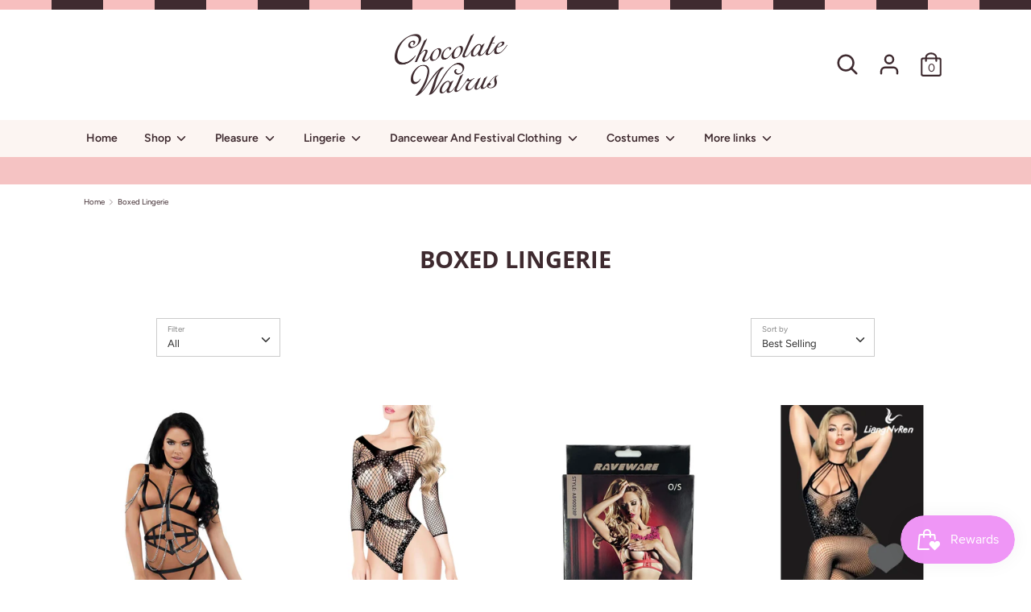

--- FILE ---
content_type: text/html; charset=utf-8
request_url: https://thechocolatewalrus.com/collections/boxed-lingerie
body_size: 28494
content:
<!doctype html>
<html class="no-js supports-no-cookies" lang="en">
<head>
  <meta charset="utf-8" />
<meta name="viewport" content="width=device-width,initial-scale=1.0" />
<meta http-equiv="X-UA-Compatible" content="IE=edge">

<link rel="preconnect" href="https://cdn.shopify.com" crossorigin>
<link rel="preconnect" href="https://fonts.shopify.com" crossorigin>
<link rel="preconnect" href="https://monorail-edge.shopifysvc.com"><link rel="preload" as="font" href="//thechocolatewalrus.com/cdn/fonts/open_sans/opensans_n7.a9393be1574ea8606c68f4441806b2711d0d13e4.woff2" type="font/woff2" crossorigin>
<link rel="preload" as="font" href="//thechocolatewalrus.com/cdn/fonts/figtree/figtree_n4.3c0838aba1701047e60be6a99a1b0a40ce9b8419.woff2" type="font/woff2" crossorigin>
<link rel="preload" as="font" href="//thechocolatewalrus.com/cdn/fonts/figtree/figtree_n6.9d1ea52bb49a0a86cfd1b0383d00f83d3fcc14de.woff2" type="font/woff2" crossorigin>
<link rel="preload" as="font" href="//thechocolatewalrus.com/cdn/fonts/cabin/cabin_n4.cefc6494a78f87584a6f312fea532919154f66fe.woff2" type="font/woff2" crossorigin><link rel="preload" as="font" href="//thechocolatewalrus.com/cdn/fonts/figtree/figtree_n7.2fd9bfe01586148e644724096c9d75e8c7a90e55.woff2" type="font/woff2" crossorigin><link rel="preload" as="font" href="//thechocolatewalrus.com/cdn/fonts/figtree/figtree_i4.89f7a4275c064845c304a4cf8a4a586060656db2.woff2" type="font/woff2" crossorigin><link rel="preload" as="font" href="//thechocolatewalrus.com/cdn/fonts/figtree/figtree_i7.06add7096a6f2ab742e09ec7e498115904eda1fe.woff2" type="font/woff2" crossorigin><link rel="preload" href="//thechocolatewalrus.com/cdn/shop/t/2/assets/vendor.js?v=41817386187007524081612410549" as="script">
<link rel="preload" href="//thechocolatewalrus.com/cdn/shop/t/2/assets/theme.js?v=32214943573315996291623839163" as="script"><link rel="canonical" href="https://thechocolatewalrus.com/collections/boxed-lingerie" /><link rel="shortcut icon" href="//thechocolatewalrus.com/cdn/shop/files/walrus_a3d1564c-9d41-4078-9b5e-cd4937d00317.png?v=1624507048" type="image/png" />
  <!-- Boost 1.6.11 -->
  <meta name="theme-color" content="#3e2b30">

  
  <title>
    Boxed Lingerie
    
    
    
      &ndash; The Chocolate Walrus 
    
  </title>

<!----------------------------------------------------------
<==== Shopify Theme Design and Developed Information ====>

* Agency Name              : Qrolic Technologies
* Theme Design & Developed : Qrolic Technologies
* Website URL              : http://qrolic.com/
* Support URL              : https://qrolic.com/contact-us/
* Version                  : 1.0
* Email                    : info@qrolic.com
* --------------------------------------------------------->





<meta property="og:site_name" content="The Chocolate Walrus ">
<meta property="og:url" content="https://thechocolatewalrus.com/collections/boxed-lingerie">
<meta property="og:title" content="Boxed Lingerie">
<meta property="og:type" content="product.group">
<meta property="og:description" content="Reno's Favorite Adult Boutique offerings a carefully curated selection of the best sex toys, lingerie, costumes and bachelorette novelties and gifts. Competitive Prices. Body-Safe Products Only. Caring & Informed Staff.">

<meta property="og:image" content="http://thechocolatewalrus.com/cdn/shop/files/CW_META_1200x1200.png?v=1624503984">
    <meta property="og:image:width" content="5001">
    <meta property="og:image:height" content="2625">
<meta property="og:image:secure_url" content="https://thechocolatewalrus.com/cdn/shop/files/CW_META_1200x1200.png?v=1624503984">


<meta name="twitter:card" content="summary_large_image">
<meta name="twitter:title" content="Boxed Lingerie">
<meta name="twitter:description" content="Reno's Favorite Adult Boutique offerings a carefully curated selection of the best sex toys, lingerie, costumes and bachelorette novelties and gifts. Competitive Prices. Body-Safe Products Only. Caring & Informed Staff.">


  <link href="//thechocolatewalrus.com/cdn/shop/t/2/assets/styles.css?v=15885045520328456611759260604" rel="stylesheet" type="text/css" media="all" />

  <script>
    document.documentElement.className = document.documentElement.className.replace('no-js', 'js');
    window.theme = window.theme || {};
    window.slate = window.slate || {};
    theme.moneyFormat = "${{amount}}",
    theme.strings = {
      addToCart: "Add to Cart",
      unavailable: "Unavailable",
      addressError: "Error looking up that address",
      addressNoResults: "No results for that address",
      addressQueryLimit: "You have exceeded the Google API usage limit. Consider upgrading to a \u003ca href=\"https:\/\/developers.google.com\/maps\/premium\/usage-limits\"\u003ePremium Plan\u003c\/a\u003e.",
      authError: "There was a problem authenticating your Google Maps API Key.",
      addingToCart: "Adding",
      addedToCart: "Added",
      addedToCartPopupTitle: "Added:",
      addedToCartPopupItems: "Items",
      addedToCartPopupSubtotal: "Subtotal",
      addedToCartPopupGoToCart: "Checkout",
      cartTermsNotChecked: "You must agree to the terms and conditions before continuing.",
      searchLoading: "Loading",
      searchMoreResults: "See all results",
      searchNoResults: "No results",
      priceFrom: "From",
      quantityTooHigh: "You can only have {{ quantity }} in your cart",
      onSale: "On Sale",
      soldOut: "Sold Out",
      unitPriceSeparator: " \/ ",
      close: "Close",
      cart_shipping_calculator_hide_calculator: "Hide shipping calculator",
      cart_shipping_calculator_title: "Get shipping estimates",
      cart_general_hide_note: "Hide instructions for seller",
      cart_general_show_note: "Add instructions for seller",
      previous: "Previous",
      next: "Next"
    }
    theme.routes = {
      account_login_url: 'https://thechocolatewalrus.com/customer_authentication/redirect?locale=en&region_country=US',
      account_register_url: 'https://shopify.com/53578694850/account?locale=en',
      account_addresses_url: '/account/addresses',
      search_url: '/search',
      cart_url: '/cart',
      cart_add_url: '/cart/add',
      cart_change_url: '/cart/change',
      product_recommendations_url: '/recommendations/products'
    }
    theme.settings = {
      uniformProductGridImagesEnabled: true,
      soldLabelEnabled: false,
      saleLabelEnabled: true,
      gridShowVendor: false
    }
  </script>

  

  <script>window.performance && window.performance.mark && window.performance.mark('shopify.content_for_header.start');</script><meta id="shopify-digital-wallet" name="shopify-digital-wallet" content="/53578694850/digital_wallets/dialog">
<meta name="shopify-checkout-api-token" content="97f239bd581c0542edeea0899881e17d">
<meta id="in-context-paypal-metadata" data-shop-id="53578694850" data-venmo-supported="true" data-environment="production" data-locale="en_US" data-paypal-v4="true" data-currency="USD">
<link rel="alternate" type="application/atom+xml" title="Feed" href="/collections/boxed-lingerie.atom" />
<link rel="alternate" type="application/json+oembed" href="https://thechocolatewalrus.com/collections/boxed-lingerie.oembed">
<script async="async" src="/checkouts/internal/preloads.js?locale=en-US"></script>
<link rel="preconnect" href="https://shop.app" crossorigin="anonymous">
<script async="async" src="https://shop.app/checkouts/internal/preloads.js?locale=en-US&shop_id=53578694850" crossorigin="anonymous"></script>
<script id="apple-pay-shop-capabilities" type="application/json">{"shopId":53578694850,"countryCode":"US","currencyCode":"USD","merchantCapabilities":["supports3DS"],"merchantId":"gid:\/\/shopify\/Shop\/53578694850","merchantName":"The Chocolate Walrus ","requiredBillingContactFields":["postalAddress","email"],"requiredShippingContactFields":["postalAddress","email"],"shippingType":"shipping","supportedNetworks":["visa","masterCard","amex","discover","elo","jcb"],"total":{"type":"pending","label":"The Chocolate Walrus ","amount":"1.00"},"shopifyPaymentsEnabled":true,"supportsSubscriptions":true}</script>
<script id="shopify-features" type="application/json">{"accessToken":"97f239bd581c0542edeea0899881e17d","betas":["rich-media-storefront-analytics"],"domain":"thechocolatewalrus.com","predictiveSearch":true,"shopId":53578694850,"locale":"en"}</script>
<script>var Shopify = Shopify || {};
Shopify.shop = "the-chocolate-warlus.myshopify.com";
Shopify.locale = "en";
Shopify.currency = {"active":"USD","rate":"1.0"};
Shopify.country = "US";
Shopify.theme = {"name":"Boost","id":118713811138,"schema_name":"Qrolic","schema_version":"1.6.11","theme_store_id":863,"role":"main"};
Shopify.theme.handle = "null";
Shopify.theme.style = {"id":null,"handle":null};
Shopify.cdnHost = "thechocolatewalrus.com/cdn";
Shopify.routes = Shopify.routes || {};
Shopify.routes.root = "/";</script>
<script type="module">!function(o){(o.Shopify=o.Shopify||{}).modules=!0}(window);</script>
<script>!function(o){function n(){var o=[];function n(){o.push(Array.prototype.slice.apply(arguments))}return n.q=o,n}var t=o.Shopify=o.Shopify||{};t.loadFeatures=n(),t.autoloadFeatures=n()}(window);</script>
<script>
  window.ShopifyPay = window.ShopifyPay || {};
  window.ShopifyPay.apiHost = "shop.app\/pay";
  window.ShopifyPay.redirectState = null;
</script>
<script id="shop-js-analytics" type="application/json">{"pageType":"collection"}</script>
<script defer="defer" async type="module" src="//thechocolatewalrus.com/cdn/shopifycloud/shop-js/modules/v2/client.init-shop-cart-sync_BT-GjEfc.en.esm.js"></script>
<script defer="defer" async type="module" src="//thechocolatewalrus.com/cdn/shopifycloud/shop-js/modules/v2/chunk.common_D58fp_Oc.esm.js"></script>
<script defer="defer" async type="module" src="//thechocolatewalrus.com/cdn/shopifycloud/shop-js/modules/v2/chunk.modal_xMitdFEc.esm.js"></script>
<script type="module">
  await import("//thechocolatewalrus.com/cdn/shopifycloud/shop-js/modules/v2/client.init-shop-cart-sync_BT-GjEfc.en.esm.js");
await import("//thechocolatewalrus.com/cdn/shopifycloud/shop-js/modules/v2/chunk.common_D58fp_Oc.esm.js");
await import("//thechocolatewalrus.com/cdn/shopifycloud/shop-js/modules/v2/chunk.modal_xMitdFEc.esm.js");

  window.Shopify.SignInWithShop?.initShopCartSync?.({"fedCMEnabled":true,"windoidEnabled":true});

</script>
<script>
  window.Shopify = window.Shopify || {};
  if (!window.Shopify.featureAssets) window.Shopify.featureAssets = {};
  window.Shopify.featureAssets['shop-js'] = {"shop-cart-sync":["modules/v2/client.shop-cart-sync_DZOKe7Ll.en.esm.js","modules/v2/chunk.common_D58fp_Oc.esm.js","modules/v2/chunk.modal_xMitdFEc.esm.js"],"init-fed-cm":["modules/v2/client.init-fed-cm_B6oLuCjv.en.esm.js","modules/v2/chunk.common_D58fp_Oc.esm.js","modules/v2/chunk.modal_xMitdFEc.esm.js"],"shop-cash-offers":["modules/v2/client.shop-cash-offers_D2sdYoxE.en.esm.js","modules/v2/chunk.common_D58fp_Oc.esm.js","modules/v2/chunk.modal_xMitdFEc.esm.js"],"shop-login-button":["modules/v2/client.shop-login-button_QeVjl5Y3.en.esm.js","modules/v2/chunk.common_D58fp_Oc.esm.js","modules/v2/chunk.modal_xMitdFEc.esm.js"],"pay-button":["modules/v2/client.pay-button_DXTOsIq6.en.esm.js","modules/v2/chunk.common_D58fp_Oc.esm.js","modules/v2/chunk.modal_xMitdFEc.esm.js"],"shop-button":["modules/v2/client.shop-button_DQZHx9pm.en.esm.js","modules/v2/chunk.common_D58fp_Oc.esm.js","modules/v2/chunk.modal_xMitdFEc.esm.js"],"avatar":["modules/v2/client.avatar_BTnouDA3.en.esm.js"],"init-windoid":["modules/v2/client.init-windoid_CR1B-cfM.en.esm.js","modules/v2/chunk.common_D58fp_Oc.esm.js","modules/v2/chunk.modal_xMitdFEc.esm.js"],"init-shop-for-new-customer-accounts":["modules/v2/client.init-shop-for-new-customer-accounts_C_vY_xzh.en.esm.js","modules/v2/client.shop-login-button_QeVjl5Y3.en.esm.js","modules/v2/chunk.common_D58fp_Oc.esm.js","modules/v2/chunk.modal_xMitdFEc.esm.js"],"init-shop-email-lookup-coordinator":["modules/v2/client.init-shop-email-lookup-coordinator_BI7n9ZSv.en.esm.js","modules/v2/chunk.common_D58fp_Oc.esm.js","modules/v2/chunk.modal_xMitdFEc.esm.js"],"init-shop-cart-sync":["modules/v2/client.init-shop-cart-sync_BT-GjEfc.en.esm.js","modules/v2/chunk.common_D58fp_Oc.esm.js","modules/v2/chunk.modal_xMitdFEc.esm.js"],"shop-toast-manager":["modules/v2/client.shop-toast-manager_DiYdP3xc.en.esm.js","modules/v2/chunk.common_D58fp_Oc.esm.js","modules/v2/chunk.modal_xMitdFEc.esm.js"],"init-customer-accounts":["modules/v2/client.init-customer-accounts_D9ZNqS-Q.en.esm.js","modules/v2/client.shop-login-button_QeVjl5Y3.en.esm.js","modules/v2/chunk.common_D58fp_Oc.esm.js","modules/v2/chunk.modal_xMitdFEc.esm.js"],"init-customer-accounts-sign-up":["modules/v2/client.init-customer-accounts-sign-up_iGw4briv.en.esm.js","modules/v2/client.shop-login-button_QeVjl5Y3.en.esm.js","modules/v2/chunk.common_D58fp_Oc.esm.js","modules/v2/chunk.modal_xMitdFEc.esm.js"],"shop-follow-button":["modules/v2/client.shop-follow-button_CqMgW2wH.en.esm.js","modules/v2/chunk.common_D58fp_Oc.esm.js","modules/v2/chunk.modal_xMitdFEc.esm.js"],"checkout-modal":["modules/v2/client.checkout-modal_xHeaAweL.en.esm.js","modules/v2/chunk.common_D58fp_Oc.esm.js","modules/v2/chunk.modal_xMitdFEc.esm.js"],"shop-login":["modules/v2/client.shop-login_D91U-Q7h.en.esm.js","modules/v2/chunk.common_D58fp_Oc.esm.js","modules/v2/chunk.modal_xMitdFEc.esm.js"],"lead-capture":["modules/v2/client.lead-capture_BJmE1dJe.en.esm.js","modules/v2/chunk.common_D58fp_Oc.esm.js","modules/v2/chunk.modal_xMitdFEc.esm.js"],"payment-terms":["modules/v2/client.payment-terms_Ci9AEqFq.en.esm.js","modules/v2/chunk.common_D58fp_Oc.esm.js","modules/v2/chunk.modal_xMitdFEc.esm.js"]};
</script>
<script>(function() {
  var isLoaded = false;
  function asyncLoad() {
    if (isLoaded) return;
    isLoaded = true;
    var urls = ["https:\/\/cdn.nfcube.com\/5eee1322a33be729cc5ea6d19988b936.js?shop=the-chocolate-warlus.myshopify.com","https:\/\/cdn.hextom.com\/js\/freeshippingbar.js?shop=the-chocolate-warlus.myshopify.com","https:\/\/omnisnippet1.com\/platforms\/shopify.js?source=scriptTag\u0026v=2025-07-10T01\u0026shop=the-chocolate-warlus.myshopify.com"];
    for (var i = 0; i < urls.length; i++) {
      var s = document.createElement('script');
      s.type = 'text/javascript';
      s.async = true;
      s.src = urls[i];
      var x = document.getElementsByTagName('script')[0];
      x.parentNode.insertBefore(s, x);
    }
  };
  if(window.attachEvent) {
    window.attachEvent('onload', asyncLoad);
  } else {
    window.addEventListener('load', asyncLoad, false);
  }
})();</script>
<script id="__st">var __st={"a":53578694850,"offset":-25200,"reqid":"012c8ca4-30df-4fe3-a604-af6ead261ca4-1769398303","pageurl":"thechocolatewalrus.com\/collections\/boxed-lingerie","u":"b320fd20b817","p":"collection","rtyp":"collection","rid":299635081410};</script>
<script>window.ShopifyPaypalV4VisibilityTracking = true;</script>
<script id="captcha-bootstrap">!function(){'use strict';const t='contact',e='account',n='new_comment',o=[[t,t],['blogs',n],['comments',n],[t,'customer']],c=[[e,'customer_login'],[e,'guest_login'],[e,'recover_customer_password'],[e,'create_customer']],r=t=>t.map((([t,e])=>`form[action*='/${t}']:not([data-nocaptcha='true']) input[name='form_type'][value='${e}']`)).join(','),a=t=>()=>t?[...document.querySelectorAll(t)].map((t=>t.form)):[];function s(){const t=[...o],e=r(t);return a(e)}const i='password',u='form_key',d=['recaptcha-v3-token','g-recaptcha-response','h-captcha-response',i],f=()=>{try{return window.sessionStorage}catch{return}},m='__shopify_v',_=t=>t.elements[u];function p(t,e,n=!1){try{const o=window.sessionStorage,c=JSON.parse(o.getItem(e)),{data:r}=function(t){const{data:e,action:n}=t;return t[m]||n?{data:e,action:n}:{data:t,action:n}}(c);for(const[e,n]of Object.entries(r))t.elements[e]&&(t.elements[e].value=n);n&&o.removeItem(e)}catch(o){console.error('form repopulation failed',{error:o})}}const l='form_type',E='cptcha';function T(t){t.dataset[E]=!0}const w=window,h=w.document,L='Shopify',v='ce_forms',y='captcha';let A=!1;((t,e)=>{const n=(g='f06e6c50-85a8-45c8-87d0-21a2b65856fe',I='https://cdn.shopify.com/shopifycloud/storefront-forms-hcaptcha/ce_storefront_forms_captcha_hcaptcha.v1.5.2.iife.js',D={infoText:'Protected by hCaptcha',privacyText:'Privacy',termsText:'Terms'},(t,e,n)=>{const o=w[L][v],c=o.bindForm;if(c)return c(t,g,e,D).then(n);var r;o.q.push([[t,g,e,D],n]),r=I,A||(h.body.append(Object.assign(h.createElement('script'),{id:'captcha-provider',async:!0,src:r})),A=!0)});var g,I,D;w[L]=w[L]||{},w[L][v]=w[L][v]||{},w[L][v].q=[],w[L][y]=w[L][y]||{},w[L][y].protect=function(t,e){n(t,void 0,e),T(t)},Object.freeze(w[L][y]),function(t,e,n,w,h,L){const[v,y,A,g]=function(t,e,n){const i=e?o:[],u=t?c:[],d=[...i,...u],f=r(d),m=r(i),_=r(d.filter((([t,e])=>n.includes(e))));return[a(f),a(m),a(_),s()]}(w,h,L),I=t=>{const e=t.target;return e instanceof HTMLFormElement?e:e&&e.form},D=t=>v().includes(t);t.addEventListener('submit',(t=>{const e=I(t);if(!e)return;const n=D(e)&&!e.dataset.hcaptchaBound&&!e.dataset.recaptchaBound,o=_(e),c=g().includes(e)&&(!o||!o.value);(n||c)&&t.preventDefault(),c&&!n&&(function(t){try{if(!f())return;!function(t){const e=f();if(!e)return;const n=_(t);if(!n)return;const o=n.value;o&&e.removeItem(o)}(t);const e=Array.from(Array(32),(()=>Math.random().toString(36)[2])).join('');!function(t,e){_(t)||t.append(Object.assign(document.createElement('input'),{type:'hidden',name:u})),t.elements[u].value=e}(t,e),function(t,e){const n=f();if(!n)return;const o=[...t.querySelectorAll(`input[type='${i}']`)].map((({name:t})=>t)),c=[...d,...o],r={};for(const[a,s]of new FormData(t).entries())c.includes(a)||(r[a]=s);n.setItem(e,JSON.stringify({[m]:1,action:t.action,data:r}))}(t,e)}catch(e){console.error('failed to persist form',e)}}(e),e.submit())}));const S=(t,e)=>{t&&!t.dataset[E]&&(n(t,e.some((e=>e===t))),T(t))};for(const o of['focusin','change'])t.addEventListener(o,(t=>{const e=I(t);D(e)&&S(e,y())}));const B=e.get('form_key'),M=e.get(l),P=B&&M;t.addEventListener('DOMContentLoaded',(()=>{const t=y();if(P)for(const e of t)e.elements[l].value===M&&p(e,B);[...new Set([...A(),...v().filter((t=>'true'===t.dataset.shopifyCaptcha))])].forEach((e=>S(e,t)))}))}(h,new URLSearchParams(w.location.search),n,t,e,['guest_login'])})(!0,!0)}();</script>
<script integrity="sha256-4kQ18oKyAcykRKYeNunJcIwy7WH5gtpwJnB7kiuLZ1E=" data-source-attribution="shopify.loadfeatures" defer="defer" src="//thechocolatewalrus.com/cdn/shopifycloud/storefront/assets/storefront/load_feature-a0a9edcb.js" crossorigin="anonymous"></script>
<script crossorigin="anonymous" defer="defer" src="//thechocolatewalrus.com/cdn/shopifycloud/storefront/assets/shopify_pay/storefront-65b4c6d7.js?v=20250812"></script>
<script data-source-attribution="shopify.dynamic_checkout.dynamic.init">var Shopify=Shopify||{};Shopify.PaymentButton=Shopify.PaymentButton||{isStorefrontPortableWallets:!0,init:function(){window.Shopify.PaymentButton.init=function(){};var t=document.createElement("script");t.src="https://thechocolatewalrus.com/cdn/shopifycloud/portable-wallets/latest/portable-wallets.en.js",t.type="module",document.head.appendChild(t)}};
</script>
<script data-source-attribution="shopify.dynamic_checkout.buyer_consent">
  function portableWalletsHideBuyerConsent(e){var t=document.getElementById("shopify-buyer-consent"),n=document.getElementById("shopify-subscription-policy-button");t&&n&&(t.classList.add("hidden"),t.setAttribute("aria-hidden","true"),n.removeEventListener("click",e))}function portableWalletsShowBuyerConsent(e){var t=document.getElementById("shopify-buyer-consent"),n=document.getElementById("shopify-subscription-policy-button");t&&n&&(t.classList.remove("hidden"),t.removeAttribute("aria-hidden"),n.addEventListener("click",e))}window.Shopify?.PaymentButton&&(window.Shopify.PaymentButton.hideBuyerConsent=portableWalletsHideBuyerConsent,window.Shopify.PaymentButton.showBuyerConsent=portableWalletsShowBuyerConsent);
</script>
<script data-source-attribution="shopify.dynamic_checkout.cart.bootstrap">document.addEventListener("DOMContentLoaded",(function(){function t(){return document.querySelector("shopify-accelerated-checkout-cart, shopify-accelerated-checkout")}if(t())Shopify.PaymentButton.init();else{new MutationObserver((function(e,n){t()&&(Shopify.PaymentButton.init(),n.disconnect())})).observe(document.body,{childList:!0,subtree:!0})}}));
</script>
<link id="shopify-accelerated-checkout-styles" rel="stylesheet" media="screen" href="https://thechocolatewalrus.com/cdn/shopifycloud/portable-wallets/latest/accelerated-checkout-backwards-compat.css" crossorigin="anonymous">
<style id="shopify-accelerated-checkout-cart">
        #shopify-buyer-consent {
  margin-top: 1em;
  display: inline-block;
  width: 100%;
}

#shopify-buyer-consent.hidden {
  display: none;
}

#shopify-subscription-policy-button {
  background: none;
  border: none;
  padding: 0;
  text-decoration: underline;
  font-size: inherit;
  cursor: pointer;
}

#shopify-subscription-policy-button::before {
  box-shadow: none;
}

      </style>

<script>window.performance && window.performance.mark && window.performance.mark('shopify.content_for_header.end');</script>

	<script>var loox_global_hash = '1621671931185';</script><script>var loox_widgeton_caret = {"visible":true};</script><style>.loox-reviews-default { max-width: 1200px; margin: 0 auto; }.loox-rating .loox-icon { color:#ffcccc; }.loox-rating .loox-icon.loox-caret { color:#333; cursor: pointer; }</style>
<!-- BEGIN app block: shopify://apps/hulk-age-verification/blocks/app-embed/f8382756-4f8b-4e6c-be6f-029abf22871c --><!-- BEGIN app snippet: hulk_age_verification_proxy --><script>
	window.av_url = "https://thechocolatewalrus.com"
	window.popup_data = {"popup_setting":{"header_text":"Welcome!","header_text_size":30,"header_text_color":"#3E2A2F","header_text_weight":"Black","sub_header_text":"Please verify that you are 18 years of age or older to enter this site.","sub_header_text_color":"#3E2A2F","sub_header_text_size":16,"sub_header_text_weight":"Regular","btn1_text":"Agree","btn1_text_color":"#ffffff","btn1_bg_color":"#3E2A2F","btn1_border_radius":5,"btn2_text":"Disagree","btn2_text_color":"#3E2A2F","btn2_bg_color":"#FFFFFF","btn2_border_radius":5,"popup_bg_color":"#ffffff","popup_border_radius":1,"popup_top_bottom_padding":20,"popup_left_right_padding":20,"popup_logo_img":{"large":{"url":null},"url":null},"background_cover_img":{"url":null},"background_bg_color":"#FFFFFF","background_color_opacity":0.5,"btn1_border_width":"1","btn1_border_color":"#3E2A2F","btn2_border_width":"1","btn2_border_color":"#3E2A2F","popup_width":"500","popup_border_width":0,"popup_border_color":"#ffffff","is_enabled":true,"is_enabled_birthday":true,"is_enabled_facebook":true,"min_age":18,"exit_url":"https:\/\/www.google.com","age_validation_message":"You are too young to view this website.","cookie_lifetime":1,"popup_display":"all","template":1,"verification_option":"no_input","facebook_authentication":true,"google_authentication":true,"buttons_background":"#5C6AC4","pages_urls":"","mobile_heading_text":18,"mobile_sub_heading_text":16,"is_monthly_email":false,"header_text_font_family":"Akshar","sub_header_text_font_family":null,"date_format":"default","background_card_opacity":0.7,"selected_country_popup":false,"has_selected_tag_feature":false,"selected_tags":null,"btn1_text_font_family":null,"btn2_text_font_family":null,"btn1_height":null,"btn1_width":null,"btn2_height":null,"btn2_width":null,"popup_height":null,"popup_has_full_width":false,"twitter_authentication":false,"instagram_authentication":false,"allow_social_media_login":false,"is_enable_geo_coding":false,"no_peek_mode":false},"have_any_plan":false,"plan_features":["fully_customizable_popup","verification_by_birthday_input","verified_and_unverified_status","restrict_under_age_with_message","age_validation_setting","mobile_responsive","new_present_templates","restrict_country_with_specific_age","restrict_specific_pages"],"regionals":[],"min_age":18,"verification_option":"no_input","is_enabled":true}
	window.language_settings = null

	window.hulk_avt_tags = []
	
</script>
<!-- END app snippet --><!-- END app block --><script src="https://cdn.shopify.com/extensions/e33587dd-02ee-440d-b007-b2b674d0b61b/hulk-age-verification-128/assets/hulk_age_verifier.js" type="text/javascript" defer="defer"></script>
<link href="https://cdn.shopify.com/extensions/e33587dd-02ee-440d-b007-b2b674d0b61b/hulk-age-verification-128/assets/hulk_age_popup.min.css" rel="stylesheet" type="text/css" media="all">
<script src="https://cdn.shopify.com/extensions/019bec76-bf04-75b3-9131-34827afe520d/smile-io-275/assets/smile-loader.js" type="text/javascript" defer="defer"></script>
<link href="https://monorail-edge.shopifysvc.com" rel="dns-prefetch">
<script>(function(){if ("sendBeacon" in navigator && "performance" in window) {try {var session_token_from_headers = performance.getEntriesByType('navigation')[0].serverTiming.find(x => x.name == '_s').description;} catch {var session_token_from_headers = undefined;}var session_cookie_matches = document.cookie.match(/_shopify_s=([^;]*)/);var session_token_from_cookie = session_cookie_matches && session_cookie_matches.length === 2 ? session_cookie_matches[1] : "";var session_token = session_token_from_headers || session_token_from_cookie || "";function handle_abandonment_event(e) {var entries = performance.getEntries().filter(function(entry) {return /monorail-edge.shopifysvc.com/.test(entry.name);});if (!window.abandonment_tracked && entries.length === 0) {window.abandonment_tracked = true;var currentMs = Date.now();var navigation_start = performance.timing.navigationStart;var payload = {shop_id: 53578694850,url: window.location.href,navigation_start,duration: currentMs - navigation_start,session_token,page_type: "collection"};window.navigator.sendBeacon("https://monorail-edge.shopifysvc.com/v1/produce", JSON.stringify({schema_id: "online_store_buyer_site_abandonment/1.1",payload: payload,metadata: {event_created_at_ms: currentMs,event_sent_at_ms: currentMs}}));}}window.addEventListener('pagehide', handle_abandonment_event);}}());</script>
<script id="web-pixels-manager-setup">(function e(e,d,r,n,o){if(void 0===o&&(o={}),!Boolean(null===(a=null===(i=window.Shopify)||void 0===i?void 0:i.analytics)||void 0===a?void 0:a.replayQueue)){var i,a;window.Shopify=window.Shopify||{};var t=window.Shopify;t.analytics=t.analytics||{};var s=t.analytics;s.replayQueue=[],s.publish=function(e,d,r){return s.replayQueue.push([e,d,r]),!0};try{self.performance.mark("wpm:start")}catch(e){}var l=function(){var e={modern:/Edge?\/(1{2}[4-9]|1[2-9]\d|[2-9]\d{2}|\d{4,})\.\d+(\.\d+|)|Firefox\/(1{2}[4-9]|1[2-9]\d|[2-9]\d{2}|\d{4,})\.\d+(\.\d+|)|Chrom(ium|e)\/(9{2}|\d{3,})\.\d+(\.\d+|)|(Maci|X1{2}).+ Version\/(15\.\d+|(1[6-9]|[2-9]\d|\d{3,})\.\d+)([,.]\d+|)( \(\w+\)|)( Mobile\/\w+|) Safari\/|Chrome.+OPR\/(9{2}|\d{3,})\.\d+\.\d+|(CPU[ +]OS|iPhone[ +]OS|CPU[ +]iPhone|CPU IPhone OS|CPU iPad OS)[ +]+(15[._]\d+|(1[6-9]|[2-9]\d|\d{3,})[._]\d+)([._]\d+|)|Android:?[ /-](13[3-9]|1[4-9]\d|[2-9]\d{2}|\d{4,})(\.\d+|)(\.\d+|)|Android.+Firefox\/(13[5-9]|1[4-9]\d|[2-9]\d{2}|\d{4,})\.\d+(\.\d+|)|Android.+Chrom(ium|e)\/(13[3-9]|1[4-9]\d|[2-9]\d{2}|\d{4,})\.\d+(\.\d+|)|SamsungBrowser\/([2-9]\d|\d{3,})\.\d+/,legacy:/Edge?\/(1[6-9]|[2-9]\d|\d{3,})\.\d+(\.\d+|)|Firefox\/(5[4-9]|[6-9]\d|\d{3,})\.\d+(\.\d+|)|Chrom(ium|e)\/(5[1-9]|[6-9]\d|\d{3,})\.\d+(\.\d+|)([\d.]+$|.*Safari\/(?![\d.]+ Edge\/[\d.]+$))|(Maci|X1{2}).+ Version\/(10\.\d+|(1[1-9]|[2-9]\d|\d{3,})\.\d+)([,.]\d+|)( \(\w+\)|)( Mobile\/\w+|) Safari\/|Chrome.+OPR\/(3[89]|[4-9]\d|\d{3,})\.\d+\.\d+|(CPU[ +]OS|iPhone[ +]OS|CPU[ +]iPhone|CPU IPhone OS|CPU iPad OS)[ +]+(10[._]\d+|(1[1-9]|[2-9]\d|\d{3,})[._]\d+)([._]\d+|)|Android:?[ /-](13[3-9]|1[4-9]\d|[2-9]\d{2}|\d{4,})(\.\d+|)(\.\d+|)|Mobile Safari.+OPR\/([89]\d|\d{3,})\.\d+\.\d+|Android.+Firefox\/(13[5-9]|1[4-9]\d|[2-9]\d{2}|\d{4,})\.\d+(\.\d+|)|Android.+Chrom(ium|e)\/(13[3-9]|1[4-9]\d|[2-9]\d{2}|\d{4,})\.\d+(\.\d+|)|Android.+(UC? ?Browser|UCWEB|U3)[ /]?(15\.([5-9]|\d{2,})|(1[6-9]|[2-9]\d|\d{3,})\.\d+)\.\d+|SamsungBrowser\/(5\.\d+|([6-9]|\d{2,})\.\d+)|Android.+MQ{2}Browser\/(14(\.(9|\d{2,})|)|(1[5-9]|[2-9]\d|\d{3,})(\.\d+|))(\.\d+|)|K[Aa][Ii]OS\/(3\.\d+|([4-9]|\d{2,})\.\d+)(\.\d+|)/},d=e.modern,r=e.legacy,n=navigator.userAgent;return n.match(d)?"modern":n.match(r)?"legacy":"unknown"}(),u="modern"===l?"modern":"legacy",c=(null!=n?n:{modern:"",legacy:""})[u],f=function(e){return[e.baseUrl,"/wpm","/b",e.hashVersion,"modern"===e.buildTarget?"m":"l",".js"].join("")}({baseUrl:d,hashVersion:r,buildTarget:u}),m=function(e){var d=e.version,r=e.bundleTarget,n=e.surface,o=e.pageUrl,i=e.monorailEndpoint;return{emit:function(e){var a=e.status,t=e.errorMsg,s=(new Date).getTime(),l=JSON.stringify({metadata:{event_sent_at_ms:s},events:[{schema_id:"web_pixels_manager_load/3.1",payload:{version:d,bundle_target:r,page_url:o,status:a,surface:n,error_msg:t},metadata:{event_created_at_ms:s}}]});if(!i)return console&&console.warn&&console.warn("[Web Pixels Manager] No Monorail endpoint provided, skipping logging."),!1;try{return self.navigator.sendBeacon.bind(self.navigator)(i,l)}catch(e){}var u=new XMLHttpRequest;try{return u.open("POST",i,!0),u.setRequestHeader("Content-Type","text/plain"),u.send(l),!0}catch(e){return console&&console.warn&&console.warn("[Web Pixels Manager] Got an unhandled error while logging to Monorail."),!1}}}}({version:r,bundleTarget:l,surface:e.surface,pageUrl:self.location.href,monorailEndpoint:e.monorailEndpoint});try{o.browserTarget=l,function(e){var d=e.src,r=e.async,n=void 0===r||r,o=e.onload,i=e.onerror,a=e.sri,t=e.scriptDataAttributes,s=void 0===t?{}:t,l=document.createElement("script"),u=document.querySelector("head"),c=document.querySelector("body");if(l.async=n,l.src=d,a&&(l.integrity=a,l.crossOrigin="anonymous"),s)for(var f in s)if(Object.prototype.hasOwnProperty.call(s,f))try{l.dataset[f]=s[f]}catch(e){}if(o&&l.addEventListener("load",o),i&&l.addEventListener("error",i),u)u.appendChild(l);else{if(!c)throw new Error("Did not find a head or body element to append the script");c.appendChild(l)}}({src:f,async:!0,onload:function(){if(!function(){var e,d;return Boolean(null===(d=null===(e=window.Shopify)||void 0===e?void 0:e.analytics)||void 0===d?void 0:d.initialized)}()){var d=window.webPixelsManager.init(e)||void 0;if(d){var r=window.Shopify.analytics;r.replayQueue.forEach((function(e){var r=e[0],n=e[1],o=e[2];d.publishCustomEvent(r,n,o)})),r.replayQueue=[],r.publish=d.publishCustomEvent,r.visitor=d.visitor,r.initialized=!0}}},onerror:function(){return m.emit({status:"failed",errorMsg:"".concat(f," has failed to load")})},sri:function(e){var d=/^sha384-[A-Za-z0-9+/=]+$/;return"string"==typeof e&&d.test(e)}(c)?c:"",scriptDataAttributes:o}),m.emit({status:"loading"})}catch(e){m.emit({status:"failed",errorMsg:(null==e?void 0:e.message)||"Unknown error"})}}})({shopId: 53578694850,storefrontBaseUrl: "https://thechocolatewalrus.com",extensionsBaseUrl: "https://extensions.shopifycdn.com/cdn/shopifycloud/web-pixels-manager",monorailEndpoint: "https://monorail-edge.shopifysvc.com/unstable/produce_batch",surface: "storefront-renderer",enabledBetaFlags: ["2dca8a86"],webPixelsConfigList: [{"id":"877265090","configuration":"{\"apiURL\":\"https:\/\/api.omnisend.com\",\"appURL\":\"https:\/\/app.omnisend.com\",\"brandID\":\"686f10de25a66a4ceda05b12\",\"trackingURL\":\"https:\/\/wt.omnisendlink.com\"}","eventPayloadVersion":"v1","runtimeContext":"STRICT","scriptVersion":"aa9feb15e63a302383aa48b053211bbb","type":"APP","apiClientId":186001,"privacyPurposes":["ANALYTICS","MARKETING","SALE_OF_DATA"],"dataSharingAdjustments":{"protectedCustomerApprovalScopes":["read_customer_address","read_customer_email","read_customer_name","read_customer_personal_data","read_customer_phone"]}},{"id":"shopify-app-pixel","configuration":"{}","eventPayloadVersion":"v1","runtimeContext":"STRICT","scriptVersion":"0450","apiClientId":"shopify-pixel","type":"APP","privacyPurposes":["ANALYTICS","MARKETING"]},{"id":"shopify-custom-pixel","eventPayloadVersion":"v1","runtimeContext":"LAX","scriptVersion":"0450","apiClientId":"shopify-pixel","type":"CUSTOM","privacyPurposes":["ANALYTICS","MARKETING"]}],isMerchantRequest: false,initData: {"shop":{"name":"The Chocolate Walrus ","paymentSettings":{"currencyCode":"USD"},"myshopifyDomain":"the-chocolate-warlus.myshopify.com","countryCode":"US","storefrontUrl":"https:\/\/thechocolatewalrus.com"},"customer":null,"cart":null,"checkout":null,"productVariants":[],"purchasingCompany":null},},"https://thechocolatewalrus.com/cdn","fcfee988w5aeb613cpc8e4bc33m6693e112",{"modern":"","legacy":""},{"shopId":"53578694850","storefrontBaseUrl":"https:\/\/thechocolatewalrus.com","extensionBaseUrl":"https:\/\/extensions.shopifycdn.com\/cdn\/shopifycloud\/web-pixels-manager","surface":"storefront-renderer","enabledBetaFlags":"[\"2dca8a86\"]","isMerchantRequest":"false","hashVersion":"fcfee988w5aeb613cpc8e4bc33m6693e112","publish":"custom","events":"[[\"page_viewed\",{}],[\"collection_viewed\",{\"collection\":{\"id\":\"299635081410\",\"title\":\"Boxed Lingerie\",\"productVariants\":[{\"price\":{\"amount\":42.99,\"currencyCode\":\"USD\"},\"product\":{\"title\":\"Naughty Chain Set*\",\"vendor\":\"Starline\",\"id\":\"7804110831810\",\"untranslatedTitle\":\"Naughty Chain Set*\",\"url\":\"\/products\/naughty-chain-set\",\"type\":\"Lingerie\"},\"id\":\"43944277606594\",\"image\":{\"src\":\"\/\/thechocolatewalrus.com\/cdn\/shop\/files\/SL9027_Naughty_Chain_Ft_1__04399.jpg?v=1706035557\"},\"sku\":\"\",\"title\":\"Small\/Medium\",\"untranslatedTitle\":\"Small\/Medium\"},{\"price\":{\"amount\":19.99,\"currencyCode\":\"USD\"},\"product\":{\"title\":\"Sparkling Sexy Bodystocking Fishnet Teddy*\",\"vendor\":\"Diacly\",\"id\":\"7985128112322\",\"untranslatedTitle\":\"Sparkling Sexy Bodystocking Fishnet Teddy*\",\"url\":\"\/products\/sparkling-sexy-bodystocking-fishnet-teddy\",\"type\":\"Lingerie\"},\"id\":\"44713419538626\",\"image\":{\"src\":\"\/\/thechocolatewalrus.com\/cdn\/shop\/files\/257c0d53db7cc3bf570e12dfb8fc452194ad7f626a51ae19fe58da91585a5dcd.webp?v=1725862229\"},\"sku\":\"L-2260\",\"title\":\"Default Title\",\"untranslatedTitle\":\"Default Title\"},{\"price\":{\"amount\":39.99,\"currencyCode\":\"USD\"},\"product\":{\"title\":\"BonBon 2pc Set\",\"vendor\":\"Raveware\",\"id\":\"7688363999426\",\"untranslatedTitle\":\"BonBon 2pc Set\",\"url\":\"\/products\/bonbon-2pc-set\",\"type\":\"Lingerie\"},\"id\":\"43404805865666\",\"image\":{\"src\":\"\/\/thechocolatewalrus.com\/cdn\/shop\/files\/LingerieRavewareAB9092RP.jpg?v=1690839490\"},\"sku\":\"32722\",\"title\":\"Default Title\",\"untranslatedTitle\":\"Default Title\"},{\"price\":{\"amount\":24.99,\"currencyCode\":\"USD\"},\"product\":{\"title\":\"Sparkling Rhinestone Bodysuit Bodystocking Lingerie Fishnet*\",\"vendor\":\"Diacly\",\"id\":\"7985128374466\",\"untranslatedTitle\":\"Sparkling Rhinestone Bodysuit Bodystocking Lingerie Fishnet*\",\"url\":\"\/products\/sparkling-sexy-bodysuit-bodystocking-lingerie-fishnet-1\",\"type\":\"Lingerie\"},\"id\":\"44713421111490\",\"image\":{\"src\":\"\/\/thechocolatewalrus.com\/cdn\/shop\/files\/87b018b772ff6c80ed5436e394cea3dbe826fe3a3b7c707297aecf1ea27990bc.webp?v=1725862480\"},\"sku\":\"L-2263\",\"title\":\"Default Title\",\"untranslatedTitle\":\"Default Title\"},{\"price\":{\"amount\":21.99,\"currencyCode\":\"USD\"},\"product\":{\"title\":\"Sparkling Sexy Bodysuit Bodystocking Lingerie Fishnet*\",\"vendor\":\"Diacly\",\"id\":\"7985126539458\",\"untranslatedTitle\":\"Sparkling Sexy Bodysuit Bodystocking Lingerie Fishnet*\",\"url\":\"\/products\/sparkling-sexy-bodysuit-bodystocking-lingerie-fishnet\",\"type\":\"Lingerie\"},\"id\":\"44713413312706\",\"image\":{\"src\":\"\/\/thechocolatewalrus.com\/cdn\/shop\/files\/fb687872192c51258f3e9ba6432a4d42fef91f3459c9cb73e5917a6069bfde52.webp?v=1725861837\"},\"sku\":\"L-2274\",\"title\":\"Default Title\",\"untranslatedTitle\":\"Default Title\"},{\"price\":{\"amount\":24.99,\"currencyCode\":\"USD\"},\"product\":{\"title\":\"Sparkling Sexy Bodystocking Dress Lingerie Fishnet*\",\"vendor\":\"Disguise\",\"id\":\"7985127981250\",\"untranslatedTitle\":\"Sparkling Sexy Bodystocking Dress Lingerie Fishnet*\",\"url\":\"\/products\/sparkling-sexy-bodystocking-dress-lingerie-fishnet\",\"type\":\"Lingerie\"},\"id\":\"44713418784962\",\"image\":{\"src\":\"\/\/thechocolatewalrus.com\/cdn\/shop\/files\/9d98ebe5bf3f7a1384f51d4251929bf53075036f5a292ff19c6aee17cbcc32ef.webp?v=1725862055\"},\"sku\":\"L-2271\",\"title\":\"Default Title\",\"untranslatedTitle\":\"Default Title\"},{\"price\":{\"amount\":44.99,\"currencyCode\":\"USD\"},\"product\":{\"title\":\"Desire Applique Teddy\",\"vendor\":\"Raveware\",\"id\":\"7688403550402\",\"untranslatedTitle\":\"Desire Applique Teddy\",\"url\":\"\/products\/desire-applique-teddy\",\"type\":\"Lingerie\"},\"id\":\"43405363577026\",\"image\":{\"src\":\"\/\/thechocolatewalrus.com\/cdn\/shop\/files\/LingerieRavewareAB6097BR.jpg?v=1690861078\"},\"sku\":\"32719\",\"title\":\"Default Title\",\"untranslatedTitle\":\"Default Title\"},{\"price\":{\"amount\":36.99,\"currencyCode\":\"USD\"},\"product\":{\"title\":\"Pink Lace Teddy*\",\"vendor\":\"Shirley of Hollywood\",\"id\":\"7806635638978\",\"untranslatedTitle\":\"Pink Lace Teddy*\",\"url\":\"\/products\/pink-lace-teddy-1\",\"type\":\"Lingerie\"},\"id\":\"43961868812482\",\"image\":{\"src\":\"\/\/thechocolatewalrus.com\/cdn\/shop\/files\/Screenshot2024-01-26at11.35.12AM.png?v=1706298894\"},\"sku\":\"\",\"title\":\"Default Title\",\"untranslatedTitle\":\"Default Title\"},{\"price\":{\"amount\":44.99,\"currencyCode\":\"USD\"},\"product\":{\"title\":\"Phoenix Cage Teddy\",\"vendor\":\"Raveware\",\"id\":\"7688371798210\",\"untranslatedTitle\":\"Phoenix Cage Teddy\",\"url\":\"\/products\/phoenix-cage-teddy\",\"type\":\"Lingerie\"},\"id\":\"43404933759170\",\"image\":{\"src\":\"\/\/thechocolatewalrus.com\/cdn\/shop\/files\/LingerieRavewareAB6094RD1.png?v=1690843889\"},\"sku\":\"32720\",\"title\":\"Default Title\",\"untranslatedTitle\":\"Default Title\"},{\"price\":{\"amount\":42.99,\"currencyCode\":\"USD\"},\"product\":{\"title\":\"Vinyl Teddy\",\"vendor\":\"Oh La La Cherie --Paris\",\"id\":\"7777170096322\",\"untranslatedTitle\":\"Vinyl Teddy\",\"url\":\"\/products\/vinyl-teddy\",\"type\":\"Lingerie\"},\"id\":\"43787342315714\",\"image\":{\"src\":\"\/\/thechocolatewalrus.com\/cdn\/shop\/files\/IMG_0243.jpg?v=1701811727\"},\"sku\":\"\",\"title\":\"Default Title\",\"untranslatedTitle\":\"Default Title\"}]}}]]"});</script><script>
  window.ShopifyAnalytics = window.ShopifyAnalytics || {};
  window.ShopifyAnalytics.meta = window.ShopifyAnalytics.meta || {};
  window.ShopifyAnalytics.meta.currency = 'USD';
  var meta = {"products":[{"id":7804110831810,"gid":"gid:\/\/shopify\/Product\/7804110831810","vendor":"Starline","type":"Lingerie","handle":"naughty-chain-set","variants":[{"id":43944277606594,"price":4299,"name":"Naughty Chain Set* - Small\/Medium","public_title":"Small\/Medium","sku":""},{"id":43944277639362,"price":4299,"name":"Naughty Chain Set* - Medium\/Large","public_title":"Medium\/Large","sku":""}],"remote":false},{"id":7985128112322,"gid":"gid:\/\/shopify\/Product\/7985128112322","vendor":"Diacly","type":"Lingerie","handle":"sparkling-sexy-bodystocking-fishnet-teddy","variants":[{"id":44713419538626,"price":1999,"name":"Sparkling Sexy Bodystocking Fishnet Teddy*","public_title":null,"sku":"L-2260"}],"remote":false},{"id":7688363999426,"gid":"gid:\/\/shopify\/Product\/7688363999426","vendor":"Raveware","type":"Lingerie","handle":"bonbon-2pc-set","variants":[{"id":43404805865666,"price":3999,"name":"BonBon 2pc Set","public_title":null,"sku":"32722"}],"remote":false},{"id":7985128374466,"gid":"gid:\/\/shopify\/Product\/7985128374466","vendor":"Diacly","type":"Lingerie","handle":"sparkling-sexy-bodysuit-bodystocking-lingerie-fishnet-1","variants":[{"id":44713421111490,"price":2499,"name":"Sparkling Rhinestone Bodysuit Bodystocking Lingerie Fishnet*","public_title":null,"sku":"L-2263"}],"remote":false},{"id":7985126539458,"gid":"gid:\/\/shopify\/Product\/7985126539458","vendor":"Diacly","type":"Lingerie","handle":"sparkling-sexy-bodysuit-bodystocking-lingerie-fishnet","variants":[{"id":44713413312706,"price":2199,"name":"Sparkling Sexy Bodysuit Bodystocking Lingerie Fishnet*","public_title":null,"sku":"L-2274"}],"remote":false},{"id":7985127981250,"gid":"gid:\/\/shopify\/Product\/7985127981250","vendor":"Disguise","type":"Lingerie","handle":"sparkling-sexy-bodystocking-dress-lingerie-fishnet","variants":[{"id":44713418784962,"price":2499,"name":"Sparkling Sexy Bodystocking Dress Lingerie Fishnet*","public_title":null,"sku":"L-2271"}],"remote":false},{"id":7688403550402,"gid":"gid:\/\/shopify\/Product\/7688403550402","vendor":"Raveware","type":"Lingerie","handle":"desire-applique-teddy","variants":[{"id":43405363577026,"price":4499,"name":"Desire Applique Teddy","public_title":null,"sku":"32719"}],"remote":false},{"id":7806635638978,"gid":"gid:\/\/shopify\/Product\/7806635638978","vendor":"Shirley of Hollywood","type":"Lingerie","handle":"pink-lace-teddy-1","variants":[{"id":43961868812482,"price":3699,"name":"Pink Lace Teddy*","public_title":null,"sku":""}],"remote":false},{"id":7688371798210,"gid":"gid:\/\/shopify\/Product\/7688371798210","vendor":"Raveware","type":"Lingerie","handle":"phoenix-cage-teddy","variants":[{"id":43404933759170,"price":4499,"name":"Phoenix Cage Teddy","public_title":null,"sku":"32720"}],"remote":false},{"id":7777170096322,"gid":"gid:\/\/shopify\/Product\/7777170096322","vendor":"Oh La La Cherie --Paris","type":"Lingerie","handle":"vinyl-teddy","variants":[{"id":43787342315714,"price":4299,"name":"Vinyl Teddy","public_title":null,"sku":""}],"remote":false}],"page":{"pageType":"collection","resourceType":"collection","resourceId":299635081410,"requestId":"012c8ca4-30df-4fe3-a604-af6ead261ca4-1769398303"}};
  for (var attr in meta) {
    window.ShopifyAnalytics.meta[attr] = meta[attr];
  }
</script>
<script class="analytics">
  (function () {
    var customDocumentWrite = function(content) {
      var jquery = null;

      if (window.jQuery) {
        jquery = window.jQuery;
      } else if (window.Checkout && window.Checkout.$) {
        jquery = window.Checkout.$;
      }

      if (jquery) {
        jquery('body').append(content);
      }
    };

    var hasLoggedConversion = function(token) {
      if (token) {
        return document.cookie.indexOf('loggedConversion=' + token) !== -1;
      }
      return false;
    }

    var setCookieIfConversion = function(token) {
      if (token) {
        var twoMonthsFromNow = new Date(Date.now());
        twoMonthsFromNow.setMonth(twoMonthsFromNow.getMonth() + 2);

        document.cookie = 'loggedConversion=' + token + '; expires=' + twoMonthsFromNow;
      }
    }

    var trekkie = window.ShopifyAnalytics.lib = window.trekkie = window.trekkie || [];
    if (trekkie.integrations) {
      return;
    }
    trekkie.methods = [
      'identify',
      'page',
      'ready',
      'track',
      'trackForm',
      'trackLink'
    ];
    trekkie.factory = function(method) {
      return function() {
        var args = Array.prototype.slice.call(arguments);
        args.unshift(method);
        trekkie.push(args);
        return trekkie;
      };
    };
    for (var i = 0; i < trekkie.methods.length; i++) {
      var key = trekkie.methods[i];
      trekkie[key] = trekkie.factory(key);
    }
    trekkie.load = function(config) {
      trekkie.config = config || {};
      trekkie.config.initialDocumentCookie = document.cookie;
      var first = document.getElementsByTagName('script')[0];
      var script = document.createElement('script');
      script.type = 'text/javascript';
      script.onerror = function(e) {
        var scriptFallback = document.createElement('script');
        scriptFallback.type = 'text/javascript';
        scriptFallback.onerror = function(error) {
                var Monorail = {
      produce: function produce(monorailDomain, schemaId, payload) {
        var currentMs = new Date().getTime();
        var event = {
          schema_id: schemaId,
          payload: payload,
          metadata: {
            event_created_at_ms: currentMs,
            event_sent_at_ms: currentMs
          }
        };
        return Monorail.sendRequest("https://" + monorailDomain + "/v1/produce", JSON.stringify(event));
      },
      sendRequest: function sendRequest(endpointUrl, payload) {
        // Try the sendBeacon API
        if (window && window.navigator && typeof window.navigator.sendBeacon === 'function' && typeof window.Blob === 'function' && !Monorail.isIos12()) {
          var blobData = new window.Blob([payload], {
            type: 'text/plain'
          });

          if (window.navigator.sendBeacon(endpointUrl, blobData)) {
            return true;
          } // sendBeacon was not successful

        } // XHR beacon

        var xhr = new XMLHttpRequest();

        try {
          xhr.open('POST', endpointUrl);
          xhr.setRequestHeader('Content-Type', 'text/plain');
          xhr.send(payload);
        } catch (e) {
          console.log(e);
        }

        return false;
      },
      isIos12: function isIos12() {
        return window.navigator.userAgent.lastIndexOf('iPhone; CPU iPhone OS 12_') !== -1 || window.navigator.userAgent.lastIndexOf('iPad; CPU OS 12_') !== -1;
      }
    };
    Monorail.produce('monorail-edge.shopifysvc.com',
      'trekkie_storefront_load_errors/1.1',
      {shop_id: 53578694850,
      theme_id: 118713811138,
      app_name: "storefront",
      context_url: window.location.href,
      source_url: "//thechocolatewalrus.com/cdn/s/trekkie.storefront.8d95595f799fbf7e1d32231b9a28fd43b70c67d3.min.js"});

        };
        scriptFallback.async = true;
        scriptFallback.src = '//thechocolatewalrus.com/cdn/s/trekkie.storefront.8d95595f799fbf7e1d32231b9a28fd43b70c67d3.min.js';
        first.parentNode.insertBefore(scriptFallback, first);
      };
      script.async = true;
      script.src = '//thechocolatewalrus.com/cdn/s/trekkie.storefront.8d95595f799fbf7e1d32231b9a28fd43b70c67d3.min.js';
      first.parentNode.insertBefore(script, first);
    };
    trekkie.load(
      {"Trekkie":{"appName":"storefront","development":false,"defaultAttributes":{"shopId":53578694850,"isMerchantRequest":null,"themeId":118713811138,"themeCityHash":"7022244711061124958","contentLanguage":"en","currency":"USD","eventMetadataId":"3eedbdc2-daef-4f83-9123-506713f2e8c1"},"isServerSideCookieWritingEnabled":true,"monorailRegion":"shop_domain","enabledBetaFlags":["65f19447"]},"Session Attribution":{},"S2S":{"facebookCapiEnabled":false,"source":"trekkie-storefront-renderer","apiClientId":580111}}
    );

    var loaded = false;
    trekkie.ready(function() {
      if (loaded) return;
      loaded = true;

      window.ShopifyAnalytics.lib = window.trekkie;

      var originalDocumentWrite = document.write;
      document.write = customDocumentWrite;
      try { window.ShopifyAnalytics.merchantGoogleAnalytics.call(this); } catch(error) {};
      document.write = originalDocumentWrite;

      window.ShopifyAnalytics.lib.page(null,{"pageType":"collection","resourceType":"collection","resourceId":299635081410,"requestId":"012c8ca4-30df-4fe3-a604-af6ead261ca4-1769398303","shopifyEmitted":true});

      var match = window.location.pathname.match(/checkouts\/(.+)\/(thank_you|post_purchase)/)
      var token = match? match[1]: undefined;
      if (!hasLoggedConversion(token)) {
        setCookieIfConversion(token);
        window.ShopifyAnalytics.lib.track("Viewed Product Category",{"currency":"USD","category":"Collection: boxed-lingerie","collectionName":"boxed-lingerie","collectionId":299635081410,"nonInteraction":true},undefined,undefined,{"shopifyEmitted":true});
      }
    });


        var eventsListenerScript = document.createElement('script');
        eventsListenerScript.async = true;
        eventsListenerScript.src = "//thechocolatewalrus.com/cdn/shopifycloud/storefront/assets/shop_events_listener-3da45d37.js";
        document.getElementsByTagName('head')[0].appendChild(eventsListenerScript);

})();</script>
<script
  defer
  src="https://thechocolatewalrus.com/cdn/shopifycloud/perf-kit/shopify-perf-kit-3.0.4.min.js"
  data-application="storefront-renderer"
  data-shop-id="53578694850"
  data-render-region="gcp-us-east1"
  data-page-type="collection"
  data-theme-instance-id="118713811138"
  data-theme-name="Qrolic"
  data-theme-version="1.6.11"
  data-monorail-region="shop_domain"
  data-resource-timing-sampling-rate="10"
  data-shs="true"
  data-shs-beacon="true"
  data-shs-export-with-fetch="true"
  data-shs-logs-sample-rate="1"
  data-shs-beacon-endpoint="https://thechocolatewalrus.com/api/collect"
></script>
</head>

<body id="boxed-lingerie" class="template-collection">

  <a class="in-page-link visually-hidden skip-link" href="#MainContent">Skip to content</a>

  <div id="shopify-section-header" class="shopify-section"><style data-shopify>
    .store-logo {
      max-width: 140px;
    }
  
</style>
<div class="site-header " data-section-id="header" data-section-type="header" role="banner"><section class="announcement-bar"><div class="announcement-bar__content container"></div></section><header class="header-content container">
      <div class="page-header page-width"><!-- LOGO / STORE NAME --><div class="h1 store-logo     store-logo--image store-logo-desktop--left store-logo-mobile--own_row" itemscope itemtype="http://schema.org/Organization"><!-- DESKTOP LOGO -->
  <a href="/" itemprop="url" class="site-logo site-header__logo-image">
    <meta itemprop="name" content="The Chocolate Walrus "><img src="//thechocolatewalrus.com/cdn/shop/files/CW_LOGO_280x.png?v=1621668063"
          alt="The Chocolate Walrus "
          itemprop="logo"></a></div>
<div class="utils relative ">
          <!-- MOBILE BURGER -->
          <button class="btn btn--plain burger-icon feather-icon js-mobile-menu-icon hide-for-search" aria-label="Toggle menu">
            <svg aria-hidden="true" focusable="false" role="presentation" class="icon feather-menu" viewBox="0 0 24 24"><path d="M3 12h18M3 6h18M3 18h18"/></svg>
          </button><div class="utils__right"><!-- CURRENCY CONVERTER -->
              <div class="utils__item utils__item--currency header-localization header-localization--desktop hide-for-search">
                <form method="post" action="/localization" id="localization_form_desktop-header" accept-charset="UTF-8" class="selectors-form" enctype="multipart/form-data"><input type="hidden" name="form_type" value="localization" /><input type="hidden" name="utf8" value="✓" /><input type="hidden" name="_method" value="put" /><input type="hidden" name="return_to" value="/collections/boxed-lingerie" /></form>
              </div>
  <!-- DESKTOP SEARCH ICON-->
    <div class="utils__item utils__item--search-icon utils__item--search-left hide-for-search desktop-only">
      <a href="/search" class="plain-link js-search-form-open" aria-label="Search">
        <span class="feather-icon icon--header">
          <svg aria-hidden="true" focusable="false" role="presentation" class="icon feather-search" viewBox="0 0 24 24"><circle cx="10.5" cy="10.5" r="7.5"/><path d="M21 21l-5.2-5.2"/></svg>
        </span>
        <span class="icon-fallback-text">Search</span>
      </a>
    </div>
  

              <!-- DESKTOP SEARCH -->
  
  

  <div class="utils__item search-bar desktop-only search-bar--fadein  live-search live-search--show-price settings-close-bar--left desktop-only">
  <div class="search-bar__container">
    <button class="btn btn--plain feather-icon icon--header search-form__icon js-search-form-open" aria-label="Open Search">
      <svg aria-hidden="true" focusable="false" role="presentation" class="icon feather-search" viewBox="0 0 24 24"><circle cx="10.5" cy="10.5" r="7.5"/><path d="M21 21l-5.2-5.2"/></svg>
    </button>
    <span class="icon-fallback-text">Search</span>

    <form class="search-form" action="/search" method="get" role="search" autocomplete="off">
      <input type="hidden" name="type" value="product" />
      <input type="hidden" name="options[prefix]" value="last" />
      <label for="open-search-closed " class="label-hidden">
        Search our store
      </label>
      <input type="search"
             name="q"
             id="open-search-closed "
             value=""
             placeholder="Search our store"
             class="search-form__input"
             autocomplete="off"
             autocorrect="off">
      <button type="submit" class="btn btn--plain search-form__button" aria-label="Search">
      </button>
    </form>

    
      <button class="btn btn--plain feather-icon icon--header search-form__icon search-form__icon-close js-search-form-close" aria-label="Close">
        <svg aria-hidden="true" focusable="false" role="presentation" class="icon feather-x" viewBox="0 0 24 24"><path d="M18 6L6 18M6 6l12 12"/></svg>
      </button>
      <span class="icon-fallback-text">Close search</span>
    

    <div class="search-bar__results">
    </div>
  </div>
</div>





  <!-- MOBILE SEARCH ICON-->
    <a href="/search" class="plain-link utils__item utils__item--search-icon utils__item--search-own_row hide-for-search mobile-only js-search-form-open" aria-label="Search">
      <span class="feather-icon icon--header">
        <svg aria-hidden="true" focusable="false" role="presentation" class="icon feather-search" viewBox="0 0 24 24"><circle cx="10.5" cy="10.5" r="7.5"/><path d="M21 21l-5.2-5.2"/></svg>
      </span>
      <span class="icon-fallback-text">Search</span>
    </a>
  

              <!-- MOBILE SEARCH -->
  
  

  <div class="utils__item search-bar mobile-only  search-bar--fadein  live-search live-search--show-price  settings-close-mobile-bar">
  <div class="search-bar__container">
    <button class="btn btn--plain feather-icon icon--header search-form__icon js-search-form-open" aria-label="Open Search">
      <svg aria-hidden="true" focusable="false" role="presentation" class="icon feather-search" viewBox="0 0 24 24"><circle cx="10.5" cy="10.5" r="7.5"/><path d="M21 21l-5.2-5.2"/></svg>
    </button>
    <span class="icon-fallback-text">Search</span>

    <form class="search-form" action="/search" method="get" role="search" autocomplete="off">
      <input type="hidden" name="type" value="product" />
      <input type="hidden" name="options[prefix]" value="last" />
      <label for="open-search-mobile-closed " class="label-hidden">
        Search our store
      </label>
      <input type="search"
             name="q"
             id="open-search-mobile-closed "
             value=""
             placeholder="Search our store"
             class="search-form__input"
             autocomplete="off"
             autocorrect="off">
      <button type="submit" class="btn btn--plain search-form__button" aria-label="Search">
      </button>
    </form>

    
      <button class="btn btn--plain feather-icon icon--header search-form__icon search-form__icon-close js-search-form-close " aria-label="Close">
        <svg aria-hidden="true" focusable="false" role="presentation" class="icon feather-x" viewBox="0 0 24 24"><path d="M18 6L6 18M6 6l12 12"/></svg>
      </button>
      <span class="icon-fallback-text ">Close search</span>
    <div class="search-bar__results">
    </div>

    
  </div>
</div>




<!-- ACCOUNT -->
            
              <div class="utils__item customer-account hide-for-search">
    <a href="/account" class="customer-account__parent-link feather-icon icon--header" aria-haspopup="true" aria-expanded="false" aria-label="Account"><svg aria-hidden="true" focusable="false" role="presentation" class="icon icon-account" viewBox="0 0 24 24"><path d="M20 21v-2a4 4 0 0 0-4-4H8a4 4 0 0 0-4 4v2"/><circle cx="12" cy="7" r="4"/></svg></a>
    <ul class="customer-account__menu">
      
        <li class="customer-account__link customer-login">
          <a href="https://thechocolatewalrus.com/customer_authentication/redirect?locale=en&region_country=US">
            Log in
          </a>
        </li>
        <li class="customer-account__link customer-register">
          <a href="https://shopify.com/53578694850/account?locale=en">
          Create an account
          </a>
        </li>
      
    </ul>
  </div>
            

            <!-- CART -->
            
            
            <div class="utils__item header-cart hide-for-search">
              <a href="/cart">
                <span class="feather-icon icon--header"><svg aria-hidden="true" focusable="false" role="presentation" class="icon feather-bag" viewBox="0 0 24 28"><rect x="1" y="7" width="22" height="20" rx="2" ry="2"/><path d="M6 10V6a5 4 2 0 1 12 0v4"/></svg></span>
                <span class="header-cart__count">0</span>
              </a>
              
            </div>
            
          </div>

        </div>

        
      </div>
    </header>

    

    <section class="header-navigation container">
      <nav class="navigation__container page-width">

        <!-- DOCKED NAV SEARCH CENTER LAYOUT--><!-- MOBILE MENU UTILS -->
        <div class="mobile-menu-utils"><!-- MOBILE MENU LOCALIZATION -->
            <div class="utils__item utils__item--currency header-localization header-localization--mobile hide-for-search">
              <form method="post" action="/localization" id="localization_form_mobile-header" accept-charset="UTF-8" class="selectors-form" enctype="multipart/form-data"><input type="hidden" name="form_type" value="localization" /><input type="hidden" name="utf8" value="✓" /><input type="hidden" name="_method" value="put" /><input type="hidden" name="return_to" value="/collections/boxed-lingerie" /></form>
            </div><!-- MOBILE MENU CLOSE -->
          <button class="btn btn--plain close-mobile-menu js-close-mobile-menu" aria-label="Close">
            <span class="feather-icon icon--header">
              <svg aria-hidden="true" focusable="false" role="presentation" class="icon feather-x" viewBox="0 0 24 24"><path d="M18 6L6 18M6 6l12 12"/></svg>
            </span>
          </button>
        </div>

        <!-- MOBILE MENU SEARCH BAR -->
        <div class="mobile-menu-search-bar">
          <div class="utils__item search-bar mobile-only  search-bar--fadein  live-search live-search--show-price mobile-menu-search">
  <div class="search-bar__container">
    <button class="btn btn--plain feather-icon icon--header search-form__icon js-search-form-open" aria-label="Open Search">
      <svg aria-hidden="true" focusable="false" role="presentation" class="icon feather-search" viewBox="0 0 24 24"><circle cx="10.5" cy="10.5" r="7.5"/><path d="M21 21l-5.2-5.2"/></svg>
    </button>
    <span class="icon-fallback-text">Search</span>

    <form class="search-form" action="/search" method="get" role="search" autocomplete="off">
      <input type="hidden" name="type" value="product" />
      <input type="hidden" name="options[prefix]" value="last" />
      <label for="mobile-menu-search" class="label-hidden">
        Search our store
      </label>
      <input type="search"
             name="q"
             id="mobile-menu-search"
             value=""
             placeholder="Search our store"
             class="search-form__input"
             autocomplete="off"
             autocorrect="off">
      <button type="submit" class="btn btn--plain search-form__button" aria-label="Search">
      </button>
    </form>

    
  </div>
</div>



        </div>

        <!-- MOBILE MENU -->
        <ul class="nav mobile-site-nav">
          
            <li class="mobile-site-nav__item">
              <a href="/" class="mobile-site-nav__link">
                Home
              </a>
              
              
            </li>
          
            <li class="mobile-site-nav__item">
              <a href="#" class="mobile-site-nav__link">
                Shop
              </a>
              
                <button class="btn--plain feather-icon mobile-site-nav__icon" aria-label="Open dropdown menu"><svg aria-hidden="true" focusable="false" role="presentation" class="icon feather-icon feather-chevron-down" viewBox="0 0 24 24"><path d="M6 9l6 6 6-6"/></svg>
</button>
              
              
                <ul class="mobile-site-nav__menu">
                  
                    <li class="mobile-site-nav__item">
                      <a href="#" class="mobile-site-nav__link">
                        Shop Collections
                      </a>
                      
                        <button class="btn--plain feather-icon mobile-site-nav__icon" aria-haspopup="true" aria-expanded="false" aria-label="Open dropdown menu"><svg aria-hidden="true" focusable="false" role="presentation" class="icon feather-icon feather-chevron-down" viewBox="0 0 24 24"><path d="M6 9l6 6 6-6"/></svg>
</button>
                      
                      
                        <ul class="mobile-site-nav__menu">
                          
                            <li class="mobile-site-nav__item">
                              <a href="/collections/bondage" class="mobile-site-nav__link">
                                Kink & Bondage
                              </a>
                            </li>
                          
                            <li class="mobile-site-nav__item">
                              <a href="/collections/lotions-potions" class="mobile-site-nav__link">
                                Lotions & Potions
                              </a>
                            </li>
                          
                            <li class="mobile-site-nav__item">
                              <a href="/collections/hosiery-1" class="mobile-site-nav__link">
                                Hosiery & Footwear
                              </a>
                            </li>
                          
                        </ul>
                      
                    </li>
                  
                    <li class="mobile-site-nav__item">
                      <a href="#" class="mobile-site-nav__link">
                        Shop By Occasion
                      </a>
                      
                        <button class="btn--plain feather-icon mobile-site-nav__icon" aria-haspopup="true" aria-expanded="false" aria-label="Open dropdown menu"><svg aria-hidden="true" focusable="false" role="presentation" class="icon feather-icon feather-chevron-down" viewBox="0 0 24 24"><path d="M6 9l6 6 6-6"/></svg>
</button>
                      
                      
                        <ul class="mobile-site-nav__menu">
                          
                            <li class="mobile-site-nav__item">
                              <a href="/collections/bachelorette" class="mobile-site-nav__link">
                                Bachelorette
                              </a>
                            </li>
                          
                            <li class="mobile-site-nav__item">
                              <a href="/collections/date-night" class="mobile-site-nav__link">
                                Date Night
                              </a>
                            </li>
                          
                        </ul>
                      
                    </li>
                  
                    <li class="mobile-site-nav__item">
                      <a href="#" class="mobile-site-nav__link">
                        New Arrivals
                      </a>
                      
                        <button class="btn--plain feather-icon mobile-site-nav__icon" aria-haspopup="true" aria-expanded="false" aria-label="Open dropdown menu"><svg aria-hidden="true" focusable="false" role="presentation" class="icon feather-icon feather-chevron-down" viewBox="0 0 24 24"><path d="M6 9l6 6 6-6"/></svg>
</button>
                      
                      
                        <ul class="mobile-site-nav__menu">
                          
                            <li class="mobile-site-nav__item">
                              <a href="/collections/new-in-toys" class="mobile-site-nav__link">
                                New In: Toys
                              </a>
                            </li>
                          
                            <li class="mobile-site-nav__item">
                              <a href="/collections/new-in-essentials" class="mobile-site-nav__link">
                                New in: Accessories
                              </a>
                            </li>
                          
                            <li class="mobile-site-nav__item">
                              <a href="/collections/new-in-dancewear" class="mobile-site-nav__link">
                                New In: Dancewear
                              </a>
                            </li>
                          
                        </ul>
                      
                    </li>
                  
                    <li class="mobile-site-nav__item">
                      <a href="#" class="mobile-site-nav__link">
                        Shop By Category
                      </a>
                      
                        <button class="btn--plain feather-icon mobile-site-nav__icon" aria-haspopup="true" aria-expanded="false" aria-label="Open dropdown menu"><svg aria-hidden="true" focusable="false" role="presentation" class="icon feather-icon feather-chevron-down" viewBox="0 0 24 24"><path d="M6 9l6 6 6-6"/></svg>
</button>
                      
                      
                        <ul class="mobile-site-nav__menu">
                          
                            <li class="mobile-site-nav__item">
                              <a href="/collections/toys" class="mobile-site-nav__link">
                                Toys
                              </a>
                            </li>
                          
                            <li class="mobile-site-nav__item">
                              <a href="/collections/dance-wear" class="mobile-site-nav__link">
                                Dance Wear
                              </a>
                            </li>
                          
                            <li class="mobile-site-nav__item">
                              <a href="/collections/hosiery/Hosiery-&-Footwear" class="mobile-site-nav__link">
                                Hosiery & Footwear
                              </a>
                            </li>
                          
                            <li class="mobile-site-nav__item">
                              <a href="https://the-chocolate-warlus.myshopify.com/collections/essentials" class="mobile-site-nav__link">
                                Accessories
                              </a>
                            </li>
                          
                            <li class="mobile-site-nav__item">
                              <a href="/collections/costumes" class="mobile-site-nav__link">
                                Costumes
                              </a>
                            </li>
                          
                            <li class="mobile-site-nav__item">
                              <a href="/collections/pastease" class="mobile-site-nav__link">
                                Pasties
                              </a>
                            </li>
                          
                            <li class="mobile-site-nav__item">
                              <a href="/collections/chocolate" class="mobile-site-nav__link">
                                Chocolate/Sweets
                              </a>
                            </li>
                          
                            <li class="mobile-site-nav__item">
                              <a href="/collections/games" class="mobile-site-nav__link">
                                Games
                              </a>
                            </li>
                          
                            <li class="mobile-site-nav__item">
                              <a href="https://the-chocolate-warlus.myshopify.com/collections/lubes" class="mobile-site-nav__link">
                                Lube
                              </a>
                            </li>
                          
                            <li class="mobile-site-nav__item">
                              <a href="/collections/wigs" class="mobile-site-nav__link">
                                Wigs
                              </a>
                            </li>
                          
                            <li class="mobile-site-nav__item">
                              <a href="/collections/bachelorette" class="mobile-site-nav__link">
                                Party Supplies
                              </a>
                            </li>
                          
                            <li class="mobile-site-nav__item">
                              <a href="/collections/lingerie" class="mobile-site-nav__link">
                                Lingerie
                              </a>
                            </li>
                          
                        </ul>
                      
                    </li>
                  
                    <li class="mobile-site-nav__item">
                      <a href="#" class="mobile-site-nav__link">
                        Shop By Brand
                      </a>
                      
                        <button class="btn--plain feather-icon mobile-site-nav__icon" aria-haspopup="true" aria-expanded="false" aria-label="Open dropdown menu"><svg aria-hidden="true" focusable="false" role="presentation" class="icon feather-icon feather-chevron-down" viewBox="0 0 24 24"><path d="M6 9l6 6 6-6"/></svg>
</button>
                      
                      
                        <ul class="mobile-site-nav__menu">
                          
                            <li class="mobile-site-nav__item">
                              <a href="https://the-chocolate-warlus.myshopify.com/collections/midnight-ballerina" class="mobile-site-nav__link">
                                Midnight Ballerina
                              </a>
                            </li>
                          
                            <li class="mobile-site-nav__item">
                              <a href="https://the-chocolate-warlus.myshopify.com/collections/pastease" class="mobile-site-nav__link">
                                Pastease
                              </a>
                            </li>
                          
                            <li class="mobile-site-nav__item">
                              <a href="https://the-chocolate-warlus.myshopify.com/collections/fever" class="mobile-site-nav__link">
                                Fever
                              </a>
                            </li>
                          
                            <li class="mobile-site-nav__item">
                              <a href="https://the-chocolate-warlus.myshopify.com/collections/fun-factory" class="mobile-site-nav__link">
                                Fun Factory
                              </a>
                            </li>
                          
                            <li class="mobile-site-nav__item">
                              <a href="https://the-chocolate-warlus.myshopify.com/collections/glas" class="mobile-site-nav__link">
                                Gläs Toys
                              </a>
                            </li>
                          
                            <li class="mobile-site-nav__item">
                              <a href="/collections/kheper-games" class="mobile-site-nav__link">
                                Kheper Games
                              </a>
                            </li>
                          
                            <li class="mobile-site-nav__item">
                              <a href="/collections/kama-sutra" class="mobile-site-nav__link">
                                Kama Sutra
                              </a>
                            </li>
                          
                            <li class="mobile-site-nav__item">
                              <a href="https://the-chocolate-warlus.myshopify.com/collections/jo-lube" class="mobile-site-nav__link">
                                JO Lube
                              </a>
                            </li>
                          
                            <li class="mobile-site-nav__item">
                              <a href="https://the-chocolate-warlus.myshopify.com/collections/vendors?q=NS%20Novelties" class="mobile-site-nav__link">
                                NS Novelties
                              </a>
                            </li>
                          
                            <li class="mobile-site-nav__item">
                              <a href="/collections/for-him" class="mobile-site-nav__link">
                                Raymond David
                              </a>
                            </li>
                          
                        </ul>
                      
                    </li>
                  
                </ul>
              
            </li>
          
            <li class="mobile-site-nav__item">
              <a href="#" class="mobile-site-nav__link">
                Pleasure
              </a>
              
                <button class="btn--plain feather-icon mobile-site-nav__icon" aria-label="Open dropdown menu"><svg aria-hidden="true" focusable="false" role="presentation" class="icon feather-icon feather-chevron-down" viewBox="0 0 24 24"><path d="M6 9l6 6 6-6"/></svg>
</button>
              
              
                <ul class="mobile-site-nav__menu">
                  
                    <li class="mobile-site-nav__item">
                      <a href="#" class="mobile-site-nav__link">
                        Toys
                      </a>
                      
                        <button class="btn--plain feather-icon mobile-site-nav__icon" aria-haspopup="true" aria-expanded="false" aria-label="Open dropdown menu"><svg aria-hidden="true" focusable="false" role="presentation" class="icon feather-icon feather-chevron-down" viewBox="0 0 24 24"><path d="M6 9l6 6 6-6"/></svg>
</button>
                      
                      
                        <ul class="mobile-site-nav__menu">
                          
                            <li class="mobile-site-nav__item">
                              <a href="/collections/vibrators" class="mobile-site-nav__link">
                                Vibrators
                              </a>
                            </li>
                          
                            <li class="mobile-site-nav__item">
                              <a href="/collections/bullet" class="mobile-site-nav__link">
                                Bullets And Finger Vibes
                              </a>
                            </li>
                          
                            <li class="mobile-site-nav__item">
                              <a href="/collections/toys-for-the-vulva" class="mobile-site-nav__link">
                                Strap Ons And Dildos
                              </a>
                            </li>
                          
                            <li class="mobile-site-nav__item">
                              <a href="/collections/backdoor-toys" class="mobile-site-nav__link">
                                Backdoor Toys
                              </a>
                            </li>
                          
                            <li class="mobile-site-nav__item">
                              <a href="/collections/toys-for-the-penis" class="mobile-site-nav__link">
                                Penis Toys, Strokers And Sleeves 
                              </a>
                            </li>
                          
                            <li class="mobile-site-nav__item">
                              <a href="/collections/c-rings-and-sleeves" class="mobile-site-nav__link">
                                C-Rings
                              </a>
                            </li>
                          
                        </ul>
                      
                    </li>
                  
                    <li class="mobile-site-nav__item">
                      <a href="#" class="mobile-site-nav__link">
                        Kink & Bondage
                      </a>
                      
                        <button class="btn--plain feather-icon mobile-site-nav__icon" aria-haspopup="true" aria-expanded="false" aria-label="Open dropdown menu"><svg aria-hidden="true" focusable="false" role="presentation" class="icon feather-icon feather-chevron-down" viewBox="0 0 24 24"><path d="M6 9l6 6 6-6"/></svg>
</button>
                      
                      
                        <ul class="mobile-site-nav__menu">
                          
                            <li class="mobile-site-nav__item">
                              <a href="/collections/sensory-tools" class="mobile-site-nav__link">
                                Sensory Tools
                              </a>
                            </li>
                          
                            <li class="mobile-site-nav__item">
                              <a href="/collections/impact-tools" class="mobile-site-nav__link">
                                Impact Tools
                              </a>
                            </li>
                          
                            <li class="mobile-site-nav__item">
                              <a href="/collections/restraint-gear" class="mobile-site-nav__link">
                                Restraint Gear
                              </a>
                            </li>
                          
                            <li class="mobile-site-nav__item">
                              <a href="/collections/bondage-kits" class="mobile-site-nav__link">
                                Bondage Kits
                              </a>
                            </li>
                          
                        </ul>
                      
                    </li>
                  
                    <li class="mobile-site-nav__item">
                      <a href="/collections/lotions-potions-1/Lotions-&-Potions" class="mobile-site-nav__link">
                        Lotions, Potions And More
                      </a>
                      
                        <button class="btn--plain feather-icon mobile-site-nav__icon" aria-haspopup="true" aria-expanded="false" aria-label="Open dropdown menu"><svg aria-hidden="true" focusable="false" role="presentation" class="icon feather-icon feather-chevron-down" viewBox="0 0 24 24"><path d="M6 9l6 6 6-6"/></svg>
</button>
                      
                      
                        <ul class="mobile-site-nav__menu">
                          
                            <li class="mobile-site-nav__item">
                              <a href="/collections/lubricant" class="mobile-site-nav__link">
                                Lubricant
                              </a>
                            </li>
                          
                            <li class="mobile-site-nav__item">
                              <a href="/collections/massage" class="mobile-site-nav__link">
                                Massage
                              </a>
                            </li>
                          
                            <li class="mobile-site-nav__item">
                              <a href="/collections/bath-body" class="mobile-site-nav__link">
                                Bath & Body 
                              </a>
                            </li>
                          
                            <li class="mobile-site-nav__item">
                              <a href="/collections/enhancements" class="mobile-site-nav__link">
                                Enhancements
                              </a>
                            </li>
                          
                            <li class="mobile-site-nav__item">
                              <a href="/collections/health-and-body" class="mobile-site-nav__link">
                                Health And Body 
                              </a>
                            </li>
                          
                        </ul>
                      
                    </li>
                  
                </ul>
              
            </li>
          
            <li class="mobile-site-nav__item">
              <a href="#" class="mobile-site-nav__link">
                Lingerie 
              </a>
              
                <button class="btn--plain feather-icon mobile-site-nav__icon" aria-label="Open dropdown menu"><svg aria-hidden="true" focusable="false" role="presentation" class="icon feather-icon feather-chevron-down" viewBox="0 0 24 24"><path d="M6 9l6 6 6-6"/></svg>
</button>
              
              
                <ul class="mobile-site-nav__menu">
                  
                    <li class="mobile-site-nav__item">
                      <a href="/collections/for-the-bedroom" class="mobile-site-nav__link">
                        For the bedroom 
                      </a>
                      
                      
                    </li>
                  
                    <li class="mobile-site-nav__item">
                      <a href="/collections/fantasy" class="mobile-site-nav__link">
                        Fetish & Fantasy 
                      </a>
                      
                      
                    </li>
                  
                    <li class="mobile-site-nav__item">
                      <a href="/collections/boxed-lingerie" class="mobile-site-nav__link">
                        Boxed Lingerie
                      </a>
                      
                      
                    </li>
                  
                    <li class="mobile-site-nav__item">
                      <a href="/collections/corsets" class="mobile-site-nav__link">
                        Corsets 
                      </a>
                      
                      
                    </li>
                  
                    <li class="mobile-site-nav__item">
                      <a href="/collections/hosiery" class="mobile-site-nav__link">
                        Hosiery
                      </a>
                      
                      
                    </li>
                  
                    <li class="mobile-site-nav__item">
                      <a href="/collections/bodystockings" class="mobile-site-nav__link">
                        Bodystockings
                      </a>
                      
                      
                    </li>
                  
                    <li class="mobile-site-nav__item">
                      <a href="/collections/for-him" class="mobile-site-nav__link">
                        For Him
                      </a>
                      
                      
                    </li>
                  
                </ul>
              
            </li>
          
            <li class="mobile-site-nav__item">
              <a href="#" class="mobile-site-nav__link">
                Dancewear And Festival Clothing
              </a>
              
                <button class="btn--plain feather-icon mobile-site-nav__icon" aria-label="Open dropdown menu"><svg aria-hidden="true" focusable="false" role="presentation" class="icon feather-icon feather-chevron-down" viewBox="0 0 24 24"><path d="M6 9l6 6 6-6"/></svg>
</button>
              
              
                <ul class="mobile-site-nav__menu">
                  
                    <li class="mobile-site-nav__item">
                      <a href="/collections/sets" class="mobile-site-nav__link">
                        Sets
                      </a>
                      
                        <button class="btn--plain feather-icon mobile-site-nav__icon" aria-haspopup="true" aria-expanded="false" aria-label="Open dropdown menu"><svg aria-hidden="true" focusable="false" role="presentation" class="icon feather-icon feather-chevron-down" viewBox="0 0 24 24"><path d="M6 9l6 6 6-6"/></svg>
</button>
                      
                      
                        <ul class="mobile-site-nav__menu">
                          
                            <li class="mobile-site-nav__item">
                              <a href="/collections/mini-sets" class="mobile-site-nav__link">
                                Sexy Sets
                              </a>
                            </li>
                          
                            <li class="mobile-site-nav__item">
                              <a href="/collections/everyday-sets" class="mobile-site-nav__link">
                                Everyday Sets
                              </a>
                            </li>
                          
                            <li class="mobile-site-nav__item">
                              <a href="/collections/short-sets" class="mobile-site-nav__link">
                                Short Sets
                              </a>
                            </li>
                          
                            <li class="mobile-site-nav__item">
                              <a href="/collections/skirt-sets" class="mobile-site-nav__link">
                                Skirt Sets
                              </a>
                            </li>
                          
                            <li class="mobile-site-nav__item">
                              <a href="/collections/dress-sets" class="mobile-site-nav__link">
                                Dress Sets
                              </a>
                            </li>
                          
                            <li class="mobile-site-nav__item">
                              <a href="/collections/pant-and-chap-sets" class="mobile-site-nav__link">
                                Pant And Chap Sets
                              </a>
                            </li>
                          
                        </ul>
                      
                    </li>
                  
                    <li class="mobile-site-nav__item">
                      <a href="/collections/tops" class="mobile-site-nav__link">
                        Tops
                      </a>
                      
                        <button class="btn--plain feather-icon mobile-site-nav__icon" aria-haspopup="true" aria-expanded="false" aria-label="Open dropdown menu"><svg aria-hidden="true" focusable="false" role="presentation" class="icon feather-icon feather-chevron-down" viewBox="0 0 24 24"><path d="M6 9l6 6 6-6"/></svg>
</button>
                      
                      
                        <ul class="mobile-site-nav__menu">
                          
                            <li class="mobile-site-nav__item">
                              <a href="/collections/tri-top" class="mobile-site-nav__link">
                                Tri-Top
                              </a>
                            </li>
                          
                            <li class="mobile-site-nav__item">
                              <a href="/collections/crop-top" class="mobile-site-nav__link">
                                Crop And Bandeau Tops
                              </a>
                            </li>
                          
                            <li class="mobile-site-nav__item">
                              <a href="/collections/short-top" class="mobile-site-nav__link">
                                Short Top 
                              </a>
                            </li>
                          
                            <li class="mobile-site-nav__item">
                              <a href="/collections/long-top" class="mobile-site-nav__link">
                                Long Top
                              </a>
                            </li>
                          
                        </ul>
                      
                    </li>
                  
                    <li class="mobile-site-nav__item">
                      <a href="/collections/bottoms" class="mobile-site-nav__link">
                        Bottoms
                      </a>
                      
                        <button class="btn--plain feather-icon mobile-site-nav__icon" aria-haspopup="true" aria-expanded="false" aria-label="Open dropdown menu"><svg aria-hidden="true" focusable="false" role="presentation" class="icon feather-icon feather-chevron-down" viewBox="0 0 24 24"><path d="M6 9l6 6 6-6"/></svg>
</button>
                      
                      
                        <ul class="mobile-site-nav__menu">
                          
                            <li class="mobile-site-nav__item">
                              <a href="/collections/v-backs" class="mobile-site-nav__link">
                                V-Backs And Thongs
                              </a>
                            </li>
                          
                            <li class="mobile-site-nav__item">
                              <a href="/collections/shorts" class="mobile-site-nav__link">
                                Cheeky Shorts And Bottoms
                              </a>
                            </li>
                          
                            <li class="mobile-site-nav__item">
                              <a href="/collections/skirts" class="mobile-site-nav__link">
                                Skirts
                              </a>
                            </li>
                          
                            <li class="mobile-site-nav__item">
                              <a href="/collections/chaps-and-pants" class="mobile-site-nav__link">
                                Chaps And Pants
                              </a>
                            </li>
                          
                        </ul>
                      
                    </li>
                  
                    <li class="mobile-site-nav__item">
                      <a href="/collections/rompers/Rompers-And-Bodysuits" class="mobile-site-nav__link">
                        Rompers And Bodysuits
                      </a>
                      
                        <button class="btn--plain feather-icon mobile-site-nav__icon" aria-haspopup="true" aria-expanded="false" aria-label="Open dropdown menu"><svg aria-hidden="true" focusable="false" role="presentation" class="icon feather-icon feather-chevron-down" viewBox="0 0 24 24"><path d="M6 9l6 6 6-6"/></svg>
</button>
                      
                      
                        <ul class="mobile-site-nav__menu">
                          
                            <li class="mobile-site-nav__item">
                              <a href="/collections/bodysuits" class="mobile-site-nav__link">
                                Bodysuits
                              </a>
                            </li>
                          
                            <li class="mobile-site-nav__item">
                              <a href="/collections/rompers-1" class="mobile-site-nav__link">
                                Rompers
                              </a>
                            </li>
                          
                            <li class="mobile-site-nav__item">
                              <a href="/collections/slings" class="mobile-site-nav__link">
                                Slings
                              </a>
                            </li>
                          
                        </ul>
                      
                    </li>
                  
                    <li class="mobile-site-nav__item">
                      <a href="/collections/festival" class="mobile-site-nav__link">
                        Festival Accessories
                      </a>
                      
                        <button class="btn--plain feather-icon mobile-site-nav__icon" aria-haspopup="true" aria-expanded="false" aria-label="Open dropdown menu"><svg aria-hidden="true" focusable="false" role="presentation" class="icon feather-icon feather-chevron-down" viewBox="0 0 24 24"><path d="M6 9l6 6 6-6"/></svg>
</button>
                      
                      
                        <ul class="mobile-site-nav__menu">
                          
                            <li class="mobile-site-nav__item">
                              <a href="/collections/makeup-and-lashes" class="mobile-site-nav__link">
                                Makeup And Eyelashes
                              </a>
                            </li>
                          
                        </ul>
                      
                    </li>
                  
                    <li class="mobile-site-nav__item">
                      <a href="/collections/dresses-and-outerwear" class="mobile-site-nav__link">
                        Dresses And Outerwear
                      </a>
                      
                        <button class="btn--plain feather-icon mobile-site-nav__icon" aria-haspopup="true" aria-expanded="false" aria-label="Open dropdown menu"><svg aria-hidden="true" focusable="false" role="presentation" class="icon feather-icon feather-chevron-down" viewBox="0 0 24 24"><path d="M6 9l6 6 6-6"/></svg>
</button>
                      
                      
                        <ul class="mobile-site-nav__menu">
                          
                            <li class="mobile-site-nav__item">
                              <a href="/collections/party-dresses/Dresses-And-Skirts" class="mobile-site-nav__link">
                                Dresses 
                              </a>
                            </li>
                          
                            <li class="mobile-site-nav__item">
                              <a href="/collections/outerwear-and-jackets" class="mobile-site-nav__link">
                                Outerwear And Jackets
                              </a>
                            </li>
                          
                        </ul>
                      
                    </li>
                  
                </ul>
              
            </li>
          
            <li class="mobile-site-nav__item">
              <a href="#" class="mobile-site-nav__link">
                Costumes 
              </a>
              
                <button class="btn--plain feather-icon mobile-site-nav__icon" aria-label="Open dropdown menu"><svg aria-hidden="true" focusable="false" role="presentation" class="icon feather-icon feather-chevron-down" viewBox="0 0 24 24"><path d="M6 9l6 6 6-6"/></svg>
</button>
              
              
                <ul class="mobile-site-nav__menu">
                  
                    <li class="mobile-site-nav__item">
                      <a href="/collections/halloween-costumes/halloween-costumes" class="mobile-site-nav__link">
                        Halloween Costumes
                      </a>
                      
                      
                    </li>
                  
                    <li class="mobile-site-nav__item">
                      <a href="/collections/sexy-costumes" class="mobile-site-nav__link">
                        Sexy Costumes
                      </a>
                      
                      
                    </li>
                  
                    <li class="mobile-site-nav__item">
                      <a href="/collections/accessorie-hosiery" class="mobile-site-nav__link">
                        Accessories / Hosiery 
                      </a>
                      
                      
                    </li>
                  
                    <li class="mobile-site-nav__item">
                      <a href="/collections/bodysuits-and-catsuits" class="mobile-site-nav__link">
                        Bodysuits And Catsuits
                      </a>
                      
                      
                    </li>
                  
                </ul>
              
            </li>
          
            <li class="mobile-site-nav__item">
              <a href="#" class="mobile-site-nav__link">
                Party Supplies 
              </a>
              
                <button class="btn--plain feather-icon mobile-site-nav__icon" aria-label="Open dropdown menu"><svg aria-hidden="true" focusable="false" role="presentation" class="icon feather-icon feather-chevron-down" viewBox="0 0 24 24"><path d="M6 9l6 6 6-6"/></svg>
</button>
              
              
                <ul class="mobile-site-nav__menu">
                  
                    <li class="mobile-site-nav__item">
                      <a href="/collections/bachelor" class="mobile-site-nav__link">
                        Bachelor
                      </a>
                      
                      
                    </li>
                  
                    <li class="mobile-site-nav__item">
                      <a href="/collections/bachelorette" class="mobile-site-nav__link">
                        Bachelorette 
                      </a>
                      
                      
                    </li>
                  
                    <li class="mobile-site-nav__item">
                      <a href="/collections/birthday" class="mobile-site-nav__link">
                        Birthday 
                      </a>
                      
                      
                    </li>
                  
                    <li class="mobile-site-nav__item">
                      <a href="/collections/games" class="mobile-site-nav__link">
                        Games
                      </a>
                      
                      
                    </li>
                  
                    <li class="mobile-site-nav__item">
                      <a href="/collections/novelties" class="mobile-site-nav__link">
                        Novelties
                      </a>
                      
                      
                    </li>
                  
                </ul>
              
            </li>
          
            <li class="mobile-site-nav__item">
              <a href="/collections/chocolate" class="mobile-site-nav__link">
                Sweets
              </a>
              
                <button class="btn--plain feather-icon mobile-site-nav__icon" aria-label="Open dropdown menu"><svg aria-hidden="true" focusable="false" role="presentation" class="icon feather-icon feather-chevron-down" viewBox="0 0 24 24"><path d="M6 9l6 6 6-6"/></svg>
</button>
              
              
                <ul class="mobile-site-nav__menu">
                  
                    <li class="mobile-site-nav__item">
                      <a href="/collections/chocolate-1" class="mobile-site-nav__link">
                        Chocolate
                      </a>
                      
                      
                    </li>
                  
                    <li class="mobile-site-nav__item">
                      <a href="/collections/candy" class="mobile-site-nav__link">
                        Candy
                      </a>
                      
                      
                    </li>
                  
                </ul>
              
            </li>
          
            <li class="mobile-site-nav__item">
              <a href="/pages/about-us" class="mobile-site-nav__link">
                About Us
              </a>
              
              
            </li>
          
        </ul>

        <div class="header-social-icons">
          


        </div>

        <!-- MAIN MENU -->
        <ul class="nav site-nav ">
          
            
              <li class="site-nav__item ">
                <a href="/" class="site-nav__link">Home</a>
              </li>
            
          
            
              

                

              <li class="site-nav__item site-nav__item--has-dropdown
                        
                        site-nav__item--megadropdown">
                <a href="#" class="site-nav__link" aria-haspopup="true" aria-expanded="false">
                  Shop
                  <span class="feather-icon site-nav__icon"><svg aria-hidden="true" focusable="false" role="presentation" class="icon feather-icon feather-chevron-down" viewBox="0 0 24 24"><path d="M6 9l6 6 6-6"/></svg>
</span>
                </a>
                  <div class="site-nav__dropdown js-mobile-menu-dropdown mega-dropdown container">
                    <div class="page-width">
                      
                      <div class="grid site-nav__promo-container">
                        <div class="grid__item three-quarters">
                      

                      <ul class="mega-dropdown__container grid grid--uniform">
                        
                          <li class="mega-dropdown__item grid__item one-third ">
                            <a href="#" class="site-nav__link site-nav__dropdown-heading">Shop Collections</a>
                            <div class="site-nav__submenu">
                              <ul class="site-nav__submenu-container">
                                
                                  
                                  <li class="mega-dropdown__subitem">
                                    <a href="/collections/bondage" class="site-nav__link site-nav__dropdown-link">Kink & Bondage</a>
                                  </li>
                                
                                  
                                  <li class="mega-dropdown__subitem">
                                    <a href="/collections/lotions-potions" class="site-nav__link site-nav__dropdown-link">Lotions & Potions</a>
                                  </li>
                                
                                  
                                  <li class="mega-dropdown__subitem">
                                    <a href="/collections/hosiery-1" class="site-nav__link site-nav__dropdown-link">Hosiery & Footwear</a>
                                  </li>
                                
                              </ul>
                            </div>
                          </li>
                        
                          <li class="mega-dropdown__item grid__item one-third ">
                            <a href="#" class="site-nav__link site-nav__dropdown-heading">Shop By Occasion</a>
                            <div class="site-nav__submenu">
                              <ul class="site-nav__submenu-container">
                                
                                  
                                  <li class="mega-dropdown__subitem">
                                    <a href="/collections/bachelorette" class="site-nav__link site-nav__dropdown-link">Bachelorette</a>
                                  </li>
                                
                                  
                                  <li class="mega-dropdown__subitem">
                                    <a href="/collections/date-night" class="site-nav__link site-nav__dropdown-link">Date Night</a>
                                  </li>
                                
                              </ul>
                            </div>
                          </li>
                        
                          <li class="mega-dropdown__item grid__item one-third ">
                            <a href="#" class="site-nav__link site-nav__dropdown-heading">New Arrivals</a>
                            <div class="site-nav__submenu">
                              <ul class="site-nav__submenu-container">
                                
                                  
                                  <li class="mega-dropdown__subitem">
                                    <a href="/collections/new-in-toys" class="site-nav__link site-nav__dropdown-link">New In: Toys</a>
                                  </li>
                                
                                  
                                  <li class="mega-dropdown__subitem">
                                    <a href="/collections/new-in-essentials" class="site-nav__link site-nav__dropdown-link">New in: Accessories</a>
                                  </li>
                                
                                  
                                  <li class="mega-dropdown__subitem">
                                    <a href="/collections/new-in-dancewear" class="site-nav__link site-nav__dropdown-link">New In: Dancewear</a>
                                  </li>
                                
                              </ul>
                            </div>
                          </li>
                        
                          <li class="mega-dropdown__item grid__item one-third ">
                            <a href="#" class="site-nav__link site-nav__dropdown-heading">Shop By Category</a>
                            <div class="site-nav__submenu">
                              <ul class="site-nav__submenu-container">
                                
                                  
                                  <li class="mega-dropdown__subitem">
                                    <a href="/collections/toys" class="site-nav__link site-nav__dropdown-link">Toys</a>
                                  </li>
                                
                                  
                                  <li class="mega-dropdown__subitem">
                                    <a href="/collections/dance-wear" class="site-nav__link site-nav__dropdown-link">Dance Wear</a>
                                  </li>
                                
                                  
                                  <li class="mega-dropdown__subitem">
                                    <a href="/collections/hosiery/Hosiery-&-Footwear" class="site-nav__link site-nav__dropdown-link">Hosiery & Footwear</a>
                                  </li>
                                
                                  
                                  <li class="mega-dropdown__subitem">
                                    <a href="https://the-chocolate-warlus.myshopify.com/collections/essentials" class="site-nav__link site-nav__dropdown-link">Accessories</a>
                                  </li>
                                
                                  
                                  <li class="mega-dropdown__subitem">
                                    <a href="/collections/costumes" class="site-nav__link site-nav__dropdown-link">Costumes</a>
                                  </li>
                                
                                  
                                  <li class="mega-dropdown__subitem">
                                    <a href="/collections/pastease" class="site-nav__link site-nav__dropdown-link">Pasties</a>
                                  </li>
                                
                                  
                                  <li class="mega-dropdown__subitem">
                                    <a href="/collections/chocolate" class="site-nav__link site-nav__dropdown-link">Chocolate/Sweets</a>
                                  </li>
                                
                                  
                                  <li class="mega-dropdown__subitem">
                                    <a href="/collections/games" class="site-nav__link site-nav__dropdown-link">Games</a>
                                  </li>
                                
                                  
                                  <li class="mega-dropdown__subitem">
                                    <a href="https://the-chocolate-warlus.myshopify.com/collections/lubes" class="site-nav__link site-nav__dropdown-link">Lube</a>
                                  </li>
                                
                                  
                                  <li class="mega-dropdown__subitem">
                                    <a href="/collections/wigs" class="site-nav__link site-nav__dropdown-link">Wigs</a>
                                  </li>
                                
                                  
                                  <li class="mega-dropdown__subitem">
                                    <a href="/collections/bachelorette" class="site-nav__link site-nav__dropdown-link">Party Supplies</a>
                                  </li>
                                
                                  
                                  <li class="mega-dropdown__subitem">
                                    <a href="/collections/lingerie" class="site-nav__link site-nav__dropdown-link">Lingerie</a>
                                  </li>
                                
                              </ul>
                            </div>
                          </li>
                        
                          <li class="mega-dropdown__item grid__item one-third ">
                            <a href="#" class="site-nav__link site-nav__dropdown-heading">Shop By Brand</a>
                            <div class="site-nav__submenu">
                              <ul class="site-nav__submenu-container">
                                
                                  
                                  <li class="mega-dropdown__subitem">
                                    <a href="https://the-chocolate-warlus.myshopify.com/collections/midnight-ballerina" class="site-nav__link site-nav__dropdown-link">Midnight Ballerina</a>
                                  </li>
                                
                                  
                                  <li class="mega-dropdown__subitem">
                                    <a href="https://the-chocolate-warlus.myshopify.com/collections/pastease" class="site-nav__link site-nav__dropdown-link">Pastease</a>
                                  </li>
                                
                                  
                                  <li class="mega-dropdown__subitem">
                                    <a href="https://the-chocolate-warlus.myshopify.com/collections/fever" class="site-nav__link site-nav__dropdown-link">Fever</a>
                                  </li>
                                
                                  
                                  <li class="mega-dropdown__subitem">
                                    <a href="https://the-chocolate-warlus.myshopify.com/collections/fun-factory" class="site-nav__link site-nav__dropdown-link">Fun Factory</a>
                                  </li>
                                
                                  
                                  <li class="mega-dropdown__subitem">
                                    <a href="https://the-chocolate-warlus.myshopify.com/collections/glas" class="site-nav__link site-nav__dropdown-link">Gläs Toys</a>
                                  </li>
                                
                                  
                                  <li class="mega-dropdown__subitem">
                                    <a href="/collections/kheper-games" class="site-nav__link site-nav__dropdown-link">Kheper Games</a>
                                  </li>
                                
                                  
                                  <li class="mega-dropdown__subitem">
                                    <a href="/collections/kama-sutra" class="site-nav__link site-nav__dropdown-link">Kama Sutra</a>
                                  </li>
                                
                                  
                                  <li class="mega-dropdown__subitem">
                                    <a href="https://the-chocolate-warlus.myshopify.com/collections/jo-lube" class="site-nav__link site-nav__dropdown-link">JO Lube</a>
                                  </li>
                                
                                  
                                  <li class="mega-dropdown__subitem">
                                    <a href="https://the-chocolate-warlus.myshopify.com/collections/vendors?q=NS%20Novelties" class="site-nav__link site-nav__dropdown-link">NS Novelties</a>
                                  </li>
                                
                                  
                                  <li class="mega-dropdown__subitem">
                                    <a href="/collections/for-him" class="site-nav__link site-nav__dropdown-link">Raymond David</a>
                                  </li>
                                
                              </ul>
                            </div>
                          </li>
                        
                      </ul>

                      
                          </div>
                          <div class="grid__item one-quarter text-center site-nav__promo"><a href="/collections/pleasure"><div class="rimage-outer-wrapper" style="max-width: 1890px; max-height: 1374px">
  <div class="rimage-wrapper lazyload--placeholder" style="padding-top:72.6984126984127%">
    
    
    
      <img class="rimage__image lazyload fade-in "
      src="data:image/svg+xml,%3Csvg%20xmlns='http://www.w3.org/2000/svg'/%3E"
      data-src="//thechocolatewalrus.com/cdn/shop/files/CW_TOYS_{width}x.png?v=1622496702"
      data-widths="[180, 220, 300, 360, 460, 540, 720, 900, 1080, 1296, 1512, 1728, 2048]"
      data-aspectratio="1.3755458515283843"
      data-sizes="auto"
      alt=""
       >
    

    <noscript>
      
      <img src="//thechocolatewalrus.com/cdn/shop/files/CW_TOYS_1024x1024.png?v=1622496702" alt="" class="rimage__image">
    </noscript>
  </div>
</div>


</a><div class="site-nav__dropdown-heading">Shop ladies, male & couple toys</div><a href="/collections/pleasure">SHOP PLEASURE</a></div>
                        </div>
                      

                    </div>
                  </div>
                
              </li>
            
          
            
              

                

              <li class="site-nav__item site-nav__item--has-dropdown
                        
                        site-nav__item--megadropdown">
                <a href="#" class="site-nav__link" aria-haspopup="true" aria-expanded="false">
                  Pleasure
                  <span class="feather-icon site-nav__icon"><svg aria-hidden="true" focusable="false" role="presentation" class="icon feather-icon feather-chevron-down" viewBox="0 0 24 24"><path d="M6 9l6 6 6-6"/></svg>
</span>
                </a>
                  <div class="site-nav__dropdown js-mobile-menu-dropdown mega-dropdown container">
                    <div class="page-width">
                      

                      <ul class="mega-dropdown__container grid grid--uniform">
                        
                          <li class="mega-dropdown__item grid__item one-quarter ">
                            <a href="#" class="site-nav__link site-nav__dropdown-heading">Toys</a>
                            <div class="site-nav__submenu">
                              <ul class="site-nav__submenu-container">
                                
                                  
                                  <li class="mega-dropdown__subitem">
                                    <a href="/collections/vibrators" class="site-nav__link site-nav__dropdown-link">Vibrators</a>
                                  </li>
                                
                                  
                                  <li class="mega-dropdown__subitem">
                                    <a href="/collections/bullet" class="site-nav__link site-nav__dropdown-link">Bullets And Finger Vibes</a>
                                  </li>
                                
                                  
                                  <li class="mega-dropdown__subitem">
                                    <a href="/collections/toys-for-the-vulva" class="site-nav__link site-nav__dropdown-link">Strap Ons And Dildos</a>
                                  </li>
                                
                                  
                                  <li class="mega-dropdown__subitem">
                                    <a href="/collections/backdoor-toys" class="site-nav__link site-nav__dropdown-link">Backdoor Toys</a>
                                  </li>
                                
                                  
                                  <li class="mega-dropdown__subitem">
                                    <a href="/collections/toys-for-the-penis" class="site-nav__link site-nav__dropdown-link">Penis Toys, Strokers And Sleeves </a>
                                  </li>
                                
                                  
                                  <li class="mega-dropdown__subitem">
                                    <a href="/collections/c-rings-and-sleeves" class="site-nav__link site-nav__dropdown-link">C-Rings</a>
                                  </li>
                                
                              </ul>
                            </div>
                          </li>
                        
                          <li class="mega-dropdown__item grid__item one-quarter ">
                            <a href="#" class="site-nav__link site-nav__dropdown-heading">Kink & Bondage</a>
                            <div class="site-nav__submenu">
                              <ul class="site-nav__submenu-container">
                                
                                  
                                  <li class="mega-dropdown__subitem">
                                    <a href="/collections/sensory-tools" class="site-nav__link site-nav__dropdown-link">Sensory Tools</a>
                                  </li>
                                
                                  
                                  <li class="mega-dropdown__subitem">
                                    <a href="/collections/impact-tools" class="site-nav__link site-nav__dropdown-link">Impact Tools</a>
                                  </li>
                                
                                  
                                  <li class="mega-dropdown__subitem">
                                    <a href="/collections/restraint-gear" class="site-nav__link site-nav__dropdown-link">Restraint Gear</a>
                                  </li>
                                
                                  
                                  <li class="mega-dropdown__subitem">
                                    <a href="/collections/bondage-kits" class="site-nav__link site-nav__dropdown-link">Bondage Kits</a>
                                  </li>
                                
                              </ul>
                            </div>
                          </li>
                        
                          <li class="mega-dropdown__item grid__item one-quarter ">
                            <a href="/collections/lotions-potions-1/Lotions-&-Potions" class="site-nav__link site-nav__dropdown-heading">Lotions, Potions And More</a>
                            <div class="site-nav__submenu">
                              <ul class="site-nav__submenu-container">
                                
                                  
                                  <li class="mega-dropdown__subitem">
                                    <a href="/collections/lubricant" class="site-nav__link site-nav__dropdown-link">Lubricant</a>
                                  </li>
                                
                                  
                                  <li class="mega-dropdown__subitem">
                                    <a href="/collections/massage" class="site-nav__link site-nav__dropdown-link">Massage</a>
                                  </li>
                                
                                  
                                  <li class="mega-dropdown__subitem">
                                    <a href="/collections/bath-body" class="site-nav__link site-nav__dropdown-link">Bath & Body </a>
                                  </li>
                                
                                  
                                  <li class="mega-dropdown__subitem">
                                    <a href="/collections/enhancements" class="site-nav__link site-nav__dropdown-link">Enhancements</a>
                                  </li>
                                
                                  
                                  <li class="mega-dropdown__subitem">
                                    <a href="/collections/health-and-body" class="site-nav__link site-nav__dropdown-link">Health And Body </a>
                                  </li>
                                
                              </ul>
                            </div>
                          </li>
                        
                      </ul>

                      

                    </div>
                  </div>
                
              </li>
            
          
            
              

                

              <li class="site-nav__item site-nav__item--has-dropdown
                        
                        site-nav__item--smalldropdown">
                <a href="#" class="site-nav__link" aria-haspopup="true" aria-expanded="false">
                  Lingerie 
                  <span class="feather-icon site-nav__icon"><svg aria-hidden="true" focusable="false" role="presentation" class="icon feather-icon feather-chevron-down" viewBox="0 0 24 24"><path d="M6 9l6 6 6-6"/></svg>
</span>
                </a>
                  <div class="site-nav__dropdown  js-mobile-menu-dropdown small-dropdown">
                    

                    <ul class="small-dropdown__container">
                      
                        <li class="small-dropdown__item ">
                          
                            <a href="/collections/for-the-bedroom" class="site-nav__link site-nav__dropdown-link">For the bedroom </a>
                          
                        </li>
                      
                        <li class="small-dropdown__item ">
                          
                            <a href="/collections/fantasy" class="site-nav__link site-nav__dropdown-link">Fetish & Fantasy </a>
                          
                        </li>
                      
                        <li class="small-dropdown__item site-nav--active">
                          
                            <a href="/collections/boxed-lingerie" class="site-nav__link site-nav__dropdown-link">Boxed Lingerie</a>
                          
                        </li>
                      
                        <li class="small-dropdown__item ">
                          
                            <a href="/collections/corsets" class="site-nav__link site-nav__dropdown-link">Corsets </a>
                          
                        </li>
                      
                        <li class="small-dropdown__item ">
                          
                            <a href="/collections/hosiery" class="site-nav__link site-nav__dropdown-link">Hosiery</a>
                          
                        </li>
                      
                        <li class="small-dropdown__item ">
                          
                            <a href="/collections/bodystockings" class="site-nav__link site-nav__dropdown-link">Bodystockings</a>
                          
                        </li>
                      
                        <li class="small-dropdown__item ">
                          
                            <a href="/collections/for-him" class="site-nav__link site-nav__dropdown-link">For Him</a>
                          
                        </li>
                      
                    </ul>

                      
                  </div>
                
              </li>
            
          
            
              

                

              <li class="site-nav__item site-nav__item--has-dropdown
                        
                        site-nav__item--megadropdown">
                <a href="#" class="site-nav__link" aria-haspopup="true" aria-expanded="false">
                  Dancewear And Festival Clothing
                  <span class="feather-icon site-nav__icon"><svg aria-hidden="true" focusable="false" role="presentation" class="icon feather-icon feather-chevron-down" viewBox="0 0 24 24"><path d="M6 9l6 6 6-6"/></svg>
</span>
                </a>
                  <div class="site-nav__dropdown js-mobile-menu-dropdown mega-dropdown container">
                    <div class="page-width">
                      

                      <ul class="mega-dropdown__container grid grid--uniform">
                        
                          <li class="mega-dropdown__item grid__item one-quarter ">
                            <a href="/collections/sets" class="site-nav__link site-nav__dropdown-heading">Sets</a>
                            <div class="site-nav__submenu">
                              <ul class="site-nav__submenu-container">
                                
                                  
                                  <li class="mega-dropdown__subitem">
                                    <a href="/collections/mini-sets" class="site-nav__link site-nav__dropdown-link">Sexy Sets</a>
                                  </li>
                                
                                  
                                  <li class="mega-dropdown__subitem">
                                    <a href="/collections/everyday-sets" class="site-nav__link site-nav__dropdown-link">Everyday Sets</a>
                                  </li>
                                
                                  
                                  <li class="mega-dropdown__subitem">
                                    <a href="/collections/short-sets" class="site-nav__link site-nav__dropdown-link">Short Sets</a>
                                  </li>
                                
                                  
                                  <li class="mega-dropdown__subitem">
                                    <a href="/collections/skirt-sets" class="site-nav__link site-nav__dropdown-link">Skirt Sets</a>
                                  </li>
                                
                                  
                                  <li class="mega-dropdown__subitem">
                                    <a href="/collections/dress-sets" class="site-nav__link site-nav__dropdown-link">Dress Sets</a>
                                  </li>
                                
                                  
                                  <li class="mega-dropdown__subitem">
                                    <a href="/collections/pant-and-chap-sets" class="site-nav__link site-nav__dropdown-link">Pant And Chap Sets</a>
                                  </li>
                                
                              </ul>
                            </div>
                          </li>
                        
                          <li class="mega-dropdown__item grid__item one-quarter ">
                            <a href="/collections/tops" class="site-nav__link site-nav__dropdown-heading">Tops</a>
                            <div class="site-nav__submenu">
                              <ul class="site-nav__submenu-container">
                                
                                  
                                  <li class="mega-dropdown__subitem">
                                    <a href="/collections/tri-top" class="site-nav__link site-nav__dropdown-link">Tri-Top</a>
                                  </li>
                                
                                  
                                  <li class="mega-dropdown__subitem">
                                    <a href="/collections/crop-top" class="site-nav__link site-nav__dropdown-link">Crop And Bandeau Tops</a>
                                  </li>
                                
                                  
                                  <li class="mega-dropdown__subitem">
                                    <a href="/collections/short-top" class="site-nav__link site-nav__dropdown-link">Short Top </a>
                                  </li>
                                
                                  
                                  <li class="mega-dropdown__subitem">
                                    <a href="/collections/long-top" class="site-nav__link site-nav__dropdown-link">Long Top</a>
                                  </li>
                                
                              </ul>
                            </div>
                          </li>
                        
                          <li class="mega-dropdown__item grid__item one-quarter ">
                            <a href="/collections/bottoms" class="site-nav__link site-nav__dropdown-heading">Bottoms</a>
                            <div class="site-nav__submenu">
                              <ul class="site-nav__submenu-container">
                                
                                  
                                  <li class="mega-dropdown__subitem">
                                    <a href="/collections/v-backs" class="site-nav__link site-nav__dropdown-link">V-Backs And Thongs</a>
                                  </li>
                                
                                  
                                  <li class="mega-dropdown__subitem">
                                    <a href="/collections/shorts" class="site-nav__link site-nav__dropdown-link">Cheeky Shorts And Bottoms</a>
                                  </li>
                                
                                  
                                  <li class="mega-dropdown__subitem">
                                    <a href="/collections/skirts" class="site-nav__link site-nav__dropdown-link">Skirts</a>
                                  </li>
                                
                                  
                                  <li class="mega-dropdown__subitem">
                                    <a href="/collections/chaps-and-pants" class="site-nav__link site-nav__dropdown-link">Chaps And Pants</a>
                                  </li>
                                
                              </ul>
                            </div>
                          </li>
                        
                          <li class="mega-dropdown__item grid__item one-quarter ">
                            <a href="/collections/rompers/Rompers-And-Bodysuits" class="site-nav__link site-nav__dropdown-heading">Rompers And Bodysuits</a>
                            <div class="site-nav__submenu">
                              <ul class="site-nav__submenu-container">
                                
                                  
                                  <li class="mega-dropdown__subitem">
                                    <a href="/collections/bodysuits" class="site-nav__link site-nav__dropdown-link">Bodysuits</a>
                                  </li>
                                
                                  
                                  <li class="mega-dropdown__subitem">
                                    <a href="/collections/rompers-1" class="site-nav__link site-nav__dropdown-link">Rompers</a>
                                  </li>
                                
                                  
                                  <li class="mega-dropdown__subitem">
                                    <a href="/collections/slings" class="site-nav__link site-nav__dropdown-link">Slings</a>
                                  </li>
                                
                              </ul>
                            </div>
                          </li>
                        
                          <li class="mega-dropdown__item grid__item one-quarter ">
                            <a href="/collections/festival" class="site-nav__link site-nav__dropdown-heading">Festival Accessories</a>
                            <div class="site-nav__submenu">
                              <ul class="site-nav__submenu-container">
                                
                                  
                                  <li class="mega-dropdown__subitem">
                                    <a href="/collections/makeup-and-lashes" class="site-nav__link site-nav__dropdown-link">Makeup And Eyelashes</a>
                                  </li>
                                
                              </ul>
                            </div>
                          </li>
                        
                          <li class="mega-dropdown__item grid__item one-quarter ">
                            <a href="/collections/dresses-and-outerwear" class="site-nav__link site-nav__dropdown-heading">Dresses And Outerwear</a>
                            <div class="site-nav__submenu">
                              <ul class="site-nav__submenu-container">
                                
                                  
                                  <li class="mega-dropdown__subitem">
                                    <a href="/collections/party-dresses/Dresses-And-Skirts" class="site-nav__link site-nav__dropdown-link">Dresses </a>
                                  </li>
                                
                                  
                                  <li class="mega-dropdown__subitem">
                                    <a href="/collections/outerwear-and-jackets" class="site-nav__link site-nav__dropdown-link">Outerwear And Jackets</a>
                                  </li>
                                
                              </ul>
                            </div>
                          </li>
                        
                      </ul>

                      

                    </div>
                  </div>
                
              </li>
            
          
            
              

                

              <li class="site-nav__item site-nav__item--has-dropdown
                        
                        site-nav__item--smalldropdown">
                <a href="#" class="site-nav__link" aria-haspopup="true" aria-expanded="false">
                  Costumes 
                  <span class="feather-icon site-nav__icon"><svg aria-hidden="true" focusable="false" role="presentation" class="icon feather-icon feather-chevron-down" viewBox="0 0 24 24"><path d="M6 9l6 6 6-6"/></svg>
</span>
                </a>
                  <div class="site-nav__dropdown  js-mobile-menu-dropdown small-dropdown">
                    

                    <ul class="small-dropdown__container">
                      
                        <li class="small-dropdown__item ">
                          
                            <a href="/collections/halloween-costumes/halloween-costumes" class="site-nav__link site-nav__dropdown-link">Halloween Costumes</a>
                          
                        </li>
                      
                        <li class="small-dropdown__item ">
                          
                            <a href="/collections/sexy-costumes" class="site-nav__link site-nav__dropdown-link">Sexy Costumes</a>
                          
                        </li>
                      
                        <li class="small-dropdown__item ">
                          
                            <a href="/collections/accessorie-hosiery" class="site-nav__link site-nav__dropdown-link">Accessories / Hosiery </a>
                          
                        </li>
                      
                        <li class="small-dropdown__item ">
                          
                            <a href="/collections/bodysuits-and-catsuits" class="site-nav__link site-nav__dropdown-link">Bodysuits And Catsuits</a>
                          
                        </li>
                      
                    </ul>

                      
                  </div>
                
              </li>
            
          
            
              

                

              <li class="site-nav__item site-nav__item--has-dropdown
                        
                        site-nav__item--smalldropdown">
                <a href="#" class="site-nav__link" aria-haspopup="true" aria-expanded="false">
                  Party Supplies 
                  <span class="feather-icon site-nav__icon"><svg aria-hidden="true" focusable="false" role="presentation" class="icon feather-icon feather-chevron-down" viewBox="0 0 24 24"><path d="M6 9l6 6 6-6"/></svg>
</span>
                </a>
                  <div class="site-nav__dropdown  js-mobile-menu-dropdown small-dropdown">
                    

                    <ul class="small-dropdown__container">
                      
                        <li class="small-dropdown__item ">
                          
                            <a href="/collections/bachelor" class="site-nav__link site-nav__dropdown-link">Bachelor</a>
                          
                        </li>
                      
                        <li class="small-dropdown__item ">
                          
                            <a href="/collections/bachelorette" class="site-nav__link site-nav__dropdown-link">Bachelorette </a>
                          
                        </li>
                      
                        <li class="small-dropdown__item ">
                          
                            <a href="/collections/birthday" class="site-nav__link site-nav__dropdown-link">Birthday </a>
                          
                        </li>
                      
                        <li class="small-dropdown__item ">
                          
                            <a href="/collections/games" class="site-nav__link site-nav__dropdown-link">Games</a>
                          
                        </li>
                      
                        <li class="small-dropdown__item ">
                          
                            <a href="/collections/novelties" class="site-nav__link site-nav__dropdown-link">Novelties</a>
                          
                        </li>
                      
                    </ul>

                      
                  </div>
                
              </li>
            
          
            
              

                

              <li class="site-nav__item site-nav__item--has-dropdown
                        
                        site-nav__item--smalldropdown">
                <a href="/collections/chocolate" class="site-nav__link" aria-haspopup="true" aria-expanded="false">
                  Sweets
                  <span class="feather-icon site-nav__icon"><svg aria-hidden="true" focusable="false" role="presentation" class="icon feather-icon feather-chevron-down" viewBox="0 0 24 24"><path d="M6 9l6 6 6-6"/></svg>
</span>
                </a>
                  <div class="site-nav__dropdown  js-mobile-menu-dropdown small-dropdown">
                    

                    <ul class="small-dropdown__container">
                      
                        <li class="small-dropdown__item ">
                          
                            <a href="/collections/chocolate-1" class="site-nav__link site-nav__dropdown-link">Chocolate</a>
                          
                        </li>
                      
                        <li class="small-dropdown__item ">
                          
                            <a href="/collections/candy" class="site-nav__link site-nav__dropdown-link">Candy</a>
                          
                        </li>
                      
                    </ul>

                      
                  </div>
                
              </li>
            
          
            
              <li class="site-nav__item ">
                <a href="/pages/about-us" class="site-nav__link">About Us</a>
              </li>
            
          

          <li class="site-nav__item site-nav__more-links more-links site-nav__invisible site-nav__item--has-dropdown">
            <a href="#" class="site-nav__link" aria-haspopup="true" aria-expanded="false">
              More links
              <span class="feather-icon site-nav__icon"><svg aria-hidden="true" focusable="false" role="presentation" class="icon feather-icon feather-chevron-down" viewBox="0 0 24 24"><path d="M6 9l6 6 6-6"/></svg>
</span>
            </a>
            <div class="site-nav__dropdown small-dropdown more-links-dropdown">
              <div class="page-width relative">
                <ul class="small-dropdown__container"></ul>
                <div class="more-links__dropdown-container"></div>
              </div>
            </div>
          </li>
        </ul>

        
      </nav>
    </section>
    <!-- MOBILE OPEN SEARCH -->
    

    
    
    
    

    
      
        <section class="store-messages-bar container">
          <div class="page-width store-messages ">
            
              
              
              
                <div class="store-message ">
                  
                  .
                  
                </div>
              
            
              
              
              
            
              
              
              
            
          </div>
        </section>
      
    

    
  </div>
</div>
  






<div class="breadcrumbs">
  <div class="container">
    <div class="page-width breadcrumbs__inner">
      <ul class="breadcrumbs__links" itemscope itemtype="http://schema.org/BreadcrumbList">
        <li itemprop="itemListElement" itemscope itemtype="http://schema.org/ListItem">
          <a href="/" itemprop="item"><span itemprop="name">Home</span></a> <span class="feather-icon"><svg aria-hidden="true" focusable="false" role="presentation" class="icon feather-chevron-right" viewBox="0 0 24 24"><path d="M9 18l6-6-6-6"/></svg></span>
          <meta itemprop="position" content="1" />
        </li>
        
          
          <li itemprop="itemListElement" itemscope itemtype="http://schema.org/ListItem">
            <a href="/collections/boxed-lingerie" itemprop="item"><span itemprop="name">Boxed Lingerie</span></a>
            
              <meta itemprop="position" content="2" />
            
          </li>
        
      </ul>

      
    </div>
  </div>
</div>



  <main id="MainContent">
    
    

    <div id="shopify-section-collection-template" class="shopify-section">
<div data-section-id="collection-template" data-section-type="collection-template" class="container container--no-mobile-padding">
  

  
  <header class="page-width collection-header global-border-radius  " role="banner">
    

      <div class="reading-width large-row center">
        <h1 class="large-title row">Boxed Lingerie</h1>
        <div class="rte reading-width">
          
        </div>
      </div>
    
  </header>

    
    <div class="page-width collection-filters-row">
      <div class="collection-filter-control collection-filter-control--two-buttons">
        
          <button class="btn--plain" data-collection-filter-reveal="sort">Sort by</button>
        
        
          <button class="btn--plain" data-collection-filter-reveal="filters">Filter</button>
        
      </div><div class="collection-filters-container global-border-radius ">
          <div class="grid">
            
              <div class="collection-filters grid__item four-fifths large-down--three-quarters">
                <div class="grid">
                  
                    
        <div class="grid__item one-quarter large-down--one-third">
          <div class="filter styled-dropdown styled-dropdown--label-inside">
            <label for="ungrouped_tags">Filter</label>
            <select id="ungrouped_tags" name="ungrouped_tags" data-filter-root="/collections/boxed-lingerie/">
              <option value="">All</option><option value="2pc-sets" data-tag >2pc Sets</option><option value="black-rhinestone" data-tag >Black Rhinestone</option><option value="bodystocking" data-tag >Bodystocking</option><option value="bodysuit" data-tag >Bodysuit</option><option value="boxed-lingerie" data-tag >boxed lingerie</option><option value="festival" data-tag >Festival</option><option value="fishnet" data-tag >fishnet</option><option value="harness" data-tag >Harness</option><option value="lingerie" data-tag >Lingerie</option><option value="net-teddy" data-tag >Net Teddy</option><option value="red" data-tag >Red</option><option value="rhinestine" data-tag >Rhinestine</option><option value="rhinestone" data-tag >Rhinestone</option><option value="rhinestone-mesh" data-tag >Rhinestone Mesh</option><option value="strappy" data-tag >Strappy</option><option value="teddy" data-tag >Teddy</option></select>
          </div>
        </div>
      
                  

                  

                  
                </div>
              </div>
            

            
              <div class="collection-sort grid__item one-fifth large-down--one-quarter">
                <div class="styled-dropdown styled-dropdown--label-inside">
                  <label class="dropdown-label" for="sort_by">Sort by</label>
                  
                  <select name="sort_by" id="sort_by">
                    
                    <option value="best-selling" selected>Best Selling</option>
                    <option value="title-ascending" >Title, A-Z</option>
                    <option value="title-descending" >Title, Z-A</option>
                    <option value="price-ascending" >Price, low to high</option>
                    <option value="price-descending" >Price, high to low</option>
                    <option value="created-descending" >Date, new to old</option>
                    <option value="created-ascending" >Date, old to new</option>
                  </select>
                </div>
              </div>
            
          </div>

          <button class="btn--plain icon feather-icon collection-filters-container__close" aria-label="Close"><svg aria-hidden="true" focusable="false" role="presentation" class="icon feather-x" viewBox="0 0 24 24"><path d="M18 6L6 18M6 6l12 12"/></svg></button>
        </div>
      
    </div>
    
  

  <div class="page-width collection-product-list" data-ajax-products="false">
    <div class="grid-flex large-row">

      
        
        <div class="product-block one-quarter small-down--one-half grid-flex__item   js-contains-quickbuy">
  <div class="product-block__image-container">
    <div class="global-border-radius hover-images  relative">
      <a class="product-block__image" href="/collections/boxed-lingerie/products/naughty-chain-set">
        

          <div class="image-one">
            <div class="rimage-outer-wrapper" style="max-width: 1103px; max-height: 1280px">
  <div class="rimage-wrapper lazyload--placeholder" style="padding-top:116.04714415231189%">
    
    
    
      <img class="rimage__image lazyload fade-in "
      src="data:image/svg+xml,%3Csvg%20xmlns='http://www.w3.org/2000/svg'/%3E"
      data-src="//thechocolatewalrus.com/cdn/shop/files/SL9027_Naughty_Chain_Ft_1__04399_{width}x.jpg?v=1706035557"
      data-widths="[180, 220, 300, 360, 460, 540, 720, 900, 1080, 1296, 1512, 1728, 2048]"
      data-aspectratio="0.86171875"
      data-sizes="auto"
      alt=""
       >
    

    <noscript>
      
      <img src="//thechocolatewalrus.com/cdn/shop/files/SL9027_Naughty_Chain_Ft_1__04399_1024x1024.jpg?v=1706035557" alt="" class="rimage__image">
    </noscript>
  </div>
</div>



          </div>
          

        
      </a>

      
        <a class="product-block__quicklook-btn btn--quicklook btn btn--primary js-quickbuy-button" href="/products/naughty-chain-set">Quick buy</a>
        <style>[data-product-id="7804110831810"].quickbuy-form .quickbuy__product-media-1 {
      width: 310px;
    }
    @media (max-height: 750px) {
      [data-product-id="7804110831810"].quickbuy-form .quickbuy__product-media-1 {
        width: 241px;
      }
    }
    @media (max-height: 650px) {
      [data-product-id="7804110831810"].quickbuy-form .quickbuy__product-media-1 {
        width: 198px;
      }
    }</style>

<script type="application/json" class="ProductJson-7804110831810" data-product-json>
 {"id":7804110831810,"title":"Naughty Chain Set*","handle":"naughty-chain-set","description":"\u003cmeta charset=\"utf-8\"\u003e\u003cspan data-mce-fragment=\"1\"\u003eElastic harness chain set with silver ring details, strappy panty and bra.\u003c\/span\u003e","published_at":"2024-01-23T11:45:55-07:00","created_at":"2024-01-23T11:45:55-07:00","vendor":"Starline","type":"Lingerie","tags":["boxed lingerie","Harness","Lingerie"],"price":4299,"price_min":4299,"price_max":4299,"available":true,"price_varies":false,"compare_at_price":null,"compare_at_price_min":0,"compare_at_price_max":0,"compare_at_price_varies":false,"variants":[{"id":43944277606594,"title":"Small\/Medium","option1":"Small\/Medium","option2":null,"option3":null,"sku":"","requires_shipping":true,"taxable":true,"featured_image":null,"available":true,"name":"Naughty Chain Set* - Small\/Medium","public_title":"Small\/Medium","options":["Small\/Medium"],"price":4299,"weight":397,"compare_at_price":null,"inventory_management":"shopify","barcode":"816528076379","requires_selling_plan":false,"selling_plan_allocations":[]},{"id":43944277639362,"title":"Medium\/Large","option1":"Medium\/Large","option2":null,"option3":null,"sku":"","requires_shipping":true,"taxable":true,"featured_image":null,"available":true,"name":"Naughty Chain Set* - Medium\/Large","public_title":"Medium\/Large","options":["Medium\/Large"],"price":4299,"weight":397,"compare_at_price":null,"inventory_management":"shopify","barcode":"816528076386","requires_selling_plan":false,"selling_plan_allocations":[]}],"images":["\/\/thechocolatewalrus.com\/cdn\/shop\/files\/SL9027_Naughty_Chain_Ft_1__04399.jpg?v=1706035557"],"featured_image":"\/\/thechocolatewalrus.com\/cdn\/shop\/files\/SL9027_Naughty_Chain_Ft_1__04399.jpg?v=1706035557","options":["Size"],"media":[{"alt":null,"id":32023145808066,"position":1,"preview_image":{"aspect_ratio":0.862,"height":1280,"width":1103,"src":"\/\/thechocolatewalrus.com\/cdn\/shop\/files\/SL9027_Naughty_Chain_Ft_1__04399.jpg?v=1706035557"},"aspect_ratio":0.862,"height":1280,"media_type":"image","src":"\/\/thechocolatewalrus.com\/cdn\/shop\/files\/SL9027_Naughty_Chain_Ft_1__04399.jpg?v=1706035557","width":1103}],"requires_selling_plan":false,"selling_plan_groups":[],"content":"\u003cmeta charset=\"utf-8\"\u003e\u003cspan data-mce-fragment=\"1\"\u003eElastic harness chain set with silver ring details, strappy panty and bra.\u003c\/span\u003e"}
</script>
<script type="text/template" class="quickbuy-placeholder-template">
  <div class="quickbuy-form placeholder" data-product-id="7804110831810">
    <div class="container">
      <div class="quickbuy__toolbar">
        <a class="quickbuy__more" href="/products/naughty-chain-set">More details<span class="icon feather-icon"><svg aria-hidden="true" focusable="false" role="presentation" class="icon feather-chevron-right" viewBox="0 0 24 24"><path d="M9 18l6-6-6-6"/></svg></span></a>
        <div class="quickbuy__close">
          <a href="#" class="js-close-quickbuy icon feather-icon" aria-label="Close"><svg aria-hidden="true" focusable="false" role="presentation" class="icon feather-x" viewBox="0 0 24 24"><path d="M18 6L6 18M6 6l12 12"/></svg></a>
        </div>
      </div>
      <div class="quickbuy__media-container relative quickbuy__media-container--current-image">
        
          
        

        <div class="quickbuy__product-media global-border-radius">
          
            <div class="quickbuy__product-media-item quickbuy__product-media-1 relative" data-media-id="32023145808066">
              <div id="FeaturedMedia-collection-template-32023145808066-wrapper"
    class="product-media-wrapper"
    data-media-id="collection-template-32023145808066">
  
      <div class="product-media product-media--image">
        <div class="rimage-outer-wrapper" style="max-width: 1103px; max-height: 1280px">
  <div class="rimage-wrapper lazyload--placeholder" style="padding-top:116.04714415231189%">
    
    
    
      <img class="rimage__image lazyload fade-in "
      src="data:image/svg+xml,%3Csvg%20xmlns='http://www.w3.org/2000/svg'/%3E"
      data-src="//thechocolatewalrus.com/cdn/shop/files/SL9027_Naughty_Chain_Ft_1__04399_{width}x.jpg?v=1706035557"
      data-widths="[180, 220, 300, 360, 460, 540, 720, 900, 1080, 1296, 1512, 1728, 2048]"
      data-aspectratio="0.86171875"
      data-sizes="auto"
      alt=""
       >
    

    <noscript>
      
      <img src="//thechocolatewalrus.com/cdn/shop/files/SL9027_Naughty_Chain_Ft_1__04399_1024x1024.jpg?v=1706035557" alt="" class="rimage__image">
    </noscript>
  </div>
</div>



      </div>
    
</div>

            </div>
          
        </div>
      </div>
      <div class="quickbuy__titlebar">
        <div class="quickbuy__slider-controls">
          <button class="btn--plain prev icon feather-icon" aria-label="Previous"><svg aria-hidden="true" focusable="false" role="presentation" class="icon feather-arrow-left" viewBox="0 0 24 24"><path d="M19 12H5M12 19l-7-7 7-7"/></svg></button>
          <button class="btn--plain next icon feather-icon" aria-label="Next"><svg aria-hidden="true" focusable="false" role="presentation" class="icon feather-arrow-right" viewBox="0 0 24 24"><path d="M5 12h14M12 5l7 7-7 7"/></svg></button>
        </div>

        <div>
          <div class="quickbuy__title">Naughty Chain Set*</div>

          <div class="quickbuy__price product-price" data-price-wrapper>

            <span class="" data-product-price>
              <span class="theme-money">$42.99</span>
            </span>

            

            
          </div></div>
      </div>
    </div>
    <div class="container quickbuy__form ">
      
      <form method="post" action="/cart/add" id="product_form_7804110831810" accept-charset="UTF-8" class="quick-buy__product-form ajax-product-form " enctype="multipart/form-data"><input type="hidden" name="form_type" value="product" /><input type="hidden" name="utf8" value="✓" />
        
          <div class="quick-buy__product-form--variants grid grid--uniform">
            
              <div class="quickbuy__variant grid__item one-whole">
                <div class="selector-wrapper styled-dropdown styled-dropdown--label-small">
                  <label for="SingleOptionSelector-0">
                    Size

                    
                  </label>

                  <select
                    id="SingleOptionSelector-0"
                    data-single-option-selector
                    data-index="option1"
                    data-listed
                    >
                    
                      <option
                        value="Small/Medium"
                        selected="selected">Small/Medium</option>
                    
                      <option
                        value="Medium/Large"
                        >Medium/Large</option>
                    
                  </select>
                </div>
              </div>
            
          </div>
        

        <select name="id" class="no-js" data-product-select aria-label="Options">
          
            <option
              selected="selected"
              
              value="43944277606594"
              data-stock="">Small/Medium</option>
          
            <option
              
              
              value="43944277639362"
              data-stock="">Medium/Large</option>
          
        </select>

        <div class="quickbuy__product-form--confirmation row grid ">
          
          <div class="quickbuy__quantity grid__item one-quarter">
            <div class="quantity-wrapper styled-dropdown styled-dropdown--label-inside">
              <label for="quantity-proxy" class="visually-hidden" aria-hidden="true">Quantity</label>
              <select class="quantity-proxy" id="quantity-proxy">
                
                <option>1</option>
                
                <option>2</option>
                
                <option>3</option>
                
                <option>4</option>
                
                <option>5</option>
                
                <option>6</option>
                
                <option>7</option>
                
                <option>8</option>
                
                <option>9</option>
                
                <option>10+</option>
              </select>
              <label for="Quantity">Quantity</label>
              <input class="quantity-actual" type="text" id="Quantity" name="quantity" value="1">
            </div>
          </div>
          
          <div class="grid__item three-quarters">
            
              <button
                class="btn quickbuy__submit btn--subtle-hover"
                type="submit"
                name="add"
                data-add-to-cart
                >
                  <span data-add-to-cart-text>
                    
                      Add to Cart
                    
                  </span>
              </button>

              
            
          </div>
        </div>
        
          

  
  
    <div class="backorder hidden">
      
    <p>
      <span class="backorder__variant">
        Naughty Chain Set*
        - Small/Medium
      </span>
      is backordered and will ship as soon as it is back in stock.
    </p>
  
    </div>
  


        
      <input type="hidden" name="product-id" value="7804110831810" /><input type="hidden" name="section-id" value="collection-template" /></form>
    </div>
  </div>
</script>


      

    </div>
  </div>

  <div class="product-block__title">
    <a href="/collections/boxed-lingerie/products/naughty-chain-set" class="product-block__title-link">Naughty Chain Set*</a>
  </div>

  
    <div class="product-block__vendor">Starline</div>
  

  <div class="product-price">

    

    
      <span class="theme-money">$42.99</span>
    

    


    
      
    

  </div>

  

  <div class="theme-product-reviews-summary">
    <span class="shopify-product-reviews-badge" data-id="7804110831810"></span>
  </div>
</div>


      
        
        <div class="product-block one-quarter small-down--one-half grid-flex__item   js-contains-quickbuy">
  <div class="product-block__image-container">
    <div class="global-border-radius hover-images  relative">
      <a class="product-block__image" href="/collections/boxed-lingerie/products/sparkling-sexy-bodystocking-fishnet-teddy">
        

          <div class="image-one">
            <div class="rimage-outer-wrapper" style="max-width: 1440px; max-height: 1440px">
  <div class="rimage-wrapper lazyload--placeholder" style="padding-top:100.0%">
    
    
    
      <img class="rimage__image lazyload fade-in "
      src="data:image/svg+xml,%3Csvg%20xmlns='http://www.w3.org/2000/svg'/%3E"
      data-src="//thechocolatewalrus.com/cdn/shop/files/257c0d53db7cc3bf570e12dfb8fc452194ad7f626a51ae19fe58da91585a5dcd_{width}x.webp?v=1725862229"
      data-widths="[180, 220, 300, 360, 460, 540, 720, 900, 1080, 1296, 1512, 1728, 2048]"
      data-aspectratio="1.0"
      data-sizes="auto"
      alt=""
       >
    

    <noscript>
      
      <img src="//thechocolatewalrus.com/cdn/shop/files/257c0d53db7cc3bf570e12dfb8fc452194ad7f626a51ae19fe58da91585a5dcd_1024x1024.webp?v=1725862229" alt="" class="rimage__image">
    </noscript>
  </div>
</div>



          </div>
          

        
      </a>

      
        <a class="product-block__quicklook-btn btn--quicklook btn btn--primary js-quickbuy-button" href="/products/sparkling-sexy-bodystocking-fishnet-teddy">Quick buy</a>
        <style>[data-product-id="7985128112322"].quickbuy-form .quickbuy__product-media-1 {
      width: 360px;
    }
    @media (max-height: 750px) {
      [data-product-id="7985128112322"].quickbuy-form .quickbuy__product-media-1 {
        width: 280px;
      }
    }
    @media (max-height: 650px) {
      [data-product-id="7985128112322"].quickbuy-form .quickbuy__product-media-1 {
        width: 230px;
      }
    }</style>

<script type="application/json" class="ProductJson-7985128112322" data-product-json>
 {"id":7985128112322,"title":"Sparkling Sexy Bodystocking Fishnet Teddy*","handle":"sparkling-sexy-bodystocking-fishnet-teddy","description":"\u003cp\u003e\u003cmeta charset=\"utf-8\"\u003e\u003cspan\u003e- Glamour full-body Fishnet Babydoll Lingerie takes delight in the fine details. - It adds a touch of sexy chic to your outfit. - Stay comfortable and stylish all day with these high-quality tights from our lingerie and hosiery collection - Elevate your outfit with these elegant lingerie Body Tight that offer a perfect blend of sophistication and allure - Stylish addition to any lingerie collection, offering a comfortable and flattering fit - Made with high-quality materials, these tights provide durable support and a seamless finish for a polished look - Material: 95% Nylon 5% Spandex\u003c\/span\u003e\u003c\/p\u003e","published_at":"2024-09-10T11:58:56-07:00","created_at":"2024-09-08T23:12:31-07:00","vendor":"Diacly","type":"Lingerie","tags":["Black Rhinestone","boxed lingerie","fishnet","Lingerie","Net Teddy","Rhinestone","Rhinestone Mesh","Teddy"],"price":1999,"price_min":1999,"price_max":1999,"available":true,"price_varies":false,"compare_at_price":null,"compare_at_price_min":0,"compare_at_price_max":0,"compare_at_price_varies":false,"variants":[{"id":44713419538626,"title":"Default Title","option1":"Default Title","option2":null,"option3":null,"sku":"L-2260","requires_shipping":true,"taxable":true,"featured_image":null,"available":true,"name":"Sparkling Sexy Bodystocking Fishnet Teddy*","public_title":null,"options":["Default Title"],"price":1999,"weight":85,"compare_at_price":null,"inventory_management":"shopify","barcode":"NO2260J","requires_selling_plan":false,"selling_plan_allocations":[]}],"images":["\/\/thechocolatewalrus.com\/cdn\/shop\/files\/257c0d53db7cc3bf570e12dfb8fc452194ad7f626a51ae19fe58da91585a5dcd.webp?v=1725862229"],"featured_image":"\/\/thechocolatewalrus.com\/cdn\/shop\/files\/257c0d53db7cc3bf570e12dfb8fc452194ad7f626a51ae19fe58da91585a5dcd.webp?v=1725862229","options":["Title"],"media":[{"alt":null,"id":33043146768578,"position":1,"preview_image":{"aspect_ratio":1.0,"height":1440,"width":1440,"src":"\/\/thechocolatewalrus.com\/cdn\/shop\/files\/257c0d53db7cc3bf570e12dfb8fc452194ad7f626a51ae19fe58da91585a5dcd.webp?v=1725862229"},"aspect_ratio":1.0,"height":1440,"media_type":"image","src":"\/\/thechocolatewalrus.com\/cdn\/shop\/files\/257c0d53db7cc3bf570e12dfb8fc452194ad7f626a51ae19fe58da91585a5dcd.webp?v=1725862229","width":1440}],"requires_selling_plan":false,"selling_plan_groups":[],"content":"\u003cp\u003e\u003cmeta charset=\"utf-8\"\u003e\u003cspan\u003e- Glamour full-body Fishnet Babydoll Lingerie takes delight in the fine details. - It adds a touch of sexy chic to your outfit. - Stay comfortable and stylish all day with these high-quality tights from our lingerie and hosiery collection - Elevate your outfit with these elegant lingerie Body Tight that offer a perfect blend of sophistication and allure - Stylish addition to any lingerie collection, offering a comfortable and flattering fit - Made with high-quality materials, these tights provide durable support and a seamless finish for a polished look - Material: 95% Nylon 5% Spandex\u003c\/span\u003e\u003c\/p\u003e"}
</script>
<script type="text/template" class="quickbuy-placeholder-template">
  <div class="quickbuy-form placeholder" data-product-id="7985128112322">
    <div class="container">
      <div class="quickbuy__toolbar">
        <a class="quickbuy__more" href="/products/sparkling-sexy-bodystocking-fishnet-teddy">More details<span class="icon feather-icon"><svg aria-hidden="true" focusable="false" role="presentation" class="icon feather-chevron-right" viewBox="0 0 24 24"><path d="M9 18l6-6-6-6"/></svg></span></a>
        <div class="quickbuy__close">
          <a href="#" class="js-close-quickbuy icon feather-icon" aria-label="Close"><svg aria-hidden="true" focusable="false" role="presentation" class="icon feather-x" viewBox="0 0 24 24"><path d="M18 6L6 18M6 6l12 12"/></svg></a>
        </div>
      </div>
      <div class="quickbuy__media-container relative quickbuy__media-container--current-image">
        
          
        

        <div class="quickbuy__product-media global-border-radius">
          
            <div class="quickbuy__product-media-item quickbuy__product-media-1 relative" data-media-id="33043146768578">
              <div id="FeaturedMedia-collection-template-33043146768578-wrapper"
    class="product-media-wrapper"
    data-media-id="collection-template-33043146768578">
  
      <div class="product-media product-media--image">
        <div class="rimage-outer-wrapper" style="max-width: 1440px; max-height: 1440px">
  <div class="rimage-wrapper lazyload--placeholder" style="padding-top:100.0%">
    
    
    
      <img class="rimage__image lazyload fade-in "
      src="data:image/svg+xml,%3Csvg%20xmlns='http://www.w3.org/2000/svg'/%3E"
      data-src="//thechocolatewalrus.com/cdn/shop/files/257c0d53db7cc3bf570e12dfb8fc452194ad7f626a51ae19fe58da91585a5dcd_{width}x.webp?v=1725862229"
      data-widths="[180, 220, 300, 360, 460, 540, 720, 900, 1080, 1296, 1512, 1728, 2048]"
      data-aspectratio="1.0"
      data-sizes="auto"
      alt=""
       >
    

    <noscript>
      
      <img src="//thechocolatewalrus.com/cdn/shop/files/257c0d53db7cc3bf570e12dfb8fc452194ad7f626a51ae19fe58da91585a5dcd_1024x1024.webp?v=1725862229" alt="" class="rimage__image">
    </noscript>
  </div>
</div>



      </div>
    
</div>

            </div>
          
        </div>
      </div>
      <div class="quickbuy__titlebar">
        <div class="quickbuy__slider-controls">
          <button class="btn--plain prev icon feather-icon" aria-label="Previous"><svg aria-hidden="true" focusable="false" role="presentation" class="icon feather-arrow-left" viewBox="0 0 24 24"><path d="M19 12H5M12 19l-7-7 7-7"/></svg></button>
          <button class="btn--plain next icon feather-icon" aria-label="Next"><svg aria-hidden="true" focusable="false" role="presentation" class="icon feather-arrow-right" viewBox="0 0 24 24"><path d="M5 12h14M12 5l7 7-7 7"/></svg></button>
        </div>

        <div>
          <div class="quickbuy__title">Sparkling Sexy Bodystocking Fishnet Teddy*</div>

          <div class="quickbuy__price product-price" data-price-wrapper>

            <span class="" data-product-price>
              <span class="theme-money">$19.99</span>
            </span>

            

            
          </div></div>
      </div>
    </div>
    <div class="container quickbuy__form ">
      
      <form method="post" action="/cart/add" id="product_form_7985128112322" accept-charset="UTF-8" class="quick-buy__product-form ajax-product-form " enctype="multipart/form-data"><input type="hidden" name="form_type" value="product" /><input type="hidden" name="utf8" value="✓" />
        

        <select name="id" class="no-js" data-product-select aria-label="Options">
          
            <option
              selected="selected"
              
              value="44713419538626"
              data-stock="">Default Title</option>
          
        </select>

        <div class="quickbuy__product-form--confirmation row grid ">
          
          <div class="quickbuy__quantity grid__item one-quarter">
            <div class="quantity-wrapper styled-dropdown styled-dropdown--label-inside">
              <label for="quantity-proxy" class="visually-hidden" aria-hidden="true">Quantity</label>
              <select class="quantity-proxy" id="quantity-proxy">
                
                <option>1</option>
                
                <option>2</option>
                
                <option>3</option>
                
                <option>4</option>
                
                <option>5</option>
                
                <option>6</option>
                
                <option>7</option>
                
                <option>8</option>
                
                <option>9</option>
                
                <option>10+</option>
              </select>
              <label for="Quantity">Quantity</label>
              <input class="quantity-actual" type="text" id="Quantity" name="quantity" value="1">
            </div>
          </div>
          
          <div class="grid__item three-quarters">
            
              <button
                class="btn quickbuy__submit btn--subtle-hover"
                type="submit"
                name="add"
                data-add-to-cart
                >
                  <span data-add-to-cart-text>
                    
                      Add to Cart
                    
                  </span>
              </button>

              
            
          </div>
        </div>
        
          

  
  
    <div class="backorder hidden">
      
    <p>
      <span class="backorder__variant">
        Sparkling Sexy Bodystocking Fishnet Teddy*
        
      </span>
      is backordered and will ship as soon as it is back in stock.
    </p>
  
    </div>
  


        
      <input type="hidden" name="product-id" value="7985128112322" /><input type="hidden" name="section-id" value="collection-template" /></form>
    </div>
  </div>
</script>


      

    </div>
  </div>

  <div class="product-block__title">
    <a href="/collections/boxed-lingerie/products/sparkling-sexy-bodystocking-fishnet-teddy" class="product-block__title-link">Sparkling Sexy Bodystocking Fishnet Teddy*</a>
  </div>

  
    <div class="product-block__vendor">Diacly</div>
  

  <div class="product-price">

    

    
      <span class="theme-money">$19.99</span>
    

    


    
      
    

  </div>

  

  <div class="theme-product-reviews-summary">
    <span class="shopify-product-reviews-badge" data-id="7985128112322"></span>
  </div>
</div>


      
        
        <div class="product-block one-quarter small-down--one-half grid-flex__item   js-contains-quickbuy">
  <div class="product-block__image-container">
    <div class="global-border-radius hover-images  hover-images--two same-aspect-ratio relative">
      <a class="product-block__image" href="/collections/boxed-lingerie/products/bonbon-2pc-set">
        

          <div class="image-one">
            <div class="rimage-outer-wrapper" style="max-width: 1600px; max-height: 2400px">
  <div class="rimage-wrapper lazyload--placeholder" style="padding-top:150.00000000000003%">
    
    
    
      <img class="rimage__image lazyload fade-in "
      src="data:image/svg+xml,%3Csvg%20xmlns='http://www.w3.org/2000/svg'/%3E"
      data-src="//thechocolatewalrus.com/cdn/shop/files/LingerieRavewareAB9092RP_{width}x.jpg?v=1690839490"
      data-widths="[180, 220, 300, 360, 460, 540, 720, 900, 1080, 1296, 1512, 1728, 2048]"
      data-aspectratio="0.6666666666666666"
      data-sizes="auto"
      alt=""
       >
    

    <noscript>
      
      <img src="//thechocolatewalrus.com/cdn/shop/files/LingerieRavewareAB9092RP_1024x1024.jpg?v=1690839490" alt="" class="rimage__image">
    </noscript>
  </div>
</div>



          </div>
          
            <div class="image-two">
              <div class="rimage-background fade-in lazyload"
                    data-bgset="//thechocolatewalrus.com/cdn/shop/files/LingerieRavewareAB9092RPMQ_180x.jpg?v=1690850846 180w 270h,
  //thechocolatewalrus.com/cdn/shop/files/LingerieRavewareAB9092RPMQ_360x.jpg?v=1690850846 360w 540h,
  //thechocolatewalrus.com/cdn/shop/files/LingerieRavewareAB9092RPMQ_540x.jpg?v=1690850846 540w 810h,
  //thechocolatewalrus.com/cdn/shop/files/LingerieRavewareAB9092RPMQ_720x.jpg?v=1690850846 720w 1080h,
  //thechocolatewalrus.com/cdn/shop/files/LingerieRavewareAB9092RPMQ_900x.jpg?v=1690850846 900w 1350h,
  //thechocolatewalrus.com/cdn/shop/files/LingerieRavewareAB9092RPMQ_1080x.jpg?v=1690850846 1080w 1620h,
  //thechocolatewalrus.com/cdn/shop/files/LingerieRavewareAB9092RPMQ_1296x.jpg?v=1690850846 1296w 1944h,
  //thechocolatewalrus.com/cdn/shop/files/LingerieRavewareAB9092RPMQ_1512x.jpg?v=1690850846 1512w 2268h,
  
  
  
  
  
  
  
  
  
  
  //thechocolatewalrus.com/cdn/shop/files/LingerieRavewareAB9092RPMQ.jpg?v=1690850846 1600w 2400h"
                    data-sizes="auto"
                    data-parent-fit="cover">
                <noscript>
                  <img src="//thechocolatewalrus.com/cdn/shop/files/LingerieRavewareAB9092RPMQ_1024x1024.jpg?v=1690850846" alt="" class="rimage-background__image">
                </noscript>
              </div>
            </div>
          

        
      </a>

      
        <a class="product-block__quicklook-btn btn--quicklook btn btn--primary js-quickbuy-button" href="/products/bonbon-2pc-set">Quick buy</a>
        <style>[data-product-id="7688363999426"].quickbuy-form .quickbuy__product-media-1 {
      width: 239px;
    }
    @media (max-height: 750px) {
      [data-product-id="7688363999426"].quickbuy-form .quickbuy__product-media-1 {
        width: 186px;
      }
    }
    @media (max-height: 650px) {
      [data-product-id="7688363999426"].quickbuy-form .quickbuy__product-media-1 {
        width: 153px;
      }
    }[data-product-id="7688363999426"].quickbuy-form .quickbuy__product-media-2 {
      width: 239px;
    }
    @media (max-height: 750px) {
      [data-product-id="7688363999426"].quickbuy-form .quickbuy__product-media-2 {
        width: 186px;
      }
    }
    @media (max-height: 650px) {
      [data-product-id="7688363999426"].quickbuy-form .quickbuy__product-media-2 {
        width: 153px;
      }
    }[data-product-id="7688363999426"].quickbuy-form .quickbuy__product-media-3 {
      width: 239px;
    }
    @media (max-height: 750px) {
      [data-product-id="7688363999426"].quickbuy-form .quickbuy__product-media-3 {
        width: 186px;
      }
    }
    @media (max-height: 650px) {
      [data-product-id="7688363999426"].quickbuy-form .quickbuy__product-media-3 {
        width: 153px;
      }
    }</style>

<script type="application/json" class="ProductJson-7688363999426" data-product-json>
 {"id":7688363999426,"title":"BonBon 2pc Set","handle":"bonbon-2pc-set","description":"\u003cp\u003eDiscover passion and seduction in the BonBon 2pc. Set by Raveware! This strappy bralette and shorts set accentuates your assets and decorates your curves with beaded raspberry floral applique and red elastic straps.\u003c\/p\u003e\n\u003cp\u003eOne Size Fits Most\u003c\/p\u003e","published_at":"2023-07-31T14:38:08-07:00","created_at":"2023-07-31T14:38:08-07:00","vendor":"Raveware","type":"Lingerie","tags":["2pc Sets","Lingerie","Red","Strappy"],"price":3999,"price_min":3999,"price_max":3999,"available":false,"price_varies":false,"compare_at_price":null,"compare_at_price_min":0,"compare_at_price_max":0,"compare_at_price_varies":false,"variants":[{"id":43404805865666,"title":"Default Title","option1":"Default Title","option2":null,"option3":null,"sku":"32722","requires_shipping":true,"taxable":true,"featured_image":null,"available":false,"name":"BonBon 2pc Set","public_title":null,"options":["Default Title"],"price":3999,"weight":156,"compare_at_price":null,"inventory_management":"shopify","barcode":"810327032932","requires_selling_plan":false,"selling_plan_allocations":[]}],"images":["\/\/thechocolatewalrus.com\/cdn\/shop\/files\/LingerieRavewareAB9092RP.jpg?v=1690839490","\/\/thechocolatewalrus.com\/cdn\/shop\/files\/LingerieRavewareAB9092RPMQ.jpg?v=1690850846","\/\/thechocolatewalrus.com\/cdn\/shop\/files\/LingerieRavewareAB9092RPBack.jpg?v=1690850846"],"featured_image":"\/\/thechocolatewalrus.com\/cdn\/shop\/files\/LingerieRavewareAB9092RP.jpg?v=1690839490","options":["Title"],"media":[{"alt":null,"id":30388689404098,"position":1,"preview_image":{"aspect_ratio":0.667,"height":2400,"width":1600,"src":"\/\/thechocolatewalrus.com\/cdn\/shop\/files\/LingerieRavewareAB9092RP.jpg?v=1690839490"},"aspect_ratio":0.667,"height":2400,"media_type":"image","src":"\/\/thechocolatewalrus.com\/cdn\/shop\/files\/LingerieRavewareAB9092RP.jpg?v=1690839490","width":1600},{"alt":null,"id":30390875881666,"position":2,"preview_image":{"aspect_ratio":0.667,"height":2400,"width":1600,"src":"\/\/thechocolatewalrus.com\/cdn\/shop\/files\/LingerieRavewareAB9092RPMQ.jpg?v=1690850846"},"aspect_ratio":0.667,"height":2400,"media_type":"image","src":"\/\/thechocolatewalrus.com\/cdn\/shop\/files\/LingerieRavewareAB9092RPMQ.jpg?v=1690850846","width":1600},{"alt":null,"id":30388689436866,"position":3,"preview_image":{"aspect_ratio":0.667,"height":2400,"width":1600,"src":"\/\/thechocolatewalrus.com\/cdn\/shop\/files\/LingerieRavewareAB9092RPBack.jpg?v=1690850846"},"aspect_ratio":0.667,"height":2400,"media_type":"image","src":"\/\/thechocolatewalrus.com\/cdn\/shop\/files\/LingerieRavewareAB9092RPBack.jpg?v=1690850846","width":1600}],"requires_selling_plan":false,"selling_plan_groups":[],"content":"\u003cp\u003eDiscover passion and seduction in the BonBon 2pc. Set by Raveware! This strappy bralette and shorts set accentuates your assets and decorates your curves with beaded raspberry floral applique and red elastic straps.\u003c\/p\u003e\n\u003cp\u003eOne Size Fits Most\u003c\/p\u003e"}
</script>
<script type="text/template" class="quickbuy-placeholder-template">
  <div class="quickbuy-form placeholder" data-product-id="7688363999426">
    <div class="container">
      <div class="quickbuy__toolbar">
        <a class="quickbuy__more" href="/products/bonbon-2pc-set">More details<span class="icon feather-icon"><svg aria-hidden="true" focusable="false" role="presentation" class="icon feather-chevron-right" viewBox="0 0 24 24"><path d="M9 18l6-6-6-6"/></svg></span></a>
        <div class="quickbuy__close">
          <a href="#" class="js-close-quickbuy icon feather-icon" aria-label="Close"><svg aria-hidden="true" focusable="false" role="presentation" class="icon feather-x" viewBox="0 0 24 24"><path d="M18 6L6 18M6 6l12 12"/></svg></a>
        </div>
      </div>
      <div class="quickbuy__media-container relative quickbuy__media-container--current-image">
        

        <div class="quickbuy__product-media global-border-radius">
          
            <div class="quickbuy__product-media-item quickbuy__product-media-1 relative" data-media-id="30388689404098">
              <div id="FeaturedMedia-collection-template-30388689404098-wrapper"
    class="product-media-wrapper"
    data-media-id="collection-template-30388689404098">
  
      <div class="product-media product-media--image">
        <div class="rimage-outer-wrapper" style="max-width: 1600px; max-height: 2400px">
  <div class="rimage-wrapper lazyload--placeholder" style="padding-top:150.00000000000003%">
    
    
    
      <img class="rimage__image lazyload fade-in "
      src="data:image/svg+xml,%3Csvg%20xmlns='http://www.w3.org/2000/svg'/%3E"
      data-src="//thechocolatewalrus.com/cdn/shop/files/LingerieRavewareAB9092RP_{width}x.jpg?v=1690839490"
      data-widths="[180, 220, 300, 360, 460, 540, 720, 900, 1080, 1296, 1512, 1728, 2048]"
      data-aspectratio="0.6666666666666666"
      data-sizes="auto"
      alt=""
       >
    

    <noscript>
      
      <img src="//thechocolatewalrus.com/cdn/shop/files/LingerieRavewareAB9092RP_1024x1024.jpg?v=1690839490" alt="" class="rimage__image">
    </noscript>
  </div>
</div>



      </div>
    
</div>

            </div>
          
            <div class="quickbuy__product-media-item quickbuy__product-media-2 relative" data-media-id="30390875881666">
              <div id="FeaturedMedia-collection-template-30390875881666-wrapper"
    class="product-media-wrapper"
    data-media-id="collection-template-30390875881666">
  
      <div class="product-media product-media--image">
        <div class="rimage-outer-wrapper" style="max-width: 1600px; max-height: 2400px">
  <div class="rimage-wrapper lazyload--placeholder" style="padding-top:150.00000000000003%">
    
    
    
      <img class="rimage__image lazyload fade-in "
      src="data:image/svg+xml,%3Csvg%20xmlns='http://www.w3.org/2000/svg'/%3E"
      data-src="//thechocolatewalrus.com/cdn/shop/files/LingerieRavewareAB9092RPMQ_{width}x.jpg?v=1690850846"
      data-widths="[180, 220, 300, 360, 460, 540, 720, 900, 1080, 1296, 1512, 1728, 2048]"
      data-aspectratio="0.6666666666666666"
      data-sizes="auto"
      alt=""
       >
    

    <noscript>
      
      <img src="//thechocolatewalrus.com/cdn/shop/files/LingerieRavewareAB9092RPMQ_1024x1024.jpg?v=1690850846" alt="" class="rimage__image">
    </noscript>
  </div>
</div>



      </div>
    
</div>

            </div>
          
            <div class="quickbuy__product-media-item quickbuy__product-media-3 relative" data-media-id="30388689436866">
              <div id="FeaturedMedia-collection-template-30388689436866-wrapper"
    class="product-media-wrapper"
    data-media-id="collection-template-30388689436866">
  
      <div class="product-media product-media--image">
        <div class="rimage-outer-wrapper" style="max-width: 1600px; max-height: 2400px">
  <div class="rimage-wrapper lazyload--placeholder" style="padding-top:150.00000000000003%">
    
    
    
      <img class="rimage__image lazyload fade-in "
      src="data:image/svg+xml,%3Csvg%20xmlns='http://www.w3.org/2000/svg'/%3E"
      data-src="//thechocolatewalrus.com/cdn/shop/files/LingerieRavewareAB9092RPBack_{width}x.jpg?v=1690850846"
      data-widths="[180, 220, 300, 360, 460, 540, 720, 900, 1080, 1296, 1512, 1728, 2048]"
      data-aspectratio="0.6666666666666666"
      data-sizes="auto"
      alt=""
       >
    

    <noscript>
      
      <img src="//thechocolatewalrus.com/cdn/shop/files/LingerieRavewareAB9092RPBack_1024x1024.jpg?v=1690850846" alt="" class="rimage__image">
    </noscript>
  </div>
</div>



      </div>
    
</div>

            </div>
          
        </div>
      </div>
      <div class="quickbuy__titlebar">
        <div class="quickbuy__slider-controls">
          <button class="btn--plain prev icon feather-icon" aria-label="Previous"><svg aria-hidden="true" focusable="false" role="presentation" class="icon feather-arrow-left" viewBox="0 0 24 24"><path d="M19 12H5M12 19l-7-7 7-7"/></svg></button>
          <button class="btn--plain next icon feather-icon" aria-label="Next"><svg aria-hidden="true" focusable="false" role="presentation" class="icon feather-arrow-right" viewBox="0 0 24 24"><path d="M5 12h14M12 5l7 7-7 7"/></svg></button>
        </div>

        <div>
          <div class="quickbuy__title">BonBon 2pc Set</div>

          <div class="quickbuy__price product-price" data-price-wrapper>

            <span class="" data-product-price>
              <span class="theme-money">$39.99</span>
            </span>

            

            
          </div></div>
      </div>
    </div>
    <div class="container quickbuy__form ">
      
      <form method="post" action="/cart/add" id="product_form_7688363999426" accept-charset="UTF-8" class="quick-buy__product-form ajax-product-form variant--unavailable" enctype="multipart/form-data"><input type="hidden" name="form_type" value="product" /><input type="hidden" name="utf8" value="✓" />
        

        <select name="id" class="no-js" data-product-select aria-label="Options">
          
            <option
              selected="selected"
              disabled="disabled"
              value="43404805865666"
              data-stock="out">Default Title</option>
          
        </select>

        <div class="quickbuy__product-form--confirmation row grid ">
          
          <div class="quickbuy__quantity grid__item one-quarter">
            <div class="quantity-wrapper styled-dropdown styled-dropdown--label-inside">
              <label for="quantity-proxy" class="visually-hidden" aria-hidden="true">Quantity</label>
              <select class="quantity-proxy" id="quantity-proxy">
                
                <option>1</option>
                
                <option>2</option>
                
                <option>3</option>
                
                <option>4</option>
                
                <option>5</option>
                
                <option>6</option>
                
                <option>7</option>
                
                <option>8</option>
                
                <option>9</option>
                
                <option>10+</option>
              </select>
              <label for="Quantity">Quantity</label>
              <input class="quantity-actual" type="text" id="Quantity" name="quantity" value="1">
            </div>
          </div>
          
          <div class="grid__item three-quarters">
            
              <button
                class="btn quickbuy__submit btn--subtle-hover"
                type="submit"
                name="add"
                data-add-to-cart
                disabled="disabled">
                  <span data-add-to-cart-text>
                    
                      Sold Out
                    
                  </span>
              </button>

              
            
          </div>
        </div>
        
      <input type="hidden" name="product-id" value="7688363999426" /><input type="hidden" name="section-id" value="collection-template" /></form>
    </div>
  </div>
</script>


      

    </div>
  </div>

  <div class="product-block__title">
    <a href="/collections/boxed-lingerie/products/bonbon-2pc-set" class="product-block__title-link">BonBon 2pc Set</a>
  </div>

  
    <div class="product-block__vendor">Raveware</div>
  

  <div class="product-price">

    

    
      <span class="theme-money">$39.99</span>
    

    


    

  </div>

  

  <div class="theme-product-reviews-summary">
    <span class="shopify-product-reviews-badge" data-id="7688363999426"></span>
  </div>
</div>


      
        
        <div class="product-block one-quarter small-down--one-half grid-flex__item   js-contains-quickbuy">
  <div class="product-block__image-container">
    <div class="global-border-radius hover-images  relative">
      <a class="product-block__image" href="/collections/boxed-lingerie/products/sparkling-sexy-bodysuit-bodystocking-lingerie-fishnet-1">
        

          <div class="image-one">
            <div class="rimage-outer-wrapper" style="max-width: 1000px; max-height: 1000px">
  <div class="rimage-wrapper lazyload--placeholder" style="padding-top:100.0%">
    
    
    
      <img class="rimage__image lazyload fade-in "
      src="data:image/svg+xml,%3Csvg%20xmlns='http://www.w3.org/2000/svg'/%3E"
      data-src="//thechocolatewalrus.com/cdn/shop/files/87b018b772ff6c80ed5436e394cea3dbe826fe3a3b7c707297aecf1ea27990bc_{width}x.webp?v=1725862480"
      data-widths="[180, 220, 300, 360, 460, 540, 720, 900, 1080, 1296, 1512, 1728, 2048]"
      data-aspectratio="1.0"
      data-sizes="auto"
      alt=""
       >
    

    <noscript>
      
      <img src="//thechocolatewalrus.com/cdn/shop/files/87b018b772ff6c80ed5436e394cea3dbe826fe3a3b7c707297aecf1ea27990bc_1024x1024.webp?v=1725862480" alt="" class="rimage__image">
    </noscript>
  </div>
</div>



          </div>
          

        
      </a>

      
        <a class="product-block__quicklook-btn btn--quicklook btn btn--primary js-quickbuy-button" href="/products/sparkling-sexy-bodysuit-bodystocking-lingerie-fishnet-1">Quick buy</a>
        <style>[data-product-id="7985128374466"].quickbuy-form .quickbuy__product-media-1 {
      width: 360px;
    }
    @media (max-height: 750px) {
      [data-product-id="7985128374466"].quickbuy-form .quickbuy__product-media-1 {
        width: 280px;
      }
    }
    @media (max-height: 650px) {
      [data-product-id="7985128374466"].quickbuy-form .quickbuy__product-media-1 {
        width: 230px;
      }
    }</style>

<script type="application/json" class="ProductJson-7985128374466" data-product-json>
 {"id":7985128374466,"title":"Sparkling Rhinestone Bodysuit Bodystocking Lingerie Fishnet*","handle":"sparkling-sexy-bodysuit-bodystocking-lingerie-fishnet-1","description":"\u003cp\u003e\u003cmeta charset=\"utf-8\"\u003e\u003cspan\u003e- Glamour full-body Fishnet Babydoll Lingerie takes delight in the fine details. - It adds a touch of sexy chic to your outfit. - Stay comfortable and stylish all day with these high-quality tights from our lingerie and hosiery collection - Elevate your outfit with these elegant lingerie Body Tight that offer a perfect blend of sophistication and allure - Stylish addition to any lingerie collection, offering a comfortable and flattering fit - Made with high-quality materials, these tights provide durable support and a seamless finish for a polished look - Material: 95% Nylon 5% Spandex\u003c\/span\u003e\u003c\/p\u003e","published_at":"2024-09-08T23:15:47-07:00","created_at":"2024-09-08T23:15:48-07:00","vendor":"Diacly","type":"Lingerie","tags":["Black Rhinestone","Bodystocking","Rhinestone","Rhinestone Mesh"],"price":2499,"price_min":2499,"price_max":2499,"available":true,"price_varies":false,"compare_at_price":null,"compare_at_price_min":0,"compare_at_price_max":0,"compare_at_price_varies":false,"variants":[{"id":44713421111490,"title":"Default Title","option1":"Default Title","option2":null,"option3":null,"sku":"L-2263","requires_shipping":true,"taxable":true,"featured_image":null,"available":true,"name":"Sparkling Rhinestone Bodysuit Bodystocking Lingerie Fishnet*","public_title":null,"options":["Default Title"],"price":2499,"weight":85,"compare_at_price":null,"inventory_management":"shopify","barcode":"NO2263J","requires_selling_plan":false,"selling_plan_allocations":[]}],"images":["\/\/thechocolatewalrus.com\/cdn\/shop\/files\/87b018b772ff6c80ed5436e394cea3dbe826fe3a3b7c707297aecf1ea27990bc.webp?v=1725862480"],"featured_image":"\/\/thechocolatewalrus.com\/cdn\/shop\/files\/87b018b772ff6c80ed5436e394cea3dbe826fe3a3b7c707297aecf1ea27990bc.webp?v=1725862480","options":["Title"],"media":[{"alt":null,"id":33043147325634,"position":1,"preview_image":{"aspect_ratio":1.0,"height":1000,"width":1000,"src":"\/\/thechocolatewalrus.com\/cdn\/shop\/files\/87b018b772ff6c80ed5436e394cea3dbe826fe3a3b7c707297aecf1ea27990bc.webp?v=1725862480"},"aspect_ratio":1.0,"height":1000,"media_type":"image","src":"\/\/thechocolatewalrus.com\/cdn\/shop\/files\/87b018b772ff6c80ed5436e394cea3dbe826fe3a3b7c707297aecf1ea27990bc.webp?v=1725862480","width":1000}],"requires_selling_plan":false,"selling_plan_groups":[],"content":"\u003cp\u003e\u003cmeta charset=\"utf-8\"\u003e\u003cspan\u003e- Glamour full-body Fishnet Babydoll Lingerie takes delight in the fine details. - It adds a touch of sexy chic to your outfit. - Stay comfortable and stylish all day with these high-quality tights from our lingerie and hosiery collection - Elevate your outfit with these elegant lingerie Body Tight that offer a perfect blend of sophistication and allure - Stylish addition to any lingerie collection, offering a comfortable and flattering fit - Made with high-quality materials, these tights provide durable support and a seamless finish for a polished look - Material: 95% Nylon 5% Spandex\u003c\/span\u003e\u003c\/p\u003e"}
</script>
<script type="text/template" class="quickbuy-placeholder-template">
  <div class="quickbuy-form placeholder" data-product-id="7985128374466">
    <div class="container">
      <div class="quickbuy__toolbar">
        <a class="quickbuy__more" href="/products/sparkling-sexy-bodysuit-bodystocking-lingerie-fishnet-1">More details<span class="icon feather-icon"><svg aria-hidden="true" focusable="false" role="presentation" class="icon feather-chevron-right" viewBox="0 0 24 24"><path d="M9 18l6-6-6-6"/></svg></span></a>
        <div class="quickbuy__close">
          <a href="#" class="js-close-quickbuy icon feather-icon" aria-label="Close"><svg aria-hidden="true" focusable="false" role="presentation" class="icon feather-x" viewBox="0 0 24 24"><path d="M18 6L6 18M6 6l12 12"/></svg></a>
        </div>
      </div>
      <div class="quickbuy__media-container relative quickbuy__media-container--current-image">
        
          
        

        <div class="quickbuy__product-media global-border-radius">
          
            <div class="quickbuy__product-media-item quickbuy__product-media-1 relative" data-media-id="33043147325634">
              <div id="FeaturedMedia-collection-template-33043147325634-wrapper"
    class="product-media-wrapper"
    data-media-id="collection-template-33043147325634">
  
      <div class="product-media product-media--image">
        <div class="rimage-outer-wrapper" style="max-width: 1000px; max-height: 1000px">
  <div class="rimage-wrapper lazyload--placeholder" style="padding-top:100.0%">
    
    
    
      <img class="rimage__image lazyload fade-in "
      src="data:image/svg+xml,%3Csvg%20xmlns='http://www.w3.org/2000/svg'/%3E"
      data-src="//thechocolatewalrus.com/cdn/shop/files/87b018b772ff6c80ed5436e394cea3dbe826fe3a3b7c707297aecf1ea27990bc_{width}x.webp?v=1725862480"
      data-widths="[180, 220, 300, 360, 460, 540, 720, 900, 1080, 1296, 1512, 1728, 2048]"
      data-aspectratio="1.0"
      data-sizes="auto"
      alt=""
       >
    

    <noscript>
      
      <img src="//thechocolatewalrus.com/cdn/shop/files/87b018b772ff6c80ed5436e394cea3dbe826fe3a3b7c707297aecf1ea27990bc_1024x1024.webp?v=1725862480" alt="" class="rimage__image">
    </noscript>
  </div>
</div>



      </div>
    
</div>

            </div>
          
        </div>
      </div>
      <div class="quickbuy__titlebar">
        <div class="quickbuy__slider-controls">
          <button class="btn--plain prev icon feather-icon" aria-label="Previous"><svg aria-hidden="true" focusable="false" role="presentation" class="icon feather-arrow-left" viewBox="0 0 24 24"><path d="M19 12H5M12 19l-7-7 7-7"/></svg></button>
          <button class="btn--plain next icon feather-icon" aria-label="Next"><svg aria-hidden="true" focusable="false" role="presentation" class="icon feather-arrow-right" viewBox="0 0 24 24"><path d="M5 12h14M12 5l7 7-7 7"/></svg></button>
        </div>

        <div>
          <div class="quickbuy__title">Sparkling Rhinestone Bodysuit Bodystocking Lingerie Fishnet*</div>

          <div class="quickbuy__price product-price" data-price-wrapper>

            <span class="" data-product-price>
              <span class="theme-money">$24.99</span>
            </span>

            

            
          </div></div>
      </div>
    </div>
    <div class="container quickbuy__form ">
      
      <form method="post" action="/cart/add" id="product_form_7985128374466" accept-charset="UTF-8" class="quick-buy__product-form ajax-product-form " enctype="multipart/form-data"><input type="hidden" name="form_type" value="product" /><input type="hidden" name="utf8" value="✓" />
        

        <select name="id" class="no-js" data-product-select aria-label="Options">
          
            <option
              selected="selected"
              
              value="44713421111490"
              data-stock="">Default Title</option>
          
        </select>

        <div class="quickbuy__product-form--confirmation row grid ">
          
          <div class="quickbuy__quantity grid__item one-quarter">
            <div class="quantity-wrapper styled-dropdown styled-dropdown--label-inside">
              <label for="quantity-proxy" class="visually-hidden" aria-hidden="true">Quantity</label>
              <select class="quantity-proxy" id="quantity-proxy">
                
                <option>1</option>
                
                <option>2</option>
                
                <option>3</option>
                
                <option>4</option>
                
                <option>5</option>
                
                <option>6</option>
                
                <option>7</option>
                
                <option>8</option>
                
                <option>9</option>
                
                <option>10+</option>
              </select>
              <label for="Quantity">Quantity</label>
              <input class="quantity-actual" type="text" id="Quantity" name="quantity" value="1">
            </div>
          </div>
          
          <div class="grid__item three-quarters">
            
              <button
                class="btn quickbuy__submit btn--subtle-hover"
                type="submit"
                name="add"
                data-add-to-cart
                >
                  <span data-add-to-cart-text>
                    
                      Add to Cart
                    
                  </span>
              </button>

              
            
          </div>
        </div>
        
          

  
  
    <div class="backorder hidden">
      
    <p>
      <span class="backorder__variant">
        Sparkling Rhinestone Bodysuit Bodystocking Lingerie Fishnet*
        
      </span>
      is backordered and will ship as soon as it is back in stock.
    </p>
  
    </div>
  


        
      <input type="hidden" name="product-id" value="7985128374466" /><input type="hidden" name="section-id" value="collection-template" /></form>
    </div>
  </div>
</script>


      

    </div>
  </div>

  <div class="product-block__title">
    <a href="/collections/boxed-lingerie/products/sparkling-sexy-bodysuit-bodystocking-lingerie-fishnet-1" class="product-block__title-link">Sparkling Rhinestone Bodysuit Bodystocking Lingerie Fishnet*</a>
  </div>

  
    <div class="product-block__vendor">Diacly</div>
  

  <div class="product-price">

    

    
      <span class="theme-money">$24.99</span>
    

    


    
      
    

  </div>

  

  <div class="theme-product-reviews-summary">
    <span class="shopify-product-reviews-badge" data-id="7985128374466"></span>
  </div>
</div>


      
        
        <div class="product-block one-quarter small-down--one-half grid-flex__item   js-contains-quickbuy">
  <div class="product-block__image-container">
    <div class="global-border-radius hover-images  hover-images--two same-aspect-ratio relative">
      <a class="product-block__image" href="/collections/boxed-lingerie/products/sparkling-sexy-bodysuit-bodystocking-lingerie-fishnet">
        

          <div class="image-one">
            <div class="rimage-outer-wrapper" style="max-width: 1258px; max-height: 1258px">
  <div class="rimage-wrapper lazyload--placeholder" style="padding-top:100.0%">
    
    
    
      <img class="rimage__image lazyload fade-in "
      src="data:image/svg+xml,%3Csvg%20xmlns='http://www.w3.org/2000/svg'/%3E"
      data-src="//thechocolatewalrus.com/cdn/shop/files/fb687872192c51258f3e9ba6432a4d42fef91f3459c9cb73e5917a6069bfde52_{width}x.webp?v=1725861837"
      data-widths="[180, 220, 300, 360, 460, 540, 720, 900, 1080, 1296, 1512, 1728, 2048]"
      data-aspectratio="1.0"
      data-sizes="auto"
      alt=""
       >
    

    <noscript>
      
      <img src="//thechocolatewalrus.com/cdn/shop/files/fb687872192c51258f3e9ba6432a4d42fef91f3459c9cb73e5917a6069bfde52_1024x1024.webp?v=1725861837" alt="" class="rimage__image">
    </noscript>
  </div>
</div>



          </div>
          
            <div class="image-two">
              <div class="rimage-background fade-in lazyload"
                    data-bgset="//thechocolatewalrus.com/cdn/shop/files/afa986a4c69f9fa1a2945f4900619320f0a96f4e35313648ca013c7a6ce41e2d_180x.webp?v=1725861839 180w 180h,
  //thechocolatewalrus.com/cdn/shop/files/afa986a4c69f9fa1a2945f4900619320f0a96f4e35313648ca013c7a6ce41e2d_360x.webp?v=1725861839 360w 360h,
  //thechocolatewalrus.com/cdn/shop/files/afa986a4c69f9fa1a2945f4900619320f0a96f4e35313648ca013c7a6ce41e2d_540x.webp?v=1725861839 540w 540h,
  //thechocolatewalrus.com/cdn/shop/files/afa986a4c69f9fa1a2945f4900619320f0a96f4e35313648ca013c7a6ce41e2d_720x.webp?v=1725861839 720w 720h,
  //thechocolatewalrus.com/cdn/shop/files/afa986a4c69f9fa1a2945f4900619320f0a96f4e35313648ca013c7a6ce41e2d_900x.webp?v=1725861839 900w 900h,
  
  
  
  
  
  
  
  
  
  
  
  
  
  //thechocolatewalrus.com/cdn/shop/files/afa986a4c69f9fa1a2945f4900619320f0a96f4e35313648ca013c7a6ce41e2d.webp?v=1725861839 1073w 1073h"
                    data-sizes="auto"
                    data-parent-fit="cover">
                <noscript>
                  <img src="//thechocolatewalrus.com/cdn/shop/files/afa986a4c69f9fa1a2945f4900619320f0a96f4e35313648ca013c7a6ce41e2d_1024x1024.webp?v=1725861839" alt="" class="rimage-background__image">
                </noscript>
              </div>
            </div>
          

        
      </a>

      
        <a class="product-block__quicklook-btn btn--quicklook btn btn--primary js-quickbuy-button" href="/products/sparkling-sexy-bodysuit-bodystocking-lingerie-fishnet">Quick buy</a>
        <style>[data-product-id="7985126539458"].quickbuy-form .quickbuy__product-media-1 {
      width: 360px;
    }
    @media (max-height: 750px) {
      [data-product-id="7985126539458"].quickbuy-form .quickbuy__product-media-1 {
        width: 280px;
      }
    }
    @media (max-height: 650px) {
      [data-product-id="7985126539458"].quickbuy-form .quickbuy__product-media-1 {
        width: 230px;
      }
    }[data-product-id="7985126539458"].quickbuy-form .quickbuy__product-media-2 {
      width: 360px;
    }
    @media (max-height: 750px) {
      [data-product-id="7985126539458"].quickbuy-form .quickbuy__product-media-2 {
        width: 280px;
      }
    }
    @media (max-height: 650px) {
      [data-product-id="7985126539458"].quickbuy-form .quickbuy__product-media-2 {
        width: 230px;
      }
    }</style>

<script type="application/json" class="ProductJson-7985126539458" data-product-json>
 {"id":7985126539458,"title":"Sparkling Sexy Bodysuit Bodystocking Lingerie Fishnet*","handle":"sparkling-sexy-bodysuit-bodystocking-lingerie-fishnet","description":"\u003cp\u003e\u003cmeta charset=\"utf-8\"\u003e\u003cspan\u003eGlamour full-body Fishnet Babydoll Lingerie takes delight in the fine details. - It adds a touch of sexy chic to your outfit. - Stay comfortable and stylish all day with these high-quality tights from our lingerie and hosiery collection - Elevate your outfit with these elegant lingerie Body Tight that offer a perfect blend of sophistication and allure - Stylish addition to any lingerie collection, offering a comfortable and flattering fit - Made with high-quality materials, these tights provide durable support and a seamless finish for a polished look - Material: 95% Nylon 5% Spandex\u003c\/span\u003e\u003c\/p\u003e","published_at":"2024-09-08T23:05:34-07:00","created_at":"2024-09-08T23:05:34-07:00","vendor":"Diacly","type":"Lingerie","tags":["Festival","Lingerie","Net Teddy","Rhinestine","Teddy"],"price":2199,"price_min":2199,"price_max":2199,"available":false,"price_varies":false,"compare_at_price":null,"compare_at_price_min":0,"compare_at_price_max":0,"compare_at_price_varies":false,"variants":[{"id":44713413312706,"title":"Default Title","option1":"Default Title","option2":null,"option3":null,"sku":"L-2274","requires_shipping":true,"taxable":true,"featured_image":null,"available":false,"name":"Sparkling Sexy Bodysuit Bodystocking Lingerie Fishnet*","public_title":null,"options":["Default Title"],"price":2199,"weight":85,"compare_at_price":null,"inventory_management":"shopify","barcode":"NO2274J","requires_selling_plan":false,"selling_plan_allocations":[]}],"images":["\/\/thechocolatewalrus.com\/cdn\/shop\/files\/fb687872192c51258f3e9ba6432a4d42fef91f3459c9cb73e5917a6069bfde52.webp?v=1725861837","\/\/thechocolatewalrus.com\/cdn\/shop\/files\/afa986a4c69f9fa1a2945f4900619320f0a96f4e35313648ca013c7a6ce41e2d.webp?v=1725861839"],"featured_image":"\/\/thechocolatewalrus.com\/cdn\/shop\/files\/fb687872192c51258f3e9ba6432a4d42fef91f3459c9cb73e5917a6069bfde52.webp?v=1725861837","options":["Title"],"media":[{"alt":null,"id":33043140837570,"position":1,"preview_image":{"aspect_ratio":1.0,"height":1258,"width":1258,"src":"\/\/thechocolatewalrus.com\/cdn\/shop\/files\/fb687872192c51258f3e9ba6432a4d42fef91f3459c9cb73e5917a6069bfde52.webp?v=1725861837"},"aspect_ratio":1.0,"height":1258,"media_type":"image","src":"\/\/thechocolatewalrus.com\/cdn\/shop\/files\/fb687872192c51258f3e9ba6432a4d42fef91f3459c9cb73e5917a6069bfde52.webp?v=1725861837","width":1258},{"alt":null,"id":33043140870338,"position":2,"preview_image":{"aspect_ratio":1.0,"height":1073,"width":1073,"src":"\/\/thechocolatewalrus.com\/cdn\/shop\/files\/afa986a4c69f9fa1a2945f4900619320f0a96f4e35313648ca013c7a6ce41e2d.webp?v=1725861839"},"aspect_ratio":1.0,"height":1073,"media_type":"image","src":"\/\/thechocolatewalrus.com\/cdn\/shop\/files\/afa986a4c69f9fa1a2945f4900619320f0a96f4e35313648ca013c7a6ce41e2d.webp?v=1725861839","width":1073}],"requires_selling_plan":false,"selling_plan_groups":[],"content":"\u003cp\u003e\u003cmeta charset=\"utf-8\"\u003e\u003cspan\u003eGlamour full-body Fishnet Babydoll Lingerie takes delight in the fine details. - It adds a touch of sexy chic to your outfit. - Stay comfortable and stylish all day with these high-quality tights from our lingerie and hosiery collection - Elevate your outfit with these elegant lingerie Body Tight that offer a perfect blend of sophistication and allure - Stylish addition to any lingerie collection, offering a comfortable and flattering fit - Made with high-quality materials, these tights provide durable support and a seamless finish for a polished look - Material: 95% Nylon 5% Spandex\u003c\/span\u003e\u003c\/p\u003e"}
</script>
<script type="text/template" class="quickbuy-placeholder-template">
  <div class="quickbuy-form placeholder" data-product-id="7985126539458">
    <div class="container">
      <div class="quickbuy__toolbar">
        <a class="quickbuy__more" href="/products/sparkling-sexy-bodysuit-bodystocking-lingerie-fishnet">More details<span class="icon feather-icon"><svg aria-hidden="true" focusable="false" role="presentation" class="icon feather-chevron-right" viewBox="0 0 24 24"><path d="M9 18l6-6-6-6"/></svg></span></a>
        <div class="quickbuy__close">
          <a href="#" class="js-close-quickbuy icon feather-icon" aria-label="Close"><svg aria-hidden="true" focusable="false" role="presentation" class="icon feather-x" viewBox="0 0 24 24"><path d="M18 6L6 18M6 6l12 12"/></svg></a>
        </div>
      </div>
      <div class="quickbuy__media-container relative quickbuy__media-container--current-image">
        

        <div class="quickbuy__product-media global-border-radius">
          
            <div class="quickbuy__product-media-item quickbuy__product-media-1 relative" data-media-id="33043140837570">
              <div id="FeaturedMedia-collection-template-33043140837570-wrapper"
    class="product-media-wrapper"
    data-media-id="collection-template-33043140837570">
  
      <div class="product-media product-media--image">
        <div class="rimage-outer-wrapper" style="max-width: 1258px; max-height: 1258px">
  <div class="rimage-wrapper lazyload--placeholder" style="padding-top:100.0%">
    
    
    
      <img class="rimage__image lazyload fade-in "
      src="data:image/svg+xml,%3Csvg%20xmlns='http://www.w3.org/2000/svg'/%3E"
      data-src="//thechocolatewalrus.com/cdn/shop/files/fb687872192c51258f3e9ba6432a4d42fef91f3459c9cb73e5917a6069bfde52_{width}x.webp?v=1725861837"
      data-widths="[180, 220, 300, 360, 460, 540, 720, 900, 1080, 1296, 1512, 1728, 2048]"
      data-aspectratio="1.0"
      data-sizes="auto"
      alt=""
       >
    

    <noscript>
      
      <img src="//thechocolatewalrus.com/cdn/shop/files/fb687872192c51258f3e9ba6432a4d42fef91f3459c9cb73e5917a6069bfde52_1024x1024.webp?v=1725861837" alt="" class="rimage__image">
    </noscript>
  </div>
</div>



      </div>
    
</div>

            </div>
          
            <div class="quickbuy__product-media-item quickbuy__product-media-2 relative" data-media-id="33043140870338">
              <div id="FeaturedMedia-collection-template-33043140870338-wrapper"
    class="product-media-wrapper"
    data-media-id="collection-template-33043140870338">
  
      <div class="product-media product-media--image">
        <div class="rimage-outer-wrapper" style="max-width: 1073px; max-height: 1073px">
  <div class="rimage-wrapper lazyload--placeholder" style="padding-top:100.0%">
    
    
    
      <img class="rimage__image lazyload fade-in "
      src="data:image/svg+xml,%3Csvg%20xmlns='http://www.w3.org/2000/svg'/%3E"
      data-src="//thechocolatewalrus.com/cdn/shop/files/afa986a4c69f9fa1a2945f4900619320f0a96f4e35313648ca013c7a6ce41e2d_{width}x.webp?v=1725861839"
      data-widths="[180, 220, 300, 360, 460, 540, 720, 900, 1080, 1296, 1512, 1728, 2048]"
      data-aspectratio="1.0"
      data-sizes="auto"
      alt=""
       >
    

    <noscript>
      
      <img src="//thechocolatewalrus.com/cdn/shop/files/afa986a4c69f9fa1a2945f4900619320f0a96f4e35313648ca013c7a6ce41e2d_1024x1024.webp?v=1725861839" alt="" class="rimage__image">
    </noscript>
  </div>
</div>



      </div>
    
</div>

            </div>
          
        </div>
      </div>
      <div class="quickbuy__titlebar">
        <div class="quickbuy__slider-controls">
          <button class="btn--plain prev icon feather-icon" aria-label="Previous"><svg aria-hidden="true" focusable="false" role="presentation" class="icon feather-arrow-left" viewBox="0 0 24 24"><path d="M19 12H5M12 19l-7-7 7-7"/></svg></button>
          <button class="btn--plain next icon feather-icon" aria-label="Next"><svg aria-hidden="true" focusable="false" role="presentation" class="icon feather-arrow-right" viewBox="0 0 24 24"><path d="M5 12h14M12 5l7 7-7 7"/></svg></button>
        </div>

        <div>
          <div class="quickbuy__title">Sparkling Sexy Bodysuit Bodystocking Lingerie Fishnet*</div>

          <div class="quickbuy__price product-price" data-price-wrapper>

            <span class="" data-product-price>
              <span class="theme-money">$21.99</span>
            </span>

            

            
          </div></div>
      </div>
    </div>
    <div class="container quickbuy__form ">
      
      <form method="post" action="/cart/add" id="product_form_7985126539458" accept-charset="UTF-8" class="quick-buy__product-form ajax-product-form variant--unavailable" enctype="multipart/form-data"><input type="hidden" name="form_type" value="product" /><input type="hidden" name="utf8" value="✓" />
        

        <select name="id" class="no-js" data-product-select aria-label="Options">
          
            <option
              selected="selected"
              disabled="disabled"
              value="44713413312706"
              data-stock="out">Default Title</option>
          
        </select>

        <div class="quickbuy__product-form--confirmation row grid ">
          
          <div class="quickbuy__quantity grid__item one-quarter">
            <div class="quantity-wrapper styled-dropdown styled-dropdown--label-inside">
              <label for="quantity-proxy" class="visually-hidden" aria-hidden="true">Quantity</label>
              <select class="quantity-proxy" id="quantity-proxy">
                
                <option>1</option>
                
                <option>2</option>
                
                <option>3</option>
                
                <option>4</option>
                
                <option>5</option>
                
                <option>6</option>
                
                <option>7</option>
                
                <option>8</option>
                
                <option>9</option>
                
                <option>10+</option>
              </select>
              <label for="Quantity">Quantity</label>
              <input class="quantity-actual" type="text" id="Quantity" name="quantity" value="1">
            </div>
          </div>
          
          <div class="grid__item three-quarters">
            
              <button
                class="btn quickbuy__submit btn--subtle-hover"
                type="submit"
                name="add"
                data-add-to-cart
                disabled="disabled">
                  <span data-add-to-cart-text>
                    
                      Sold Out
                    
                  </span>
              </button>

              
            
          </div>
        </div>
        
      <input type="hidden" name="product-id" value="7985126539458" /><input type="hidden" name="section-id" value="collection-template" /></form>
    </div>
  </div>
</script>


      

    </div>
  </div>

  <div class="product-block__title">
    <a href="/collections/boxed-lingerie/products/sparkling-sexy-bodysuit-bodystocking-lingerie-fishnet" class="product-block__title-link">Sparkling Sexy Bodysuit Bodystocking Lingerie Fishnet*</a>
  </div>

  
    <div class="product-block__vendor">Diacly</div>
  

  <div class="product-price">

    

    
      <span class="theme-money">$21.99</span>
    

    


    

  </div>

  

  <div class="theme-product-reviews-summary">
    <span class="shopify-product-reviews-badge" data-id="7985126539458"></span>
  </div>
</div>


      
        
        <div class="product-block one-quarter small-down--one-half grid-flex__item   js-contains-quickbuy">
  <div class="product-block__image-container">
    <div class="global-border-radius hover-images  hover-images--two same-aspect-ratio relative">
      <a class="product-block__image" href="/collections/boxed-lingerie/products/sparkling-sexy-bodystocking-dress-lingerie-fishnet">
        

          <div class="image-one">
            <div class="rimage-outer-wrapper" style="max-width: 1018px; max-height: 1018px">
  <div class="rimage-wrapper lazyload--placeholder" style="padding-top:100.0%">
    
    
    
      <img class="rimage__image lazyload fade-in "
      src="data:image/svg+xml,%3Csvg%20xmlns='http://www.w3.org/2000/svg'/%3E"
      data-src="//thechocolatewalrus.com/cdn/shop/files/9d98ebe5bf3f7a1384f51d4251929bf53075036f5a292ff19c6aee17cbcc32ef_{width}x.webp?v=1725862055"
      data-widths="[180, 220, 300, 360, 460, 540, 720, 900, 1080, 1296, 1512, 1728, 2048]"
      data-aspectratio="1.0"
      data-sizes="auto"
      alt=""
       >
    

    <noscript>
      
      <img src="//thechocolatewalrus.com/cdn/shop/files/9d98ebe5bf3f7a1384f51d4251929bf53075036f5a292ff19c6aee17cbcc32ef_1024x1024.webp?v=1725862055" alt="" class="rimage__image">
    </noscript>
  </div>
</div>



          </div>
          
            <div class="image-two">
              <div class="rimage-background fade-in lazyload"
                    data-bgset="//thechocolatewalrus.com/cdn/shop/files/3c5b16f938400b15e468fe03daf52c10989c154226c4bc22b298a4b7655935ce_180x.webp?v=1725862061 180w 180h,
  //thechocolatewalrus.com/cdn/shop/files/3c5b16f938400b15e468fe03daf52c10989c154226c4bc22b298a4b7655935ce_360x.webp?v=1725862061 360w 360h,
  //thechocolatewalrus.com/cdn/shop/files/3c5b16f938400b15e468fe03daf52c10989c154226c4bc22b298a4b7655935ce_540x.webp?v=1725862061 540w 540h,
  //thechocolatewalrus.com/cdn/shop/files/3c5b16f938400b15e468fe03daf52c10989c154226c4bc22b298a4b7655935ce_720x.webp?v=1725862061 720w 720h,
  //thechocolatewalrus.com/cdn/shop/files/3c5b16f938400b15e468fe03daf52c10989c154226c4bc22b298a4b7655935ce_900x.webp?v=1725862061 900w 900h,
  
  
  
  
  
  
  
  
  
  
  
  
  
  //thechocolatewalrus.com/cdn/shop/files/3c5b16f938400b15e468fe03daf52c10989c154226c4bc22b298a4b7655935ce.webp?v=1725862061 1018w 1018h"
                    data-sizes="auto"
                    data-parent-fit="cover">
                <noscript>
                  <img src="//thechocolatewalrus.com/cdn/shop/files/3c5b16f938400b15e468fe03daf52c10989c154226c4bc22b298a4b7655935ce_1024x1024.webp?v=1725862061" alt="" class="rimage-background__image">
                </noscript>
              </div>
            </div>
          

        
      </a>

      
        <a class="product-block__quicklook-btn btn--quicklook btn btn--primary js-quickbuy-button" href="/products/sparkling-sexy-bodystocking-dress-lingerie-fishnet">Quick buy</a>
        <style>[data-product-id="7985127981250"].quickbuy-form .quickbuy__product-media-1 {
      width: 360px;
    }
    @media (max-height: 750px) {
      [data-product-id="7985127981250"].quickbuy-form .quickbuy__product-media-1 {
        width: 280px;
      }
    }
    @media (max-height: 650px) {
      [data-product-id="7985127981250"].quickbuy-form .quickbuy__product-media-1 {
        width: 230px;
      }
    }[data-product-id="7985127981250"].quickbuy-form .quickbuy__product-media-2 {
      width: 360px;
    }
    @media (max-height: 750px) {
      [data-product-id="7985127981250"].quickbuy-form .quickbuy__product-media-2 {
        width: 280px;
      }
    }
    @media (max-height: 650px) {
      [data-product-id="7985127981250"].quickbuy-form .quickbuy__product-media-2 {
        width: 230px;
      }
    }</style>

<script type="application/json" class="ProductJson-7985127981250" data-product-json>
 {"id":7985127981250,"title":"Sparkling Sexy Bodystocking Dress Lingerie Fishnet*","handle":"sparkling-sexy-bodystocking-dress-lingerie-fishnet","description":"\u003cp\u003e\u003cmeta charset=\"utf-8\"\u003e\u003cspan\u003e- Glamour full-body Fishnet Babydoll Lingerie takes delight in the fine details. - It adds a touch of sexy chic to your outfit. - Stay comfortable and stylish all day with these high-quality tights from our lingerie and hosiery collection - Elevate your outfit with these elegant lingerie Body Tight that offer a perfect blend of sophistication and allure - Stylish addition to any lingerie collection, offering a comfortable and flattering fit - Made with high-quality materials, these tights provide durable support and a seamless finish for a polished look - Material: 95% Nylon 5% Spandex\u003c\/span\u003e\u003c\/p\u003e","published_at":"2024-09-10T11:59:48-07:00","created_at":"2024-09-08T23:08:52-07:00","vendor":"Disguise","type":"Lingerie","tags":["Black Rhinestone","boxed lingerie","Lingerie","Rhinestone","Rhinestone Mesh"],"price":2499,"price_min":2499,"price_max":2499,"available":true,"price_varies":false,"compare_at_price":null,"compare_at_price_min":0,"compare_at_price_max":0,"compare_at_price_varies":false,"variants":[{"id":44713418784962,"title":"Default Title","option1":"Default Title","option2":null,"option3":null,"sku":"L-2271","requires_shipping":true,"taxable":true,"featured_image":null,"available":true,"name":"Sparkling Sexy Bodystocking Dress Lingerie Fishnet*","public_title":null,"options":["Default Title"],"price":2499,"weight":85,"compare_at_price":null,"inventory_management":"shopify","barcode":"NO2271J","requires_selling_plan":false,"selling_plan_allocations":[]}],"images":["\/\/thechocolatewalrus.com\/cdn\/shop\/files\/9d98ebe5bf3f7a1384f51d4251929bf53075036f5a292ff19c6aee17cbcc32ef.webp?v=1725862055","\/\/thechocolatewalrus.com\/cdn\/shop\/files\/3c5b16f938400b15e468fe03daf52c10989c154226c4bc22b298a4b7655935ce.webp?v=1725862061"],"featured_image":"\/\/thechocolatewalrus.com\/cdn\/shop\/files\/9d98ebe5bf3f7a1384f51d4251929bf53075036f5a292ff19c6aee17cbcc32ef.webp?v=1725862055","options":["Title"],"media":[{"alt":null,"id":33043145949378,"position":1,"preview_image":{"aspect_ratio":1.0,"height":1018,"width":1018,"src":"\/\/thechocolatewalrus.com\/cdn\/shop\/files\/9d98ebe5bf3f7a1384f51d4251929bf53075036f5a292ff19c6aee17cbcc32ef.webp?v=1725862055"},"aspect_ratio":1.0,"height":1018,"media_type":"image","src":"\/\/thechocolatewalrus.com\/cdn\/shop\/files\/9d98ebe5bf3f7a1384f51d4251929bf53075036f5a292ff19c6aee17cbcc32ef.webp?v=1725862055","width":1018},{"alt":null,"id":33043145982146,"position":2,"preview_image":{"aspect_ratio":1.0,"height":1018,"width":1018,"src":"\/\/thechocolatewalrus.com\/cdn\/shop\/files\/3c5b16f938400b15e468fe03daf52c10989c154226c4bc22b298a4b7655935ce.webp?v=1725862061"},"aspect_ratio":1.0,"height":1018,"media_type":"image","src":"\/\/thechocolatewalrus.com\/cdn\/shop\/files\/3c5b16f938400b15e468fe03daf52c10989c154226c4bc22b298a4b7655935ce.webp?v=1725862061","width":1018}],"requires_selling_plan":false,"selling_plan_groups":[],"content":"\u003cp\u003e\u003cmeta charset=\"utf-8\"\u003e\u003cspan\u003e- Glamour full-body Fishnet Babydoll Lingerie takes delight in the fine details. - It adds a touch of sexy chic to your outfit. - Stay comfortable and stylish all day with these high-quality tights from our lingerie and hosiery collection - Elevate your outfit with these elegant lingerie Body Tight that offer a perfect blend of sophistication and allure - Stylish addition to any lingerie collection, offering a comfortable and flattering fit - Made with high-quality materials, these tights provide durable support and a seamless finish for a polished look - Material: 95% Nylon 5% Spandex\u003c\/span\u003e\u003c\/p\u003e"}
</script>
<script type="text/template" class="quickbuy-placeholder-template">
  <div class="quickbuy-form placeholder" data-product-id="7985127981250">
    <div class="container">
      <div class="quickbuy__toolbar">
        <a class="quickbuy__more" href="/products/sparkling-sexy-bodystocking-dress-lingerie-fishnet">More details<span class="icon feather-icon"><svg aria-hidden="true" focusable="false" role="presentation" class="icon feather-chevron-right" viewBox="0 0 24 24"><path d="M9 18l6-6-6-6"/></svg></span></a>
        <div class="quickbuy__close">
          <a href="#" class="js-close-quickbuy icon feather-icon" aria-label="Close"><svg aria-hidden="true" focusable="false" role="presentation" class="icon feather-x" viewBox="0 0 24 24"><path d="M18 6L6 18M6 6l12 12"/></svg></a>
        </div>
      </div>
      <div class="quickbuy__media-container relative quickbuy__media-container--current-image">
        
          
        

        <div class="quickbuy__product-media global-border-radius">
          
            <div class="quickbuy__product-media-item quickbuy__product-media-1 relative" data-media-id="33043145949378">
              <div id="FeaturedMedia-collection-template-33043145949378-wrapper"
    class="product-media-wrapper"
    data-media-id="collection-template-33043145949378">
  
      <div class="product-media product-media--image">
        <div class="rimage-outer-wrapper" style="max-width: 1018px; max-height: 1018px">
  <div class="rimage-wrapper lazyload--placeholder" style="padding-top:100.0%">
    
    
    
      <img class="rimage__image lazyload fade-in "
      src="data:image/svg+xml,%3Csvg%20xmlns='http://www.w3.org/2000/svg'/%3E"
      data-src="//thechocolatewalrus.com/cdn/shop/files/9d98ebe5bf3f7a1384f51d4251929bf53075036f5a292ff19c6aee17cbcc32ef_{width}x.webp?v=1725862055"
      data-widths="[180, 220, 300, 360, 460, 540, 720, 900, 1080, 1296, 1512, 1728, 2048]"
      data-aspectratio="1.0"
      data-sizes="auto"
      alt=""
       >
    

    <noscript>
      
      <img src="//thechocolatewalrus.com/cdn/shop/files/9d98ebe5bf3f7a1384f51d4251929bf53075036f5a292ff19c6aee17cbcc32ef_1024x1024.webp?v=1725862055" alt="" class="rimage__image">
    </noscript>
  </div>
</div>



      </div>
    
</div>

            </div>
          
            <div class="quickbuy__product-media-item quickbuy__product-media-2 relative" data-media-id="33043145982146">
              <div id="FeaturedMedia-collection-template-33043145982146-wrapper"
    class="product-media-wrapper"
    data-media-id="collection-template-33043145982146">
  
      <div class="product-media product-media--image">
        <div class="rimage-outer-wrapper" style="max-width: 1018px; max-height: 1018px">
  <div class="rimage-wrapper lazyload--placeholder" style="padding-top:100.0%">
    
    
    
      <img class="rimage__image lazyload fade-in "
      src="data:image/svg+xml,%3Csvg%20xmlns='http://www.w3.org/2000/svg'/%3E"
      data-src="//thechocolatewalrus.com/cdn/shop/files/3c5b16f938400b15e468fe03daf52c10989c154226c4bc22b298a4b7655935ce_{width}x.webp?v=1725862061"
      data-widths="[180, 220, 300, 360, 460, 540, 720, 900, 1080, 1296, 1512, 1728, 2048]"
      data-aspectratio="1.0"
      data-sizes="auto"
      alt=""
       >
    

    <noscript>
      
      <img src="//thechocolatewalrus.com/cdn/shop/files/3c5b16f938400b15e468fe03daf52c10989c154226c4bc22b298a4b7655935ce_1024x1024.webp?v=1725862061" alt="" class="rimage__image">
    </noscript>
  </div>
</div>



      </div>
    
</div>

            </div>
          
        </div>
      </div>
      <div class="quickbuy__titlebar">
        <div class="quickbuy__slider-controls">
          <button class="btn--plain prev icon feather-icon" aria-label="Previous"><svg aria-hidden="true" focusable="false" role="presentation" class="icon feather-arrow-left" viewBox="0 0 24 24"><path d="M19 12H5M12 19l-7-7 7-7"/></svg></button>
          <button class="btn--plain next icon feather-icon" aria-label="Next"><svg aria-hidden="true" focusable="false" role="presentation" class="icon feather-arrow-right" viewBox="0 0 24 24"><path d="M5 12h14M12 5l7 7-7 7"/></svg></button>
        </div>

        <div>
          <div class="quickbuy__title">Sparkling Sexy Bodystocking Dress Lingerie Fishnet*</div>

          <div class="quickbuy__price product-price" data-price-wrapper>

            <span class="" data-product-price>
              <span class="theme-money">$24.99</span>
            </span>

            

            
          </div></div>
      </div>
    </div>
    <div class="container quickbuy__form ">
      
      <form method="post" action="/cart/add" id="product_form_7985127981250" accept-charset="UTF-8" class="quick-buy__product-form ajax-product-form " enctype="multipart/form-data"><input type="hidden" name="form_type" value="product" /><input type="hidden" name="utf8" value="✓" />
        

        <select name="id" class="no-js" data-product-select aria-label="Options">
          
            <option
              selected="selected"
              
              value="44713418784962"
              data-stock="">Default Title</option>
          
        </select>

        <div class="quickbuy__product-form--confirmation row grid ">
          
          <div class="quickbuy__quantity grid__item one-quarter">
            <div class="quantity-wrapper styled-dropdown styled-dropdown--label-inside">
              <label for="quantity-proxy" class="visually-hidden" aria-hidden="true">Quantity</label>
              <select class="quantity-proxy" id="quantity-proxy">
                
                <option>1</option>
                
                <option>2</option>
                
                <option>3</option>
                
                <option>4</option>
                
                <option>5</option>
                
                <option>6</option>
                
                <option>7</option>
                
                <option>8</option>
                
                <option>9</option>
                
                <option>10+</option>
              </select>
              <label for="Quantity">Quantity</label>
              <input class="quantity-actual" type="text" id="Quantity" name="quantity" value="1">
            </div>
          </div>
          
          <div class="grid__item three-quarters">
            
              <button
                class="btn quickbuy__submit btn--subtle-hover"
                type="submit"
                name="add"
                data-add-to-cart
                >
                  <span data-add-to-cart-text>
                    
                      Add to Cart
                    
                  </span>
              </button>

              
            
          </div>
        </div>
        
          

  
  
    <div class="backorder hidden">
      
    <p>
      <span class="backorder__variant">
        Sparkling Sexy Bodystocking Dress Lingerie Fishnet*
        
      </span>
      is backordered and will ship as soon as it is back in stock.
    </p>
  
    </div>
  


        
      <input type="hidden" name="product-id" value="7985127981250" /><input type="hidden" name="section-id" value="collection-template" /></form>
    </div>
  </div>
</script>


      

    </div>
  </div>

  <div class="product-block__title">
    <a href="/collections/boxed-lingerie/products/sparkling-sexy-bodystocking-dress-lingerie-fishnet" class="product-block__title-link">Sparkling Sexy Bodystocking Dress Lingerie Fishnet*</a>
  </div>

  
    <div class="product-block__vendor">Disguise</div>
  

  <div class="product-price">

    

    
      <span class="theme-money">$24.99</span>
    

    


    
      
    

  </div>

  

  <div class="theme-product-reviews-summary">
    <span class="shopify-product-reviews-badge" data-id="7985127981250"></span>
  </div>
</div>


      
        
        <div class="product-block one-quarter small-down--one-half grid-flex__item   js-contains-quickbuy">
  <div class="product-block__image-container">
    <div class="global-border-radius hover-images  hover-images--two same-aspect-ratio relative">
      <a class="product-block__image" href="/collections/boxed-lingerie/products/desire-applique-teddy">
        

          <div class="image-one">
            <div class="rimage-outer-wrapper" style="max-width: 1600px; max-height: 2400px">
  <div class="rimage-wrapper lazyload--placeholder" style="padding-top:150.00000000000003%">
    
    
    
      <img class="rimage__image lazyload fade-in "
      src="data:image/svg+xml,%3Csvg%20xmlns='http://www.w3.org/2000/svg'/%3E"
      data-src="//thechocolatewalrus.com/cdn/shop/files/LingerieRavewareAB6097BR_{width}x.jpg?v=1690861078"
      data-widths="[180, 220, 300, 360, 460, 540, 720, 900, 1080, 1296, 1512, 1728, 2048]"
      data-aspectratio="0.6666666666666666"
      data-sizes="auto"
      alt=""
       >
    

    <noscript>
      
      <img src="//thechocolatewalrus.com/cdn/shop/files/LingerieRavewareAB6097BR_1024x1024.jpg?v=1690861078" alt="" class="rimage__image">
    </noscript>
  </div>
</div>



          </div>
          
            <div class="image-two">
              <div class="rimage-background fade-in lazyload"
                    data-bgset="//thechocolatewalrus.com/cdn/shop/files/LingerieRavewareAB6097BRMQ_180x.jpg?v=1690861078 180w 270h,
  //thechocolatewalrus.com/cdn/shop/files/LingerieRavewareAB6097BRMQ_360x.jpg?v=1690861078 360w 540h,
  //thechocolatewalrus.com/cdn/shop/files/LingerieRavewareAB6097BRMQ_540x.jpg?v=1690861078 540w 810h,
  //thechocolatewalrus.com/cdn/shop/files/LingerieRavewareAB6097BRMQ_720x.jpg?v=1690861078 720w 1080h,
  //thechocolatewalrus.com/cdn/shop/files/LingerieRavewareAB6097BRMQ_900x.jpg?v=1690861078 900w 1350h,
  //thechocolatewalrus.com/cdn/shop/files/LingerieRavewareAB6097BRMQ_1080x.jpg?v=1690861078 1080w 1620h,
  //thechocolatewalrus.com/cdn/shop/files/LingerieRavewareAB6097BRMQ_1296x.jpg?v=1690861078 1296w 1944h,
  //thechocolatewalrus.com/cdn/shop/files/LingerieRavewareAB6097BRMQ_1512x.jpg?v=1690861078 1512w 2268h,
  
  
  
  
  
  
  
  
  
  
  //thechocolatewalrus.com/cdn/shop/files/LingerieRavewareAB6097BRMQ.jpg?v=1690861078 1600w 2400h"
                    data-sizes="auto"
                    data-parent-fit="cover">
                <noscript>
                  <img src="//thechocolatewalrus.com/cdn/shop/files/LingerieRavewareAB6097BRMQ_1024x1024.jpg?v=1690861078" alt="" class="rimage-background__image">
                </noscript>
              </div>
            </div>
          

        
      </a>

      
        <a class="product-block__quicklook-btn btn--quicklook btn btn--primary js-quickbuy-button" href="/products/desire-applique-teddy">Quick buy</a>
        <style>[data-product-id="7688403550402"].quickbuy-form .quickbuy__product-media-1 {
      width: 239px;
    }
    @media (max-height: 750px) {
      [data-product-id="7688403550402"].quickbuy-form .quickbuy__product-media-1 {
        width: 186px;
      }
    }
    @media (max-height: 650px) {
      [data-product-id="7688403550402"].quickbuy-form .quickbuy__product-media-1 {
        width: 153px;
      }
    }[data-product-id="7688403550402"].quickbuy-form .quickbuy__product-media-2 {
      width: 239px;
    }
    @media (max-height: 750px) {
      [data-product-id="7688403550402"].quickbuy-form .quickbuy__product-media-2 {
        width: 186px;
      }
    }
    @media (max-height: 650px) {
      [data-product-id="7688403550402"].quickbuy-form .quickbuy__product-media-2 {
        width: 153px;
      }
    }[data-product-id="7688403550402"].quickbuy-form .quickbuy__product-media-3 {
      width: 239px;
    }
    @media (max-height: 750px) {
      [data-product-id="7688403550402"].quickbuy-form .quickbuy__product-media-3 {
        width: 186px;
      }
    }
    @media (max-height: 650px) {
      [data-product-id="7688403550402"].quickbuy-form .quickbuy__product-media-3 {
        width: 153px;
      }
    }</style>

<script type="application/json" class="ProductJson-7688403550402" data-product-json>
 {"id":7688403550402,"title":"Desire Applique Teddy","handle":"desire-applique-teddy","description":"\u003cp data-mce-fragment=\"1\"\u003eSlip in to something a bit more daring with this Desire Applique Teddy from Raveware. Seductive black elastic straps wrap your body in elegance while red beaded floral appliques decorate your curves. Accentuate your assets and expose your desires in this seductive bodysuit!\u003c\/p\u003e\n\u003cp data-mce-fragment=\"1\"\u003eOne Size Fits Most\u003c\/p\u003e","published_at":"2023-07-31T20:37:55-07:00","created_at":"2023-07-31T20:37:55-07:00","vendor":"Raveware","type":"Lingerie","tags":["Bodysuit","Lingerie","Strappy"],"price":4499,"price_min":4499,"price_max":4499,"available":false,"price_varies":false,"compare_at_price":null,"compare_at_price_min":0,"compare_at_price_max":0,"compare_at_price_varies":false,"variants":[{"id":43405363577026,"title":"Default Title","option1":"Default Title","option2":null,"option3":null,"sku":"32719","requires_shipping":true,"taxable":true,"featured_image":null,"available":false,"name":"Desire Applique Teddy","public_title":null,"options":["Default Title"],"price":4499,"weight":142,"compare_at_price":null,"inventory_management":"shopify","barcode":"","requires_selling_plan":false,"selling_plan_allocations":[]}],"images":["\/\/thechocolatewalrus.com\/cdn\/shop\/files\/LingerieRavewareAB6097BR.jpg?v=1690861078","\/\/thechocolatewalrus.com\/cdn\/shop\/files\/LingerieRavewareAB6097BRMQ.jpg?v=1690861078","\/\/thechocolatewalrus.com\/cdn\/shop\/files\/LingerieRavewareAB6097BRBck.jpg?v=1690861077"],"featured_image":"\/\/thechocolatewalrus.com\/cdn\/shop\/files\/LingerieRavewareAB6097BR.jpg?v=1690861078","options":["Title"],"media":[{"alt":null,"id":30392629067970,"position":1,"preview_image":{"aspect_ratio":0.667,"height":2400,"width":1600,"src":"\/\/thechocolatewalrus.com\/cdn\/shop\/files\/LingerieRavewareAB6097BR.jpg?v=1690861078"},"aspect_ratio":0.667,"height":2400,"media_type":"image","src":"\/\/thechocolatewalrus.com\/cdn\/shop\/files\/LingerieRavewareAB6097BR.jpg?v=1690861078","width":1600},{"alt":null,"id":30392629100738,"position":2,"preview_image":{"aspect_ratio":0.667,"height":2400,"width":1600,"src":"\/\/thechocolatewalrus.com\/cdn\/shop\/files\/LingerieRavewareAB6097BRMQ.jpg?v=1690861078"},"aspect_ratio":0.667,"height":2400,"media_type":"image","src":"\/\/thechocolatewalrus.com\/cdn\/shop\/files\/LingerieRavewareAB6097BRMQ.jpg?v=1690861078","width":1600},{"alt":null,"id":30392629133506,"position":3,"preview_image":{"aspect_ratio":0.667,"height":2400,"width":1600,"src":"\/\/thechocolatewalrus.com\/cdn\/shop\/files\/LingerieRavewareAB6097BRBck.jpg?v=1690861077"},"aspect_ratio":0.667,"height":2400,"media_type":"image","src":"\/\/thechocolatewalrus.com\/cdn\/shop\/files\/LingerieRavewareAB6097BRBck.jpg?v=1690861077","width":1600}],"requires_selling_plan":false,"selling_plan_groups":[],"content":"\u003cp data-mce-fragment=\"1\"\u003eSlip in to something a bit more daring with this Desire Applique Teddy from Raveware. Seductive black elastic straps wrap your body in elegance while red beaded floral appliques decorate your curves. Accentuate your assets and expose your desires in this seductive bodysuit!\u003c\/p\u003e\n\u003cp data-mce-fragment=\"1\"\u003eOne Size Fits Most\u003c\/p\u003e"}
</script>
<script type="text/template" class="quickbuy-placeholder-template">
  <div class="quickbuy-form placeholder" data-product-id="7688403550402">
    <div class="container">
      <div class="quickbuy__toolbar">
        <a class="quickbuy__more" href="/products/desire-applique-teddy">More details<span class="icon feather-icon"><svg aria-hidden="true" focusable="false" role="presentation" class="icon feather-chevron-right" viewBox="0 0 24 24"><path d="M9 18l6-6-6-6"/></svg></span></a>
        <div class="quickbuy__close">
          <a href="#" class="js-close-quickbuy icon feather-icon" aria-label="Close"><svg aria-hidden="true" focusable="false" role="presentation" class="icon feather-x" viewBox="0 0 24 24"><path d="M18 6L6 18M6 6l12 12"/></svg></a>
        </div>
      </div>
      <div class="quickbuy__media-container relative quickbuy__media-container--current-image">
        

        <div class="quickbuy__product-media global-border-radius">
          
            <div class="quickbuy__product-media-item quickbuy__product-media-1 relative" data-media-id="30392629067970">
              <div id="FeaturedMedia-collection-template-30392629067970-wrapper"
    class="product-media-wrapper"
    data-media-id="collection-template-30392629067970">
  
      <div class="product-media product-media--image">
        <div class="rimage-outer-wrapper" style="max-width: 1600px; max-height: 2400px">
  <div class="rimage-wrapper lazyload--placeholder" style="padding-top:150.00000000000003%">
    
    
    
      <img class="rimage__image lazyload fade-in "
      src="data:image/svg+xml,%3Csvg%20xmlns='http://www.w3.org/2000/svg'/%3E"
      data-src="//thechocolatewalrus.com/cdn/shop/files/LingerieRavewareAB6097BR_{width}x.jpg?v=1690861078"
      data-widths="[180, 220, 300, 360, 460, 540, 720, 900, 1080, 1296, 1512, 1728, 2048]"
      data-aspectratio="0.6666666666666666"
      data-sizes="auto"
      alt=""
       >
    

    <noscript>
      
      <img src="//thechocolatewalrus.com/cdn/shop/files/LingerieRavewareAB6097BR_1024x1024.jpg?v=1690861078" alt="" class="rimage__image">
    </noscript>
  </div>
</div>



      </div>
    
</div>

            </div>
          
            <div class="quickbuy__product-media-item quickbuy__product-media-2 relative" data-media-id="30392629100738">
              <div id="FeaturedMedia-collection-template-30392629100738-wrapper"
    class="product-media-wrapper"
    data-media-id="collection-template-30392629100738">
  
      <div class="product-media product-media--image">
        <div class="rimage-outer-wrapper" style="max-width: 1600px; max-height: 2400px">
  <div class="rimage-wrapper lazyload--placeholder" style="padding-top:150.00000000000003%">
    
    
    
      <img class="rimage__image lazyload fade-in "
      src="data:image/svg+xml,%3Csvg%20xmlns='http://www.w3.org/2000/svg'/%3E"
      data-src="//thechocolatewalrus.com/cdn/shop/files/LingerieRavewareAB6097BRMQ_{width}x.jpg?v=1690861078"
      data-widths="[180, 220, 300, 360, 460, 540, 720, 900, 1080, 1296, 1512, 1728, 2048]"
      data-aspectratio="0.6666666666666666"
      data-sizes="auto"
      alt=""
       >
    

    <noscript>
      
      <img src="//thechocolatewalrus.com/cdn/shop/files/LingerieRavewareAB6097BRMQ_1024x1024.jpg?v=1690861078" alt="" class="rimage__image">
    </noscript>
  </div>
</div>



      </div>
    
</div>

            </div>
          
            <div class="quickbuy__product-media-item quickbuy__product-media-3 relative" data-media-id="30392629133506">
              <div id="FeaturedMedia-collection-template-30392629133506-wrapper"
    class="product-media-wrapper"
    data-media-id="collection-template-30392629133506">
  
      <div class="product-media product-media--image">
        <div class="rimage-outer-wrapper" style="max-width: 1600px; max-height: 2400px">
  <div class="rimage-wrapper lazyload--placeholder" style="padding-top:150.00000000000003%">
    
    
    
      <img class="rimage__image lazyload fade-in "
      src="data:image/svg+xml,%3Csvg%20xmlns='http://www.w3.org/2000/svg'/%3E"
      data-src="//thechocolatewalrus.com/cdn/shop/files/LingerieRavewareAB6097BRBck_{width}x.jpg?v=1690861077"
      data-widths="[180, 220, 300, 360, 460, 540, 720, 900, 1080, 1296, 1512, 1728, 2048]"
      data-aspectratio="0.6666666666666666"
      data-sizes="auto"
      alt=""
       >
    

    <noscript>
      
      <img src="//thechocolatewalrus.com/cdn/shop/files/LingerieRavewareAB6097BRBck_1024x1024.jpg?v=1690861077" alt="" class="rimage__image">
    </noscript>
  </div>
</div>



      </div>
    
</div>

            </div>
          
        </div>
      </div>
      <div class="quickbuy__titlebar">
        <div class="quickbuy__slider-controls">
          <button class="btn--plain prev icon feather-icon" aria-label="Previous"><svg aria-hidden="true" focusable="false" role="presentation" class="icon feather-arrow-left" viewBox="0 0 24 24"><path d="M19 12H5M12 19l-7-7 7-7"/></svg></button>
          <button class="btn--plain next icon feather-icon" aria-label="Next"><svg aria-hidden="true" focusable="false" role="presentation" class="icon feather-arrow-right" viewBox="0 0 24 24"><path d="M5 12h14M12 5l7 7-7 7"/></svg></button>
        </div>

        <div>
          <div class="quickbuy__title">Desire Applique Teddy</div>

          <div class="quickbuy__price product-price" data-price-wrapper>

            <span class="" data-product-price>
              <span class="theme-money">$44.99</span>
            </span>

            

            
          </div></div>
      </div>
    </div>
    <div class="container quickbuy__form ">
      
      <form method="post" action="/cart/add" id="product_form_7688403550402" accept-charset="UTF-8" class="quick-buy__product-form ajax-product-form variant--unavailable" enctype="multipart/form-data"><input type="hidden" name="form_type" value="product" /><input type="hidden" name="utf8" value="✓" />
        

        <select name="id" class="no-js" data-product-select aria-label="Options">
          
            <option
              selected="selected"
              disabled="disabled"
              value="43405363577026"
              data-stock="out">Default Title</option>
          
        </select>

        <div class="quickbuy__product-form--confirmation row grid ">
          
          <div class="quickbuy__quantity grid__item one-quarter">
            <div class="quantity-wrapper styled-dropdown styled-dropdown--label-inside">
              <label for="quantity-proxy" class="visually-hidden" aria-hidden="true">Quantity</label>
              <select class="quantity-proxy" id="quantity-proxy">
                
                <option>1</option>
                
                <option>2</option>
                
                <option>3</option>
                
                <option>4</option>
                
                <option>5</option>
                
                <option>6</option>
                
                <option>7</option>
                
                <option>8</option>
                
                <option>9</option>
                
                <option>10+</option>
              </select>
              <label for="Quantity">Quantity</label>
              <input class="quantity-actual" type="text" id="Quantity" name="quantity" value="1">
            </div>
          </div>
          
          <div class="grid__item three-quarters">
            
              <button
                class="btn quickbuy__submit btn--subtle-hover"
                type="submit"
                name="add"
                data-add-to-cart
                disabled="disabled">
                  <span data-add-to-cart-text>
                    
                      Sold Out
                    
                  </span>
              </button>

              
            
          </div>
        </div>
        
      <input type="hidden" name="product-id" value="7688403550402" /><input type="hidden" name="section-id" value="collection-template" /></form>
    </div>
  </div>
</script>


      

    </div>
  </div>

  <div class="product-block__title">
    <a href="/collections/boxed-lingerie/products/desire-applique-teddy" class="product-block__title-link">Desire Applique Teddy</a>
  </div>

  
    <div class="product-block__vendor">Raveware</div>
  

  <div class="product-price">

    

    
      <span class="theme-money">$44.99</span>
    

    


    

  </div>

  

  <div class="theme-product-reviews-summary">
    <span class="shopify-product-reviews-badge" data-id="7688403550402"></span>
  </div>
</div>


      
        
        <div class="product-block one-quarter small-down--one-half grid-flex__item   js-contains-quickbuy">
  <div class="product-block__image-container">
    <div class="global-border-radius hover-images  relative">
      <a class="product-block__image" href="/collections/boxed-lingerie/products/pink-lace-teddy-1">
        

          <div class="image-one">
            <div class="rimage-outer-wrapper" style="max-width: 484px; max-height: 694px">
  <div class="rimage-wrapper lazyload--placeholder" style="padding-top:143.38842975206612%">
    
    
    
      <img class="rimage__image lazyload fade-in "
      src="data:image/svg+xml,%3Csvg%20xmlns='http://www.w3.org/2000/svg'/%3E"
      data-src="//thechocolatewalrus.com/cdn/shop/files/Screenshot2024-01-26at11.35.12AM_{width}x.png?v=1706298894"
      data-widths="[180, 220, 300, 360, 460, 540, 720, 900, 1080, 1296, 1512, 1728, 2048]"
      data-aspectratio="0.6974063400576369"
      data-sizes="auto"
      alt=""
       >
    

    <noscript>
      
      <img src="//thechocolatewalrus.com/cdn/shop/files/Screenshot2024-01-26at11.35.12AM_1024x1024.png?v=1706298894" alt="" class="rimage__image">
    </noscript>
  </div>
</div>



          </div>
          

        
      </a>

      
        <a class="product-block__quicklook-btn btn--quicklook btn btn--primary js-quickbuy-button" href="/products/pink-lace-teddy-1">Quick buy</a>
        <style>[data-product-id="7806635638978"].quickbuy-form .quickbuy__product-media-1 {
      width: 251px;
    }
    @media (max-height: 750px) {
      [data-product-id="7806635638978"].quickbuy-form .quickbuy__product-media-1 {
        width: 195px;
      }
    }
    @media (max-height: 650px) {
      [data-product-id="7806635638978"].quickbuy-form .quickbuy__product-media-1 {
        width: 160px;
      }
    }</style>

<script type="application/json" class="ProductJson-7806635638978" data-product-json>
 {"id":7806635638978,"title":"Pink Lace Teddy*","handle":"pink-lace-teddy-1","description":"\u003cp\u003eHot pink  mesh and lace teddy with lace up front, hook closure and boy short styling.\u003c\/p\u003e\n\u003cp\u003eOne Size Fits Most(5'-5'10\"\/90-155 LBS)\u003c\/p\u003e\n\u003cp\u003e \u003c\/p\u003e","published_at":"2024-01-30T13:52:01-07:00","created_at":"2024-01-26T12:54:52-07:00","vendor":"Shirley of Hollywood","type":"Lingerie","tags":["boxed lingerie","Lingerie"],"price":3699,"price_min":3699,"price_max":3699,"available":true,"price_varies":false,"compare_at_price":null,"compare_at_price_min":0,"compare_at_price_max":0,"compare_at_price_varies":false,"variants":[{"id":43961868812482,"title":"Default Title","option1":"Default Title","option2":null,"option3":null,"sku":"","requires_shipping":true,"taxable":true,"featured_image":null,"available":true,"name":"Pink Lace Teddy*","public_title":null,"options":["Default Title"],"price":3699,"weight":198,"compare_at_price":null,"inventory_management":"shopify","barcode":"760299408467","requires_selling_plan":false,"selling_plan_allocations":[]}],"images":["\/\/thechocolatewalrus.com\/cdn\/shop\/files\/Screenshot2024-01-26at11.35.12AM.png?v=1706298894"],"featured_image":"\/\/thechocolatewalrus.com\/cdn\/shop\/files\/Screenshot2024-01-26at11.35.12AM.png?v=1706298894","options":["Title"],"media":[{"alt":null,"id":32047063040194,"position":1,"preview_image":{"aspect_ratio":0.697,"height":694,"width":484,"src":"\/\/thechocolatewalrus.com\/cdn\/shop\/files\/Screenshot2024-01-26at11.35.12AM.png?v=1706298894"},"aspect_ratio":0.697,"height":694,"media_type":"image","src":"\/\/thechocolatewalrus.com\/cdn\/shop\/files\/Screenshot2024-01-26at11.35.12AM.png?v=1706298894","width":484}],"requires_selling_plan":false,"selling_plan_groups":[],"content":"\u003cp\u003eHot pink  mesh and lace teddy with lace up front, hook closure and boy short styling.\u003c\/p\u003e\n\u003cp\u003eOne Size Fits Most(5'-5'10\"\/90-155 LBS)\u003c\/p\u003e\n\u003cp\u003e \u003c\/p\u003e"}
</script>
<script type="text/template" class="quickbuy-placeholder-template">
  <div class="quickbuy-form placeholder" data-product-id="7806635638978">
    <div class="container">
      <div class="quickbuy__toolbar">
        <a class="quickbuy__more" href="/products/pink-lace-teddy-1">More details<span class="icon feather-icon"><svg aria-hidden="true" focusable="false" role="presentation" class="icon feather-chevron-right" viewBox="0 0 24 24"><path d="M9 18l6-6-6-6"/></svg></span></a>
        <div class="quickbuy__close">
          <a href="#" class="js-close-quickbuy icon feather-icon" aria-label="Close"><svg aria-hidden="true" focusable="false" role="presentation" class="icon feather-x" viewBox="0 0 24 24"><path d="M18 6L6 18M6 6l12 12"/></svg></a>
        </div>
      </div>
      <div class="quickbuy__media-container relative quickbuy__media-container--current-image">
        
          
        

        <div class="quickbuy__product-media global-border-radius">
          
            <div class="quickbuy__product-media-item quickbuy__product-media-1 relative" data-media-id="32047063040194">
              <div id="FeaturedMedia-collection-template-32047063040194-wrapper"
    class="product-media-wrapper"
    data-media-id="collection-template-32047063040194">
  
      <div class="product-media product-media--image">
        <div class="rimage-outer-wrapper" style="max-width: 484px; max-height: 694px">
  <div class="rimage-wrapper lazyload--placeholder" style="padding-top:143.38842975206612%">
    
    
    
      <img class="rimage__image lazyload fade-in "
      src="data:image/svg+xml,%3Csvg%20xmlns='http://www.w3.org/2000/svg'/%3E"
      data-src="//thechocolatewalrus.com/cdn/shop/files/Screenshot2024-01-26at11.35.12AM_{width}x.png?v=1706298894"
      data-widths="[180, 220, 300, 360, 460, 540, 720, 900, 1080, 1296, 1512, 1728, 2048]"
      data-aspectratio="0.6974063400576369"
      data-sizes="auto"
      alt=""
       >
    

    <noscript>
      
      <img src="//thechocolatewalrus.com/cdn/shop/files/Screenshot2024-01-26at11.35.12AM_1024x1024.png?v=1706298894" alt="" class="rimage__image">
    </noscript>
  </div>
</div>



      </div>
    
</div>

            </div>
          
        </div>
      </div>
      <div class="quickbuy__titlebar">
        <div class="quickbuy__slider-controls">
          <button class="btn--plain prev icon feather-icon" aria-label="Previous"><svg aria-hidden="true" focusable="false" role="presentation" class="icon feather-arrow-left" viewBox="0 0 24 24"><path d="M19 12H5M12 19l-7-7 7-7"/></svg></button>
          <button class="btn--plain next icon feather-icon" aria-label="Next"><svg aria-hidden="true" focusable="false" role="presentation" class="icon feather-arrow-right" viewBox="0 0 24 24"><path d="M5 12h14M12 5l7 7-7 7"/></svg></button>
        </div>

        <div>
          <div class="quickbuy__title">Pink Lace Teddy*</div>

          <div class="quickbuy__price product-price" data-price-wrapper>

            <span class="" data-product-price>
              <span class="theme-money">$36.99</span>
            </span>

            

            
          </div></div>
      </div>
    </div>
    <div class="container quickbuy__form ">
      
      <form method="post" action="/cart/add" id="product_form_7806635638978" accept-charset="UTF-8" class="quick-buy__product-form ajax-product-form " enctype="multipart/form-data"><input type="hidden" name="form_type" value="product" /><input type="hidden" name="utf8" value="✓" />
        

        <select name="id" class="no-js" data-product-select aria-label="Options">
          
            <option
              selected="selected"
              
              value="43961868812482"
              data-stock="">Default Title</option>
          
        </select>

        <div class="quickbuy__product-form--confirmation row grid ">
          
          <div class="quickbuy__quantity grid__item one-quarter">
            <div class="quantity-wrapper styled-dropdown styled-dropdown--label-inside">
              <label for="quantity-proxy" class="visually-hidden" aria-hidden="true">Quantity</label>
              <select class="quantity-proxy" id="quantity-proxy">
                
                <option>1</option>
                
                <option>2</option>
                
                <option>3</option>
                
                <option>4</option>
                
                <option>5</option>
                
                <option>6</option>
                
                <option>7</option>
                
                <option>8</option>
                
                <option>9</option>
                
                <option>10+</option>
              </select>
              <label for="Quantity">Quantity</label>
              <input class="quantity-actual" type="text" id="Quantity" name="quantity" value="1">
            </div>
          </div>
          
          <div class="grid__item three-quarters">
            
              <button
                class="btn quickbuy__submit btn--subtle-hover"
                type="submit"
                name="add"
                data-add-to-cart
                >
                  <span data-add-to-cart-text>
                    
                      Add to Cart
                    
                  </span>
              </button>

              
            
          </div>
        </div>
        
          

  
  
    <div class="backorder hidden">
      
    <p>
      <span class="backorder__variant">
        Pink Lace Teddy*
        
      </span>
      is backordered and will ship as soon as it is back in stock.
    </p>
  
    </div>
  


        
      <input type="hidden" name="product-id" value="7806635638978" /><input type="hidden" name="section-id" value="collection-template" /></form>
    </div>
  </div>
</script>


      

    </div>
  </div>

  <div class="product-block__title">
    <a href="/collections/boxed-lingerie/products/pink-lace-teddy-1" class="product-block__title-link">Pink Lace Teddy*</a>
  </div>

  
    <div class="product-block__vendor">Shirley of Hollywood</div>
  

  <div class="product-price">

    

    
      <span class="theme-money">$36.99</span>
    

    


    
      
    

  </div>

  

  <div class="theme-product-reviews-summary">
    <span class="shopify-product-reviews-badge" data-id="7806635638978"></span>
  </div>
</div>


      
        
        <div class="product-block one-quarter small-down--one-half grid-flex__item   js-contains-quickbuy">
  <div class="product-block__image-container">
    <div class="global-border-radius hover-images  hover-images--two same-aspect-ratio relative">
      <a class="product-block__image" href="/collections/boxed-lingerie/products/phoenix-cage-teddy">
        

          <div class="image-one">
            <div class="rimage-outer-wrapper" style="max-width: 1600px; max-height: 2400px">
  <div class="rimage-wrapper lazyload--placeholder" style="padding-top:150.00000000000003%">
    
    
    
      <img class="rimage__image lazyload fade-in "
      src="data:image/svg+xml,%3Csvg%20xmlns='http://www.w3.org/2000/svg'/%3E"
      data-src="//thechocolatewalrus.com/cdn/shop/files/LingerieRavewareAB6094RD1_{width}x.png?v=1690843889"
      data-widths="[180, 220, 300, 360, 460, 540, 720, 900, 1080, 1296, 1512, 1728, 2048]"
      data-aspectratio="0.6666666666666666"
      data-sizes="auto"
      alt=""
       >
    

    <noscript>
      
      <img src="//thechocolatewalrus.com/cdn/shop/files/LingerieRavewareAB6094RD1_1024x1024.png?v=1690843889" alt="" class="rimage__image">
    </noscript>
  </div>
</div>



          </div>
          
            <div class="image-two">
              <div class="rimage-background fade-in lazyload"
                    data-bgset="//thechocolatewalrus.com/cdn/shop/files/LingerieRavewareAB6094RD2_180x.png?v=1690855442 180w 270h,
  //thechocolatewalrus.com/cdn/shop/files/LingerieRavewareAB6094RD2_360x.png?v=1690855442 360w 540h,
  //thechocolatewalrus.com/cdn/shop/files/LingerieRavewareAB6094RD2_540x.png?v=1690855442 540w 810h,
  //thechocolatewalrus.com/cdn/shop/files/LingerieRavewareAB6094RD2_720x.png?v=1690855442 720w 1080h,
  //thechocolatewalrus.com/cdn/shop/files/LingerieRavewareAB6094RD2_900x.png?v=1690855442 900w 1350h,
  //thechocolatewalrus.com/cdn/shop/files/LingerieRavewareAB6094RD2_1080x.png?v=1690855442 1080w 1620h,
  //thechocolatewalrus.com/cdn/shop/files/LingerieRavewareAB6094RD2_1296x.png?v=1690855442 1296w 1944h,
  //thechocolatewalrus.com/cdn/shop/files/LingerieRavewareAB6094RD2_1512x.png?v=1690855442 1512w 2268h,
  
  
  
  
  
  
  
  
  
  
  //thechocolatewalrus.com/cdn/shop/files/LingerieRavewareAB6094RD2.png?v=1690855442 1600w 2400h"
                    data-sizes="auto"
                    data-parent-fit="cover">
                <noscript>
                  <img src="//thechocolatewalrus.com/cdn/shop/files/LingerieRavewareAB6094RD2_1024x1024.png?v=1690855442" alt="" class="rimage-background__image">
                </noscript>
              </div>
            </div>
          

        
      </a>

      
        <a class="product-block__quicklook-btn btn--quicklook btn btn--primary js-quickbuy-button" href="/products/phoenix-cage-teddy">Quick buy</a>
        <style>[data-product-id="7688371798210"].quickbuy-form .quickbuy__product-media-1 {
      width: 239px;
    }
    @media (max-height: 750px) {
      [data-product-id="7688371798210"].quickbuy-form .quickbuy__product-media-1 {
        width: 186px;
      }
    }
    @media (max-height: 650px) {
      [data-product-id="7688371798210"].quickbuy-form .quickbuy__product-media-1 {
        width: 153px;
      }
    }[data-product-id="7688371798210"].quickbuy-form .quickbuy__product-media-2 {
      width: 239px;
    }
    @media (max-height: 750px) {
      [data-product-id="7688371798210"].quickbuy-form .quickbuy__product-media-2 {
        width: 186px;
      }
    }
    @media (max-height: 650px) {
      [data-product-id="7688371798210"].quickbuy-form .quickbuy__product-media-2 {
        width: 153px;
      }
    }[data-product-id="7688371798210"].quickbuy-form .quickbuy__product-media-3 {
      width: 239px;
    }
    @media (max-height: 750px) {
      [data-product-id="7688371798210"].quickbuy-form .quickbuy__product-media-3 {
        width: 186px;
      }
    }
    @media (max-height: 650px) {
      [data-product-id="7688371798210"].quickbuy-form .quickbuy__product-media-3 {
        width: 153px;
      }
    }</style>

<script type="application/json" class="ProductJson-7688371798210" data-product-json>
 {"id":7688371798210,"title":"Phoenix Cage Teddy","handle":"phoenix-cage-teddy","description":"\u003cp\u003eSlip in to something a bit more daring with this Phoenix Cage Teddy from Raveware. Seductive elastic straps wrap your body in elegance while red beaded floral appliques decorate your curves. Accentuate your assets and expose your desires in this seductive bodysuit!\u003c\/p\u003e\n\u003cp\u003eOne Size Fits Most\u003c\/p\u003e","published_at":"2023-07-31T15:51:27-07:00","created_at":"2023-07-31T15:51:27-07:00","vendor":"Raveware","type":"Lingerie","tags":["Lingerie"],"price":4499,"price_min":4499,"price_max":4499,"available":false,"price_varies":false,"compare_at_price":null,"compare_at_price_min":0,"compare_at_price_max":0,"compare_at_price_varies":false,"variants":[{"id":43404933759170,"title":"Default Title","option1":"Default Title","option2":null,"option3":null,"sku":"32720","requires_shipping":true,"taxable":true,"featured_image":null,"available":false,"name":"Phoenix Cage Teddy","public_title":null,"options":["Default Title"],"price":4499,"weight":170,"compare_at_price":null,"inventory_management":"shopify","barcode":"","requires_selling_plan":false,"selling_plan_allocations":[]}],"images":["\/\/thechocolatewalrus.com\/cdn\/shop\/files\/LingerieRavewareAB6094RD1.png?v=1690843889","\/\/thechocolatewalrus.com\/cdn\/shop\/files\/LingerieRavewareAB6094RD2.png?v=1690855442","\/\/thechocolatewalrus.com\/cdn\/shop\/files\/LingerieRavewareAB6094RDBck.jpg?v=1690855442"],"featured_image":"\/\/thechocolatewalrus.com\/cdn\/shop\/files\/LingerieRavewareAB6094RD1.png?v=1690843889","options":["Title"],"media":[{"alt":null,"id":30389538095298,"position":1,"preview_image":{"aspect_ratio":0.667,"height":2400,"width":1600,"src":"\/\/thechocolatewalrus.com\/cdn\/shop\/files\/LingerieRavewareAB6094RD1.png?v=1690843889"},"aspect_ratio":0.667,"height":2400,"media_type":"image","src":"\/\/thechocolatewalrus.com\/cdn\/shop\/files\/LingerieRavewareAB6094RD1.png?v=1690843889","width":1600},{"alt":null,"id":30391658873026,"position":2,"preview_image":{"aspect_ratio":0.667,"height":2400,"width":1600,"src":"\/\/thechocolatewalrus.com\/cdn\/shop\/files\/LingerieRavewareAB6094RD2.png?v=1690855442"},"aspect_ratio":0.667,"height":2400,"media_type":"image","src":"\/\/thechocolatewalrus.com\/cdn\/shop\/files\/LingerieRavewareAB6094RD2.png?v=1690855442","width":1600},{"alt":null,"id":30389538128066,"position":3,"preview_image":{"aspect_ratio":0.667,"height":2400,"width":1600,"src":"\/\/thechocolatewalrus.com\/cdn\/shop\/files\/LingerieRavewareAB6094RDBck.jpg?v=1690855442"},"aspect_ratio":0.667,"height":2400,"media_type":"image","src":"\/\/thechocolatewalrus.com\/cdn\/shop\/files\/LingerieRavewareAB6094RDBck.jpg?v=1690855442","width":1600}],"requires_selling_plan":false,"selling_plan_groups":[],"content":"\u003cp\u003eSlip in to something a bit more daring with this Phoenix Cage Teddy from Raveware. Seductive elastic straps wrap your body in elegance while red beaded floral appliques decorate your curves. Accentuate your assets and expose your desires in this seductive bodysuit!\u003c\/p\u003e\n\u003cp\u003eOne Size Fits Most\u003c\/p\u003e"}
</script>
<script type="text/template" class="quickbuy-placeholder-template">
  <div class="quickbuy-form placeholder" data-product-id="7688371798210">
    <div class="container">
      <div class="quickbuy__toolbar">
        <a class="quickbuy__more" href="/products/phoenix-cage-teddy">More details<span class="icon feather-icon"><svg aria-hidden="true" focusable="false" role="presentation" class="icon feather-chevron-right" viewBox="0 0 24 24"><path d="M9 18l6-6-6-6"/></svg></span></a>
        <div class="quickbuy__close">
          <a href="#" class="js-close-quickbuy icon feather-icon" aria-label="Close"><svg aria-hidden="true" focusable="false" role="presentation" class="icon feather-x" viewBox="0 0 24 24"><path d="M18 6L6 18M6 6l12 12"/></svg></a>
        </div>
      </div>
      <div class="quickbuy__media-container relative quickbuy__media-container--current-image">
        

        <div class="quickbuy__product-media global-border-radius">
          
            <div class="quickbuy__product-media-item quickbuy__product-media-1 relative" data-media-id="30389538095298">
              <div id="FeaturedMedia-collection-template-30389538095298-wrapper"
    class="product-media-wrapper"
    data-media-id="collection-template-30389538095298">
  
      <div class="product-media product-media--image">
        <div class="rimage-outer-wrapper" style="max-width: 1600px; max-height: 2400px">
  <div class="rimage-wrapper lazyload--placeholder" style="padding-top:150.00000000000003%">
    
    
    
      <img class="rimage__image lazyload fade-in "
      src="data:image/svg+xml,%3Csvg%20xmlns='http://www.w3.org/2000/svg'/%3E"
      data-src="//thechocolatewalrus.com/cdn/shop/files/LingerieRavewareAB6094RD1_{width}x.png?v=1690843889"
      data-widths="[180, 220, 300, 360, 460, 540, 720, 900, 1080, 1296, 1512, 1728, 2048]"
      data-aspectratio="0.6666666666666666"
      data-sizes="auto"
      alt=""
       >
    

    <noscript>
      
      <img src="//thechocolatewalrus.com/cdn/shop/files/LingerieRavewareAB6094RD1_1024x1024.png?v=1690843889" alt="" class="rimage__image">
    </noscript>
  </div>
</div>



      </div>
    
</div>

            </div>
          
            <div class="quickbuy__product-media-item quickbuy__product-media-2 relative" data-media-id="30391658873026">
              <div id="FeaturedMedia-collection-template-30391658873026-wrapper"
    class="product-media-wrapper"
    data-media-id="collection-template-30391658873026">
  
      <div class="product-media product-media--image">
        <div class="rimage-outer-wrapper" style="max-width: 1600px; max-height: 2400px">
  <div class="rimage-wrapper lazyload--placeholder" style="padding-top:150.00000000000003%">
    
    
    
      <img class="rimage__image lazyload fade-in "
      src="data:image/svg+xml,%3Csvg%20xmlns='http://www.w3.org/2000/svg'/%3E"
      data-src="//thechocolatewalrus.com/cdn/shop/files/LingerieRavewareAB6094RD2_{width}x.png?v=1690855442"
      data-widths="[180, 220, 300, 360, 460, 540, 720, 900, 1080, 1296, 1512, 1728, 2048]"
      data-aspectratio="0.6666666666666666"
      data-sizes="auto"
      alt=""
       >
    

    <noscript>
      
      <img src="//thechocolatewalrus.com/cdn/shop/files/LingerieRavewareAB6094RD2_1024x1024.png?v=1690855442" alt="" class="rimage__image">
    </noscript>
  </div>
</div>



      </div>
    
</div>

            </div>
          
            <div class="quickbuy__product-media-item quickbuy__product-media-3 relative" data-media-id="30389538128066">
              <div id="FeaturedMedia-collection-template-30389538128066-wrapper"
    class="product-media-wrapper"
    data-media-id="collection-template-30389538128066">
  
      <div class="product-media product-media--image">
        <div class="rimage-outer-wrapper" style="max-width: 1600px; max-height: 2400px">
  <div class="rimage-wrapper lazyload--placeholder" style="padding-top:150.00000000000003%">
    
    
    
      <img class="rimage__image lazyload fade-in "
      src="data:image/svg+xml,%3Csvg%20xmlns='http://www.w3.org/2000/svg'/%3E"
      data-src="//thechocolatewalrus.com/cdn/shop/files/LingerieRavewareAB6094RDBck_{width}x.jpg?v=1690855442"
      data-widths="[180, 220, 300, 360, 460, 540, 720, 900, 1080, 1296, 1512, 1728, 2048]"
      data-aspectratio="0.6666666666666666"
      data-sizes="auto"
      alt=""
       >
    

    <noscript>
      
      <img src="//thechocolatewalrus.com/cdn/shop/files/LingerieRavewareAB6094RDBck_1024x1024.jpg?v=1690855442" alt="" class="rimage__image">
    </noscript>
  </div>
</div>



      </div>
    
</div>

            </div>
          
        </div>
      </div>
      <div class="quickbuy__titlebar">
        <div class="quickbuy__slider-controls">
          <button class="btn--plain prev icon feather-icon" aria-label="Previous"><svg aria-hidden="true" focusable="false" role="presentation" class="icon feather-arrow-left" viewBox="0 0 24 24"><path d="M19 12H5M12 19l-7-7 7-7"/></svg></button>
          <button class="btn--plain next icon feather-icon" aria-label="Next"><svg aria-hidden="true" focusable="false" role="presentation" class="icon feather-arrow-right" viewBox="0 0 24 24"><path d="M5 12h14M12 5l7 7-7 7"/></svg></button>
        </div>

        <div>
          <div class="quickbuy__title">Phoenix Cage Teddy</div>

          <div class="quickbuy__price product-price" data-price-wrapper>

            <span class="" data-product-price>
              <span class="theme-money">$44.99</span>
            </span>

            

            
          </div></div>
      </div>
    </div>
    <div class="container quickbuy__form ">
      
      <form method="post" action="/cart/add" id="product_form_7688371798210" accept-charset="UTF-8" class="quick-buy__product-form ajax-product-form variant--unavailable" enctype="multipart/form-data"><input type="hidden" name="form_type" value="product" /><input type="hidden" name="utf8" value="✓" />
        

        <select name="id" class="no-js" data-product-select aria-label="Options">
          
            <option
              selected="selected"
              disabled="disabled"
              value="43404933759170"
              data-stock="out">Default Title</option>
          
        </select>

        <div class="quickbuy__product-form--confirmation row grid ">
          
          <div class="quickbuy__quantity grid__item one-quarter">
            <div class="quantity-wrapper styled-dropdown styled-dropdown--label-inside">
              <label for="quantity-proxy" class="visually-hidden" aria-hidden="true">Quantity</label>
              <select class="quantity-proxy" id="quantity-proxy">
                
                <option>1</option>
                
                <option>2</option>
                
                <option>3</option>
                
                <option>4</option>
                
                <option>5</option>
                
                <option>6</option>
                
                <option>7</option>
                
                <option>8</option>
                
                <option>9</option>
                
                <option>10+</option>
              </select>
              <label for="Quantity">Quantity</label>
              <input class="quantity-actual" type="text" id="Quantity" name="quantity" value="1">
            </div>
          </div>
          
          <div class="grid__item three-quarters">
            
              <button
                class="btn quickbuy__submit btn--subtle-hover"
                type="submit"
                name="add"
                data-add-to-cart
                disabled="disabled">
                  <span data-add-to-cart-text>
                    
                      Sold Out
                    
                  </span>
              </button>

              
            
          </div>
        </div>
        
      <input type="hidden" name="product-id" value="7688371798210" /><input type="hidden" name="section-id" value="collection-template" /></form>
    </div>
  </div>
</script>


      

    </div>
  </div>

  <div class="product-block__title">
    <a href="/collections/boxed-lingerie/products/phoenix-cage-teddy" class="product-block__title-link">Phoenix Cage Teddy</a>
  </div>

  
    <div class="product-block__vendor">Raveware</div>
  

  <div class="product-price">

    

    
      <span class="theme-money">$44.99</span>
    

    


    

  </div>

  

  <div class="theme-product-reviews-summary">
    <span class="shopify-product-reviews-badge" data-id="7688371798210"></span>
  </div>
</div>


      
        
        <div class="product-block one-quarter small-down--one-half grid-flex__item   js-contains-quickbuy">
  <div class="product-block__image-container">
    <div class="global-border-radius hover-images  relative">
      <a class="product-block__image" href="/collections/boxed-lingerie/products/vinyl-teddy">
        

          <div class="image-one">
            <div class="rimage-outer-wrapper" style="max-width: 3024px; max-height: 4032px">
  <div class="rimage-wrapper lazyload--placeholder" style="padding-top:133.33333333333334%">
    
    
    
      <img class="rimage__image lazyload fade-in "
      src="data:image/svg+xml,%3Csvg%20xmlns='http://www.w3.org/2000/svg'/%3E"
      data-src="//thechocolatewalrus.com/cdn/shop/files/IMG_0243_{width}x.jpg?v=1701811727"
      data-widths="[180, 220, 300, 360, 460, 540, 720, 900, 1080, 1296, 1512, 1728, 2048]"
      data-aspectratio="0.75"
      data-sizes="auto"
      alt=""
       >
    

    <noscript>
      
      <img src="//thechocolatewalrus.com/cdn/shop/files/IMG_0243_1024x1024.jpg?v=1701811727" alt="" class="rimage__image">
    </noscript>
  </div>
</div>



          </div>
          

        
      </a>

      
        <a class="product-block__quicklook-btn btn--quicklook btn btn--primary js-quickbuy-button" href="/products/vinyl-teddy">Quick buy</a>
        <style>[data-product-id="7777170096322"].quickbuy-form .quickbuy__product-media-1 {
      width: 270px;
    }
    @media (max-height: 750px) {
      [data-product-id="7777170096322"].quickbuy-form .quickbuy__product-media-1 {
        width: 210px;
      }
    }
    @media (max-height: 650px) {
      [data-product-id="7777170096322"].quickbuy-form .quickbuy__product-media-1 {
        width: 172px;
      }
    }</style>

<script type="application/json" class="ProductJson-7777170096322" data-product-json>
 {"id":7777170096322,"title":"Vinyl Teddy","handle":"vinyl-teddy","description":"Whipped open gusset vinyl teddy in black.  Xl sizing","published_at":"2023-12-05T14:28:45-07:00","created_at":"2023-12-05T14:28:45-07:00","vendor":"Oh La La Cherie --Paris","type":"Lingerie","tags":["Lingerie"],"price":4299,"price_min":4299,"price_max":4299,"available":true,"price_varies":false,"compare_at_price":null,"compare_at_price_min":0,"compare_at_price_max":0,"compare_at_price_varies":false,"variants":[{"id":43787342315714,"title":"Default Title","option1":"Default Title","option2":null,"option3":null,"sku":"","requires_shipping":true,"taxable":true,"featured_image":null,"available":true,"name":"Vinyl Teddy","public_title":null,"options":["Default Title"],"price":4299,"weight":340,"compare_at_price":null,"inventory_management":"shopify","barcode":"841143178542","requires_selling_plan":false,"selling_plan_allocations":[]}],"images":["\/\/thechocolatewalrus.com\/cdn\/shop\/files\/IMG_0243.jpg?v=1701811727"],"featured_image":"\/\/thechocolatewalrus.com\/cdn\/shop\/files\/IMG_0243.jpg?v=1701811727","options":["Title"],"media":[{"alt":null,"id":31643259470018,"position":1,"preview_image":{"aspect_ratio":0.75,"height":4032,"width":3024,"src":"\/\/thechocolatewalrus.com\/cdn\/shop\/files\/IMG_0243.jpg?v=1701811727"},"aspect_ratio":0.75,"height":4032,"media_type":"image","src":"\/\/thechocolatewalrus.com\/cdn\/shop\/files\/IMG_0243.jpg?v=1701811727","width":3024}],"requires_selling_plan":false,"selling_plan_groups":[],"content":"Whipped open gusset vinyl teddy in black.  Xl sizing"}
</script>
<script type="text/template" class="quickbuy-placeholder-template">
  <div class="quickbuy-form placeholder" data-product-id="7777170096322">
    <div class="container">
      <div class="quickbuy__toolbar">
        <a class="quickbuy__more" href="/products/vinyl-teddy">More details<span class="icon feather-icon"><svg aria-hidden="true" focusable="false" role="presentation" class="icon feather-chevron-right" viewBox="0 0 24 24"><path d="M9 18l6-6-6-6"/></svg></span></a>
        <div class="quickbuy__close">
          <a href="#" class="js-close-quickbuy icon feather-icon" aria-label="Close"><svg aria-hidden="true" focusable="false" role="presentation" class="icon feather-x" viewBox="0 0 24 24"><path d="M18 6L6 18M6 6l12 12"/></svg></a>
        </div>
      </div>
      <div class="quickbuy__media-container relative quickbuy__media-container--current-image">
        
          
        

        <div class="quickbuy__product-media global-border-radius">
          
            <div class="quickbuy__product-media-item quickbuy__product-media-1 relative" data-media-id="31643259470018">
              <div id="FeaturedMedia-collection-template-31643259470018-wrapper"
    class="product-media-wrapper"
    data-media-id="collection-template-31643259470018">
  
      <div class="product-media product-media--image">
        <div class="rimage-outer-wrapper" style="max-width: 3024px; max-height: 4032px">
  <div class="rimage-wrapper lazyload--placeholder" style="padding-top:133.33333333333334%">
    
    
    
      <img class="rimage__image lazyload fade-in "
      src="data:image/svg+xml,%3Csvg%20xmlns='http://www.w3.org/2000/svg'/%3E"
      data-src="//thechocolatewalrus.com/cdn/shop/files/IMG_0243_{width}x.jpg?v=1701811727"
      data-widths="[180, 220, 300, 360, 460, 540, 720, 900, 1080, 1296, 1512, 1728, 2048]"
      data-aspectratio="0.75"
      data-sizes="auto"
      alt=""
       >
    

    <noscript>
      
      <img src="//thechocolatewalrus.com/cdn/shop/files/IMG_0243_1024x1024.jpg?v=1701811727" alt="" class="rimage__image">
    </noscript>
  </div>
</div>



      </div>
    
</div>

            </div>
          
        </div>
      </div>
      <div class="quickbuy__titlebar">
        <div class="quickbuy__slider-controls">
          <button class="btn--plain prev icon feather-icon" aria-label="Previous"><svg aria-hidden="true" focusable="false" role="presentation" class="icon feather-arrow-left" viewBox="0 0 24 24"><path d="M19 12H5M12 19l-7-7 7-7"/></svg></button>
          <button class="btn--plain next icon feather-icon" aria-label="Next"><svg aria-hidden="true" focusable="false" role="presentation" class="icon feather-arrow-right" viewBox="0 0 24 24"><path d="M5 12h14M12 5l7 7-7 7"/></svg></button>
        </div>

        <div>
          <div class="quickbuy__title">Vinyl Teddy</div>

          <div class="quickbuy__price product-price" data-price-wrapper>

            <span class="" data-product-price>
              <span class="theme-money">$42.99</span>
            </span>

            

            
          </div></div>
      </div>
    </div>
    <div class="container quickbuy__form ">
      
      <form method="post" action="/cart/add" id="product_form_7777170096322" accept-charset="UTF-8" class="quick-buy__product-form ajax-product-form " enctype="multipart/form-data"><input type="hidden" name="form_type" value="product" /><input type="hidden" name="utf8" value="✓" />
        

        <select name="id" class="no-js" data-product-select aria-label="Options">
          
            <option
              selected="selected"
              
              value="43787342315714"
              data-stock="">Default Title</option>
          
        </select>

        <div class="quickbuy__product-form--confirmation row grid ">
          
          <div class="quickbuy__quantity grid__item one-quarter">
            <div class="quantity-wrapper styled-dropdown styled-dropdown--label-inside">
              <label for="quantity-proxy" class="visually-hidden" aria-hidden="true">Quantity</label>
              <select class="quantity-proxy" id="quantity-proxy">
                
                <option>1</option>
                
                <option>2</option>
                
                <option>3</option>
                
                <option>4</option>
                
                <option>5</option>
                
                <option>6</option>
                
                <option>7</option>
                
                <option>8</option>
                
                <option>9</option>
                
                <option>10+</option>
              </select>
              <label for="Quantity">Quantity</label>
              <input class="quantity-actual" type="text" id="Quantity" name="quantity" value="1">
            </div>
          </div>
          
          <div class="grid__item three-quarters">
            
              <button
                class="btn quickbuy__submit btn--subtle-hover"
                type="submit"
                name="add"
                data-add-to-cart
                >
                  <span data-add-to-cart-text>
                    
                      Add to Cart
                    
                  </span>
              </button>

              
            
          </div>
        </div>
        
          

  
  
    <div class="backorder hidden">
      
    <p>
      <span class="backorder__variant">
        Vinyl Teddy
        
      </span>
      is backordered and will ship as soon as it is back in stock.
    </p>
  
    </div>
  


        
      <input type="hidden" name="product-id" value="7777170096322" /><input type="hidden" name="section-id" value="collection-template" /></form>
    </div>
  </div>
</script>


      

    </div>
  </div>

  <div class="product-block__title">
    <a href="/collections/boxed-lingerie/products/vinyl-teddy" class="product-block__title-link">Vinyl Teddy</a>
  </div>

  
    <div class="product-block__vendor">Oh La La Cherie --Paris</div>
  

  <div class="product-price">

    

    
      <span class="theme-money">$42.99</span>
    

    


    
      
    

  </div>

  

  <div class="theme-product-reviews-summary">
    <span class="shopify-product-reviews-badge" data-id="7777170096322"></span>
  </div>
</div>


      
    </div>

    
  </div>
</div>




</div>

  </main>

  <div id="shopify-section-footer" class="shopify-section"><section class="page-footer " data-section-id="footer" data-section-type="footer">
  <div class="page-footer__inner ">
    <div class="container">
      <div class="page-width">
        <!-- 
          <div class="footer-row subscribe-form">
            <form method="post" action="/contact#contact_form" id="contact_form" accept-charset="UTF-8" class="contact-form"><input type="hidden" name="form_type" value="customer" /><input type="hidden" name="utf8" value="✓" />
              
                
                <input type="hidden" id="contact_tags" name="contact[tags]" value="prospect,newsletter"/>
                <div class="subscribe-form__inputs grid">
                  <div class="grid__item one-quarter small-down--one-whole subscribe-form__side-heading">Get updates</div>
                  <div class="grid__item one-half small-down--one-whole">
                    <div class="input-wrapper">
                      <label class="subscribe-form__label" for="footer_mailinglist_email">Email address</label>
                      <input type="email" required class="subscribe-form__email required" value="" id="footer_mailinglist_email" name="contact[email]" />
                    </div>
                  </div>
                  <div class="grid__item one-quarter small-down--one-whole">
                    <button class="btn btn--secondary subscribe-form__submit" type="submit">Sign up</button>
                  </div>
                </div>
                
              
            </form>
          </div>
        

        <nav class="footer-navigation ">
            <div class=""><ul class="nav footer-nav footer-nav--inline">
                

                    <li class="nav__item footer-nav__item  ">
                      <a href="/search" class="nav__link footer-nav__link footer-nav__link--top">Search</a>
                    </li>
                  
                
              </ul>
            </div>
          

          
        </nav>

        <footer class="page-footer__end">
          <div>

            <small class="copyright-text">

              Copyright &copy; 2025 <a href="/">The Chocolate Walrus </a>.

              <a target="_blank" rel="nofollow" href="https://www.shopify.com?utm_campaign=poweredby&amp;utm_medium=shopify&amp;utm_source=onlinestore">Powered by Shopify</a>

            </small>
          </div>

          <div><div class="footer-localization">
                <form method="post" action="/localization" id="localization_form_footer" accept-charset="UTF-8" class="selectors-form" enctype="multipart/form-data"><input type="hidden" name="form_type" value="localization" /><input type="hidden" name="utf8" value="✓" /><input type="hidden" name="_method" value="put" /><input type="hidden" name="return_to" value="/collections/boxed-lingerie" /></form>
              </div>
          </div>
        </footer> -->
      <footer>
        <div class="footer">
          <div class="footer__section">
            <h4>QUICK LINKS</h4>
            <ul>
              <li><a href="https://the-chocolate-warlus.myshopify.com/collections/bachelorette">Bachelorette</a></li>
              <li><a href="https://the-chocolate-warlus.myshopify.com/collections/costumes?page=1">Costumes</a></li>
              <li><a href="https://the-chocolate-warlus.myshopify.com/collections/hosiery">Hosiery</a></li>
              <li><a href="https://the-chocolate-warlus.myshopify.com/collections/chocolate">Sweets</a></li>
              <li><a href="https://the-chocolate-warlus.myshopify.com/collections/pleasure">Pleasure</a></li>
            </ul>
          </div>

          <div class="footer__section">
            <h4>ABOUT US</h4>
            <ul>
              <li><a href="https://the-chocolate-warlus.myshopify.com/pages/about-us">About Us</a></li>
              <li><a href="https://the-chocolate-warlus.myshopify.com/pages/contact">Contact</a></li>
            </ul>
          </div>

          <div class="footer__section">
            <h4>LEGAL TERMS</h4>
            <ul>
              <li><a href="https://thechocolatewalrus.com/pages/terms-conditions">Terms & Conditions</a></li>
              <li><a href="https://the-chocolate-warlus.myshopify.com/pages/privacy-policy">Privacy Policy</a></li>
              <li><a href="https://the-chocolate-warlus.myshopify.com/pages/shipping-returns">Shipping & Returns</a></li>
            </ul>
          </div>

          <div class="footer__section">
            <h4>CONTACT</h4>
            <ul>
              <li>We’re available by phone</li>
              <li>+1 (775) 825-2267</li>
              <li>M-S 10am to 9pm PST</li>
              <li>SUN 12pm to 6pm PST</li>
            </ul>
          </div>
          <img src="https://cdn.shopify.com/s/files/1/0535/7869/4850/files/CW_WALRUS.png" alt="" class="footer-img">
        </div>
      
      </footer>

      </div>
    </div>
    <div class="container footer-bottom">
      <div class="page-width">
   <section>
        <div class="botbar">
          <div class="copyright">
            <h4>© 2023 CHOCOLATE WALRUS</h4>
          </div>
          <div class="social-link">
            <a href="https://twitter.com/chocolatewalrus"><img src="https://cdn.shopify.com/s/files/1/0535/7869/4850/files/Footer-Asset_2-Home_3x_115cb8a0-f1e3-425f-af7b-ae599c56dfad.png" alt=""></a>

            <a href="https://www.facebook.com/ChocolateWalrusSouthReno"><img src="https://cdn.shopify.com/s/files/1/0535/7869/4850/files/Footer-Asset_3-Home_3x_7c597b71-3c49-4d60-b348-3db757400e7b.png" alt=""></a>

            <a href="https://www.instagram.com/thechocolatewalrus/?hl=en"><img src="https://cdn.shopify.com/s/files/1/0535/7869/4850/files/Footer-Asset_5-Home_3x_97f271fc-34cd-498a-b7e0-98f8706c4c53.png" alt=""></a>
          </div>
        </div>

          
      </section>

      </div>
    </div>
  </div>
</section>


</div>

  <a href="#" class="focus-tint" aria-hidden="true" aria-label="Close"></a>
  

  <script src="//thechocolatewalrus.com/cdn/shop/t/2/assets/vendor.js?v=41817386187007524081612410549" defer="defer"></script>
  <script src="//thechocolatewalrus.com/cdn/shop/t/2/assets/theme.js?v=32214943573315996291623839163" defer="defer"></script>
  

	<script async src="https://loox.io/widget/4J-IrCsWKc/loox.1621671717805.js?shop=the-chocolate-warlus.myshopify.com"></script>
<script src="//cdn.shopify.com/s/files/1/0194/1736/6592/t/1/assets/booster-page-speed-optimizer.js?23" type="text/javascript"></script>
<div id="shopify-block-AR2FMSW9nNERWcU9kV__6174324309569838175" class="shopify-block shopify-app-block">


<div class="smile-shopify-init"
  data-channel-key="channel_rRuVPnkT3G7f9YHf9i0A31i3"
  
></div>


</div></body>
</html>
